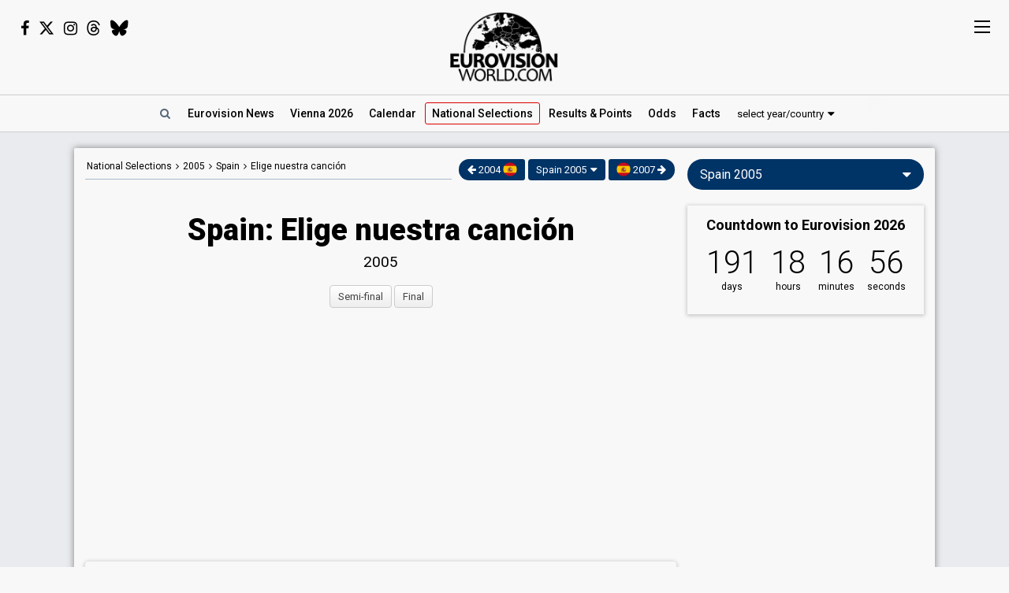

--- FILE ---
content_type: text/html; charset=UTF-8
request_url: https://eurovisionworld.com/national/spain/eurovision-2005-elige-nuestra-cancion
body_size: 7107
content:
<!DOCTYPE html>
<html lang="en-gb" xmlns="http://www.w3.org/1999/xhtml">
<head>
<meta charset="UTF-8"/>
<meta http-equiv="X-UA-Compatible" content="ie=edge"/>
<title>Spain: Elige nuestra canción</title>
<link rel="canonical" href="https://eurovisionworld.com/national/spain/eurovision-2005-elige-nuestra-cancion"/>
<meta name="description" content="Results and songs from Eurovisión 2005: Elige nuestra canción in Spain – The Spanish selection for Eurovision 2005. Son de Sol won with the song &quot;Brujería&quot;"/>
<meta property="article:tag" content="Eurovision"/>
<meta property="article:tag" content="national selections"/>
<meta property="article:tag" content="Spain"/>
<meta property="article:tag" content="Eurovisión 2005: Elige nuestra canción"/>
<meta property="article:tag" content="songs"/>
<meta property="article:tag" content="results"/>
<meta name="keywords" content="Eurovision,national selections,Spain,Eurovisión 2005: Elige nuestra canción,songs,results"/>
<meta property="og:site_name" content="Eurovisionworld"/>
<meta property="og:locale" content="en_US"/>
<meta property="fb:app_id" content="1515301998719477"/>
<meta property="fb:pages" content="1529210134029258"/>
<meta property="og:title" content="Spain: Elige nuestra canción"/>
<meta property="og:url" content="https://eurovisionworld.com/national/spain/eurovision-2005-elige-nuestra-cancion"/>
<meta property="og:description" content="Results and songs from Eurovisión 2005: Elige nuestra canción in Spain – The Spanish selection for Eurovision 2005. Son de Sol won with the song &quot;Brujería&quot;"/>
<meta property="og:type" content="article"/>
<meta property="og:image" content="https://pix.eurovisionworld.com/pix/eurovision-spain.jpg"/>
<meta property="og:image:url" content="https://pix.eurovisionworld.com/pix/eurovision-spain.jpg"/>
<meta property="og:image:width" content="1500"/>
<meta property="og:image:height" content="750"/>
<meta property="og:image:type" content="image/jpeg"/>
<meta property="article:section" content="National Selections"/>
<meta name="twitter:title" content="Spain: Elige nuestra canción"/>
<meta name="twitter:card" content="summary_large_image"/>
<meta name="twitter:site" content="@eurovisionwld"/>
<meta name="twitter:creator" content="@eurovisionwld"/>
<meta name="twitter:image" content="https://pix.eurovisionworld.com/pix/eurovision-spain.jpg"/>
<link rel="alternate" type="application/rss+xml" title="Eurovisionworld | Eurovision News | RSS feed" href="https://eurovisionworld.com/feed"/>
<base target="_top"/>
<meta name="viewport" content="width=device-width, initial-scale=1, viewport-fit=cover"/>
<meta name="robots" content="index,follow"/>
<meta name="googlebot" content="noodp"/>
<meta name="rating" content="general"/>
<link rel="shortcut icon" href="https://pix.eurovisionworld.com/favicon.ico"/>
<link rel="mask-icon" href="https://pix.eurovisionworld.com/icon.svg" color="#E8001E"/>
<link rel="apple-touch-icon" href="https://pix.eurovisionworld.com/apple-touch-icon.png"/>
<link rel="stylesheet" href="//pix.eurovisionworld.com/scripts/css/national.min.css?v=5" type="text/css"/>
<link rel="stylesheet" href="//pix.eurovisionworld.com/scripts/css/srfg.min.css?v=5" type="text/css"/>
<style>.national_heading{text-align: center;}.national_heading > h1{margin-bottom: 24px;font-size: 38px;line-height:1.3em;}.national .national_heading > h2{margin-bottom:24px;}.national_heading > h4{font-weight:300;font-size:20px;text-transform:uppercase;margin:-16px 0 24px 0;}@media screen and (max-width:500px){.national_heading > h1{font-size:26px;}.national_heading > h4{font-size:16px;}.national .social{margin-bottom: 20px;text-align: center;}}</style>
<script src="https://cdnjs.cloudflare.com/ajax/libs/jquery/3.7.1/jquery.min.js"></script>
<script>ewv = (window.ewv || {});ewv["vjs"] = '?v=6';ewv["vcs"] = '?v=5';ewv["final_unix"] = 1747508400;ewv["host_history_add"] = [2026,'Vienna'];ewv["tz_implemented"] = false;ewv["season"] = 2026;ewv["season_esc"] = 2026;ewv["sticky"] = true;ewv["ads_side"] = true;ewv["page"] = 'national';ewv["voting_select"] = {'init': {'esc_year': '2005', 'nat_year':'2005', 'country': 'spain', 'teaser': 'Spain 2005', 'type': 'national'}};
</script><script src="https://pix.eurovisionworld.com/scripts/js/js.min.js?v=6"></script>
<script>national_year = 2005;national_songs = {"songs":{"12853":["A-Crew","El swatch","a-crew-el-swatch","A-Crew - \"El swatch\"",1,null,1,0,1,null],"12854":["Enzo","Qui\u00e9n dir\u00e1","enzo-quien-dira","Enzo - \"Qui\u00e9n dir\u00e1\"",1,null,1,0,1,null],"12858":["Felipe Conde","Echo de menos","felipe-conde-echo-de-menos","Felipe Conde - \"Echo de menos\"",1,null,1,0,1,null],"12859":["Gema Casta\u00f1o","Santo Job","gema-castano-santo-job","Gema Casta\u00f1o - \"Santo Job\"",1,null,1,0,1,null],"12850":["Jaster","C\u00f3mo olvidarte","jaster-como-olvidarte","Jaster - \"C\u00f3mo olvidarte\"",1,null,1,0,1,null],"12855":["Katherina","Boca loca","katherina-boca-loca","Katherina - \"Boca loca\"",1,null,1,0,1,null],"12852":["Lanco","Nada para ti, nada para m\u00ed","lanco-nada-para-ti-nada-para-mi","Lanco - \"Nada para ti, nada para m\u00ed\"",1,null,1,0,1,null],"12851":["Las Supremas de M\u00f3stoles","Eres un enfermo","las-supremas-de-mostoles-eres-un-enfermo","Las Supremas de M\u00f3stoles - \"Eres un enfermo\"",1,null,1,0,1,null],"12849":["Mar\u00eda Lorente","Vente pal sur","maria-lorente-vente-pal-sur","Mar\u00eda Lorente - \"Vente pal sur\"",1,null,1,0,1,null],"12856":["Pierre N\u2019Sue","Quiz\u00e1s mejor as\u00ed","pierre-nsue-quizas-mejor-asi","Pierre N\u2019Sue - \"Quiz\u00e1s mejor as\u00ed\"",1,null,1,0,1,null],"12857":["Son de Sol","Brujer\u00eda","\/eurovision\/2005\/spain","Eurovision 2005 Spain: Son de sol - \"Brujer\u00eda\"",1,null,1,396,1,null],"12860":["Yulia","Arriba el mundo","yulia-arriba-el-mundo","Yulia - \"Arriba el mundo\"",1,null,1,0,1,null]},"link":["\/national\/spain\/eurovision-2005-elige-nuestra-cancion","Elige nuestra canci\u00f3n",":"]};national_rating = "first";national_events = [1644,1645];RatingNationalLoad = function(){NationalTablesRating()};ewv['rating_ongoing'] = null;
</script>
</head>
<body>
<script>if (ewv['touch']) $('body').on('touchstart.touchtrigger', function(){var d=1}); else $('body').addClass('h');</script><div class="top"><div class="social"><i class="fa fa-facebook ewjs-wrap-facebook"></i><i class="fab fa-x-twitter ewjs-wrap-x r380n"></i><i class="fa fa-instagram ewjs-wrap-instagram"></i><i class="fab fa-threads ewjs-wrap-threads r500n"></i><i class="fab fa-bluesky ewjs-wrap-bluesky r500n"></i></div><a href="/" class="pix_opacity_a_05 top_logo_a" title="Eurovisionworld | Eurovision News &bull; Odds &bull; Songs &bull; Results"><img src="https://pix.eurovisionworld.com/grafik/logo/black_300.png" alt="Eurovisionworld" class="r500n"/><img src="https://pix.eurovisionworld.com/grafik/logo/black_hori_300.png" alt="Eurovisionworld" class="r500ib"/></a></div><script>ReplaceWrap();</script><div class="nav_placeholder sticky sticky_n none"></div><div class="nav sticky sticky_n"><table class="nav_table w100"><tr><td class="nav_td_l"><a href="/" class="pix_opacity_a_05" title="Eurovisionworld | Eurovision News &bull; Odds &bull; Songs &bull; Results"><img src="https://pix.eurovisionworld.com/grafik/logo/black_hori_300.png" class="sticky_logo r1250n" alt="Eurovisionworld"/><img src="https://pix.eurovisionworld.com/grafik/logo/black_300.png" class="sticky_logo r1250ib" alt="Eurovisionworld"/></a></td><td class="nav_td_c" style="position:relative"><nav class="nav_scroll"><span onclick="SearchToggle()" class="a nav_search lim_rem" title="Search Eurovisionworld"><i class="fa fa-search fa-fw"></i></span><a href="/" title="Eurovisionworld | Eurovision News &bull; Odds &bull; Songs &bull; Results" data-ham="Eurovision News"><span class="r500n">Eurovision </span>News</a><a href="/eurovision/2026/event" title="Eurovision Song Contest 2026: Vienna" data-ham="Vienna 2026">Vienna 2026</a><a href="/eurovision/calendar" title="Eurovision Calendar 2026" data-ham="Calendar">Calendar</a><a href="/eurovision/2026/tickets" class="ham_only" title="Eurovision Tickets 2026" data-ham="Tickets">Tickets</a><a href="/national/2026" class="semiactive active_ham" title="National Selections: 2026" data-ham="National Selections" data-button="national">National<span class="r500n"> Selections</span></a><a href="/junior-eurovision/2025" class="ham_only" title="Junior Eurovision 2025" data-ham="Junior Eurovision" data-group="2025:">Junior Eurovision</a><a href="/eurovision/2025" title="Eurovision 2025 Results: Voting & Points" data-ham="Results & Points" data-button="results" data-group="2025:">Results<span class="r420n"> & Points</span></a><a href="/odds/eurovision" title="Odds Eurovision Song Contest 2025" data-ham="Odds" data-group="2025:">Odds</a><a href="/eurovision/songs-videos" class="ham_only" title="Eurovision 2025: Songs & Videos" data-ham="Songs & Videos" data-group="2025:">Songs & Videos</a><a href="/eurovision/polls" class="ham_only" title="Eurovision Polls" data-ham="Polls" data-group="small">Polls</a><a href="/eurovision/stats" class="ham_only" title="Eurovision Stats" data-ham="Stats" data-group="small">Stats</a><a href="/eurovision" class="ham_only" title="Eurovision Winners" data-ham="Winners" data-group="small">Winners</a><a href="/facts" title="Eurovision Facts" data-ham="Facts" data-group="small">Facts</a><a href="/quiz" class="ham_only" title="Eurovision Quiz" data-ham="Quiz" data-group="small">Quiz</a><a href="/ogae" class="ham_only" title="OGAE Eurovision Fan clubs" data-ham="OGAE" data-group="small">OGAE</a><div class="ew_select" data-callback="VotingSelect()"><span class="ew_select_new button button_light">select year/country</span><div class="ew_select_content"></div></div></nav><div class="scroll_x_gradient"></div></td><td class="nav_td_r"><i class="fa fa-facebook fa-fw ewjs-wrap-facebook"></i> <i class="fa fa-instagram fa-fw ewjs-wrap-instagram"></i> <i class="fab fa-x-twitter fa-fw ewjs-wrap-x"></i></td></tr></table></div><div class="pagewrap"><div class="page page_uv" id="page"><div class="pageleft"><div class="movev_dst_v"></div>&nbsp;</div><div class="pagecenter"><main><div class="national"><div class="national_bar"><div class="national_nav"><span itemscope="" itemtype="http://schema.org/BreadcrumbList"><a href="/national" title="Eurovision: National Selections">National Selections</a> <i class="fa fa-angle-right"></i> <a href="/national/2005" title="National Selections: 2005">2005</a> <i class="fa fa-angle-right"></i> <span itemprop="itemListElement" itemscope="" itemtype="http://schema.org/ListItem"><a href="/national/spain" itemprop="item" title="Spain: Benidorm"><span itemprop="name">Spain</span></a><meta itemprop="position" content="1"></span> <i class="fa fa-angle-right"></i> <span itemprop="itemListElement" itemscope="" itemtype="http://schema.org/ListItem"><a href="/national/spain/eurovision-2005-elige-nuestra-cancion" itemprop="item" title="Spain: Eurovisión 2005: Elige nuestra canción"><span itemprop="name">Elige nuestra canción</span></a><meta itemprop="position" content="2"></span></span></div><div class="ew_select_wrap"><a href="/national/spain/operacion-triunfo-2004" title="Spain: Operación Triunfo" class="button national_select_nav button_left"><i class="fa fa-arrow-left"></i> 2004 <i class="fl fl_18 fl_es" style="position:relative;top:4px;margin-top:-10px"></i></a><span class="ew_select" data-callback="VotingSelect()"><span class="button">Spain 2005</span><span class="ew_select_content"></span></span><a href="/national/spain/mision-eurovision-2007" title="Spain: Misión Eurovisión 2007" class="button national_select_nav button_right"><i class="fl fl_18 fl_es" style="position:relative;top:4px;margin-top:-10px"></i> 2007 <i class="fa fa-arrow-right"></i></a></div></div><div class="national_heading mm"><h1>Spain: Elige nuestra canción</h1><h3>2005</h3></div><div class="national_jumpto mm"><a href="#semi-final" class="button button_light" title="Spain: Elige nuestra canción - Semi-final">Semi-final</a> <a href="#final" class="button button_light" title="Spain: Elige nuestra canción - Final">Final</a> </div><div class="mm"><div class="googlead_wrap"><ins class="googlead_ins"></ins></div><div class="national_event" id="semi-final"><div onclick="NavigatorShare('https://eurovisionworld.com/national/spain/eurovision-2005-elige-nuestra-cancion#semi-final')" class="national_share social_navigator" title="Share"></div><h3>Semi-final</h3><div class="national_table_div national_table_scroll_div" id="national_2057" data-table="2057"></div><div class="national_data"><h4 itemprop="name">Eurovisión 2005: Elige nuestra canción – Semi-final</h4><table class="national_data_table national_event_data"><tr data-cont-val="4 March 2005"><td>Date</td><td><span data-tz-unix="1109973601" data-tz-format="j F Y">4 March 2005</span></td></tr><tr><td>Location</td><td>Estudios Buñuel</td></tr><tr><td>City</td><td>Madrid</td></tr><tr><td>Hosts</td><td>Carlos Lozano<br/>Patricia Pérez<br/>Ainhoa Arbizu</td></tr><tr><td>Voting</td><td>100% televoting</td></tr></table><div class="cont_data_button_div_1644 right con_rem lim_rem"><button class="button button_small button_light cont_data_button cont_data_button_1644" data-type="event" data-id="1644" onclick="NationalContributeLoad('event', 1644)" title="edit"><i class="fa fa-pencil"></i><span class="cont_data_button_edit_text"> edit</span></button></div></div></div><div class="googlead_wrap"><ins class="googlead_ins"></ins></div><div class="national_event" id="final"><div onclick="NavigatorShare('https://eurovisionworld.com/national/spain/eurovision-2005-elige-nuestra-cancion#final')" class="national_share social_navigator" title="Share"></div><h3>Final</h3><div class="national_table_div national_table_scroll_div" id="national_2058" data-table="2058"></div><div class="national_data"><h4 itemprop="name">Eurovisión 2005: Elige nuestra canción – Final</h4><table class="national_data_table national_event_data"><tr data-cont-val="5 March 2005"><td>Date</td><td><span data-tz-unix="1110060001" data-tz-format="j F Y">5 March 2005</span></td></tr><tr><td>Location</td><td>Estudios Buñuel</td></tr><tr><td>City</td><td>Madrid</td></tr><tr><td>Hosts</td><td>Carlos Lozano<br/>Patricia Pérez<br/>Ainhoa Arbizu</td></tr><tr><td>Voting</td><td>100% televoting</td></tr></table><div class="cont_data_button_div_1645 right con_rem lim_rem"><button class="button button_small button_light cont_data_button cont_data_button_1645" data-type="event" data-id="1645" onclick="NationalContributeLoad('event', 1645)" title="edit"><i class="fa fa-pencil"></i><span class="cont_data_button_edit_text"> edit</span></button></div></div></div></div></div><div class="googlead_wrap"><ins class="googlead_ins"></ins></div><div class="morenews_div none"><div class="bar printcssnone" style="margin-bottom:14px"><h2>Spain &bull; News</h2></div><div class="mm"><div class="news_grid_3" id="news_land"></div><div class="div_more_news"><button onclick="MoreNews(this)" data-mn-id="news_land" data-mn-t="spain" class="button button_round morenews_land_button"><i class="fa fa-caret-down"></i> more news • Spain</button></div></div></div><div class="lazy" data-src="$('.morenews_land_button').click()" data-type="function"></div></main><div class="bar" id="news_index" style="clear:both"><h2>Eurovision News</h2></div><div class="mm"><div class="news_banner"><div class="grid"><a href="/eurovision/2025" title="Eurovision 2025 Results: Voting & Points"><div class="pix_zoom"><img loading="lazy" src="https://pix.eurovisionworld.com/pix/eurovision-2025-results_t.jpg" alt="Eurovision 2025 Results" title="Eurovision 2025 Results"/></div><div class="grid_text"><h3>Eurovision 2025: Results</h3><p>All the voting & points from the Eurovision Song Contest 2025</p></div></a></div><div class="grid"><a href="/eurovision/2026/event" title="Eurovision Song Contest 2025: Vienna"><div class="pix_zoom"><img loading="lazy" src="https://pix.eurovisionworld.com/g/y/eurovision-2026-vienna.jpg" alt="Eurovision 2026 Vienna" title="Eurovision 2026 Vienna"/></div><div class="grid_text"><h3>Eurovision 2026: Vienna</h3><p>All about the Eurovision Song Contest 2026 in Vienna: Date, city, participants...</p></div></a></div></div><div class="news_grid_3" id="news_grid_3"></div><script>NewsLoad('world')</script></div><div class="fact_wrap fact3 r600n"><div class="fact"><a href="/facts" title="Eurovision Facts"><img src="https://pix.eurovisionworld.com/grafik/facts.gif" alt="Did you know..." title="Did you know..."/><h4>Did you know...</h4>It is not allowed to have more than six people on stage (including backup singers and dancers)</a></div><div class="fact"><a href="/facts" title="Eurovision Facts"><img src="https://pix.eurovisionworld.com/grafik/facts.gif" alt="Did you know..." title="Did you know..."/><h4>Did you know...</h4>All Eurovision songs must not be longer than three minutes</a></div><div class="fact"><a href="/facts" title="Eurovision Facts"><img src="https://pix.eurovisionworld.com/grafik/facts.gif" alt="Did you know..." title="Did you know..."/><h4>Did you know...</h4>In the years 1966 - 1972 and 1978 - 1998 the rules stated that each country had to sing in one of their national languages. Single words or phrases in other languages were allowed</a></div></div><div class="movem_dst_m"></div></div><div class="pageright" id="pageright"><div class="box ew_select r1000n" data-callback="VotingSelect()"><span class="button button_round ew_select_new">Spain 2005</span><div class="ew_select_content"></div></div><div class="box mm r1000n"><a href="/eurovision/2026/event" class="countdown countdown_link"></a></div><div class="box teaser_social r1000b"><h2 onclick="PopupFollow()">Follow Eurovisionworld</h2><div class="social_r"><span class="ewjs-wrap-facebook"><i class="fa fa-facebook fa-fw"></i></span><span class="ewjs-wrap-x"><i class="fab fa-x-twitter fa-fw"></i></span><span class="ewjs-wrap-instagram"><i class="fa fa-instagram fa-fw"></i></span><span class="ewjs-wrap-threads"><i class="fab fa-threads fa-fw"></i></span><span class="ewjs-wrap-bluesky"><i class="fab fa-bluesky fa-fw"></i></span></div></div><div class="googlead_wrap"><ins class="googlead_ins googlead_vertical"></ins></div><div class="box poll" id="poll_29312" data-poll="307" data-rand="29312"><div class="lazy" data-src="PollLoad(29312)" data-type="function"></div></div><div class="box teaser_voting"><a href="/eurovision/2025" title="Eurovision 2025 Results: Voting & Points"><div class="pix_zoom"><img src="/p.png" data-src="/p.png" alt="Eurovision Results: Voting, Points & Songs" class="lang_teaser lazy"/></div></a><div class="teaser_text"><a href="/eurovision/2025" title="Eurovision 2025 Results: Voting & Points"><h3>Eurovision Results, Voting &amp; Points</h3><p>Complete database with all the votings, points, songs and lyrics from the Eurovision Song Contest history:</p></a><div class="center"><div class="ew_select" data-callback="VotingSelect()"><span class="button button_dark button_round teaser_voting_select ew_select_new">Select year or country</span><div class="ew_select_content"></div></div></div></div></div><div class="box teaser_allabout center"><div class="lazy" data-src="AllAbout()" data-type="function"></div></div><div class="fact"><a href="/facts" title="Eurovision Facts"><img src="https://pix.eurovisionworld.com/grafik/facts.gif" alt="Did you know..." title="Did you know..."/><h4>Did you know...</h4>The first scandal in Eurovision history occurred in 1957 where the Danish singers Birthe Wilke and Gustav Winckler kissed for 11 seconds in the end of the song. Generating a furious reaction</a></div><div class="fact"><a href="/facts" title="Eurovision Facts"><img src="https://pix.eurovisionworld.com/grafik/facts.gif" alt="Did you know..." title="Did you know..."/><h4>Did you know...</h4>The scores of the voting from the 1956-contest have never been made public, leaving room for lots of speculation. Attempts to reconstruct the voting by interviewing jury members over the following five decades did not lead to any reliable outcome</a></div><div class="box teaser_flex teaser_flex_united24 r1000n"><a href="https://u24.gov.ua" target="_blank" title="UNITED24" rel="nofollow"><div class="pix_zoom"><img data-src="https://pix.eurovisionworld.com/g/united24_vertical.jpg" src="/p.png" class="lazy_wait w100"/></div></a></div><div class="box teaser_quiz teaser_flex r1000n"><h3><a href="/quiz" title="Eurovision Quiz">Eurovision Quiz</a></h3><h4><a href="/quiz" title="Eurovision Quiz">Are you a true Eurovision fan?</a></h4><div class="teaser_text"><div class="teaser_img"><a href="/quiz" title="Eurovision Quiz"><div class="pix_zoom"><img loading="lazy" src="https://pix.eurovisionworld.com/grafik/2018/quiz.png" alt="Quiz"/></div></a></div><a href="/quiz/eurovision-2025" title="Eurovision Quiz: Eurovision 2025"><i class="fa fa-question-circle"></i> Quiz: Eurovision 2025</a><a href="/quiz/eurovision_history" title="Eurovision Quiz: Eurovision History"><i class="fa fa-question-circle"></i> Quiz: Eurovision History</a><a href="/quiz/quiz-tobias-eurovision-winners" title="Eurovision Winners"><i class="fa fa-question-circle"></i> Quiz: Eurovision Winners</a><a href="/quiz/quiz-go_away-eurovision-2015-to-2024-quiz" title="Eurovision 2015 to 2024 Quiz"><i class="fa fa-question-circle"></i> Eurovision 2015 to 2024</a><a href="/quiz" title="Eurovision Quiz" style="color:#FF0">...and 1157 more Quizzes</a></div></div><div class="movem_dst_h"></div></div><div style="clear:both">&nbsp;</div></div></div><div class="lazy gconsrewoketrigger" data-src="GconsRewoke()" data-type="function"></div><div class="disclaimer"></div><a href="/" title="Eurovisionworld | Eurovision News &bull; Odds &bull; Songs &bull; Results" class="logo_sticky sticky_icon sticky menu_d opacity_hover" style="width:44px;height:44px"><img src="https://pix.eurovisionworld.com/grafik/logo/sticky.jpg" class="w100"></a><div class="ham_sticky sticky_icon sticky sticky_n menu_d menu_n" onclick="MenuOpen()"><div class="hamburger"><span></span><span></span><span></span><span></span></div></div><div class="popup_follow" style="display:none"><div class="popup_follow_close" onclick="PopupClose()" title="close">&times;</div><h3>Please support us</h3><h4>Follow Eurovisionworld</h4><div class="social_r"><a href="https://www.facebook.com/eurovisionw" title="Follow Eurovisionworld on Facebook" target="_blank" class="social_facebook" data-google-vignette="false"><span><i class="fa fa-facebook fa-fw"></i></span></a><a href="https://x.com/eurovisionwld" title="Follow Eurovisionworld on X" target="_blank" class="social_x" data-google-vignette="false"><span><i class="fab fa-x-twitter fa-fw"></i></span></a><a href="https://bsky.app/profile/eurovisionworld.com" title="Follow Eurovisionworld on Bluesky" target="_blank" class="social_bluesky" data-google-vignette="false"><span><i class="fab fa-bluesky fa-fw"></i></span></a><a href="https://www.threads.net/@eurovisionw" title="Follow Eurovisionworld on Threads" target="_blank" class="social_threads" data-google-vignette="false"><span><i class="fab fa-threads fa-fw"></i></span></a><a href="https://www.instagram.com/eurovisionw/" title="Follow Eurovisionworld on Instagram" target="_blank" class="social_instagram" data-google-vignette="false"><span><i class="fa fa-instagram fa-fw"></i></span></a></div></div><script async src="https://www.googletagmanager.com/gtag/js?id=G-ZTJ0MYVBKH"></script>
<script>window.dataLayer = window.dataLayer || [];function gtag(){dataLayer.push(arguments);} gtag('js', new Date());gtag('config', 'G-ZTJ0MYVBKH');</script>

<link rel="stylesheet" href="https://fonts.googleapis.com/css?family=Roboto:100,300,300i,400,400i,500,500i,700,700i,900,900i%7CRoboto+Condensed:300,400&display=swap" media="print" onload="this.media='all'"/>
<link rel="stylesheet" href="https://cdnjs.cloudflare.com/ajax/libs/font-awesome/4.6.3/css/font-awesome.min.css" media="print" onload="this.media='all'"/>
<link rel="stylesheet" href="https://cdnjs.cloudflare.com/ajax/libs/font-awesome/6.6.0/css/brands.min.css" media="print" onload="this.media='all'"/>
<style>body{padding-top:0 !important}.national_heading > h3{font-weight:400} .national_heading > h1 + h3{margin-top:-20px} @media screen and (max-width:380px){.national_heading > h3{font-size:15px}}a.esccancel{background:#D21E1E;text-align:center;color:#FFF !important;text-decoration:none !important;padding:16px;line-height:2em;margin-bottom:16px;display:block;box-shadow:0 1px 5px 1px rgba(0, 0, 0, 0.2);border-radius:4px;}.h a.esccancel{transition: all .25s ease-out;}.h a.esccancel:hover{box-shadow:0 1px 5px 1px rgba(0, 0, 0, 0.4);background:#E52850;color:#FFF}a.esccancel h4{font-size: 30px;font-weight: 700;margin:0;line-height:1;}a.esccancel img{height:40px;margin:0 10px -10px 0;}@media screen and (max-width:500px){a.esccancel h4{font-size: 22px;}a.esccancel img{display:none;}}.pageright > .box.ew_select {display:block;}.pageright > .box.ew_select > .ew_select_new {display:block;margin:0}</style>
<script>if (!cookie_obj['ewc_pref_noads']){AdPush();}</script>
<script src="https://pagead2.googlesyndication.com/pagead/js/adsbygoogle.js" async crossorigin="anonymous"></script>
<script src="//pix.eurovisionworld.com/scripts/js/national.min.js?v=6" defer></script>
<script>ewv["voting_select"]["nav"] = true;national_tables = {"2057":{"co":[{"ti":"song","ch":"natl","cb":"natl"},{"ti":"running","ch":"natfill natfill_c"}],"ro":[["@at",3],["@at",4],["@at",6],["@at",9],["@at",10],["@at",12],["@at",1],["@at",2],["@at",5],["@at",7],["@at",8],["@at",11]],"at":[[12851,null,null],[12852,null,null],[12854,null,null],[12857,null,null],[12858,null,null],[12860,null,null],[12849,null,null],[12850,null,null],[12853,null,null],[12855,null,null],[12856,null,null],[12859,null,null]],"fo":{"6":{"ro":{"cl":"natg"}},"7":{"ro":{"cl":"natg"}},"8":{"ro":{"cl":"natg"}},"9":{"ro":{"cl":"natg"}},"10":{"ro":{"cl":"natg"}},"11":{"ro":{"cl":"natg"}}},"la":[[[["green","Final"]]],[[["green","Final"]]],[[["green","Final"]]],[[["green","Final"]]],[[["green","Final"]]],[[["green","Final"]]]],"se":{"tl":500,"so":1}},"2058":{"co":[{"ti":"place","ch":"natl natfill sort-default","cb":"natl"},{"ti":"","ch":"natl","cb":"natl"},{"ti":"Tele %","so":"desc"},{"ti":"running"}],"ro":[[1,"@at","24%",4],[2,"@at","22%",1],[3,"@at","16%",5],[4,"@at","\u2014",6],[5,"@at","\u2014",2],[6,"@at","\u2014",3]],"at":[[12857,null,null],[12851,null,null],[12858,null,null],[12860,null,null],[12852,null,null],[12854,null,null]],"fo":[{"1":{"cl":"national_b"},"ro":{"cl":"natb"}}],"la":[],"se":{"tl":420,"so":1}}};EwCountdown.Start({"unix":1778612400,"el":".countdown_link","event":"Countdown to Eurovision 2026","link":"\/eurovision\/2026\/event","title":"Eurovision Song Contest 2026: Vienna"});$(document).ready(function(){if (cookie_obj["ewc_vsel"] && !ewv["voting_select"]["loaded"]) VotingSelectLoadJsBefore();NationalOutputStart();if (cookie_obj["ewc_contribute"] && national_events){var ewcevf = false;for (var i = 0; i < national_events.length; i++){if (cookie_obj["ewc_contribute"].indexOf("e"+national_events[i]+"e-") > -1) ewcevf = true;}if (ewcevf) NationalContributeLoad('event', 'pending');};});</script>
<link href="//pix.eurovisionworld.com/scripts/css/print.min.css" rel="stylesheet" media="print"/><script>uuasfsge = 1762016765;</script></body></html>

--- FILE ---
content_type: text/html; charset=utf-8
request_url: https://www.google.com/recaptcha/api2/aframe
body_size: 266
content:
<!DOCTYPE HTML><html><head><meta http-equiv="content-type" content="text/html; charset=UTF-8"></head><body><script nonce="m9wwclRZ4Yk7IHgApo7nbg">/** Anti-fraud and anti-abuse applications only. See google.com/recaptcha */ try{var clients={'sodar':'https://pagead2.googlesyndication.com/pagead/sodar?'};window.addEventListener("message",function(a){try{if(a.source===window.parent){var b=JSON.parse(a.data);var c=clients[b['id']];if(c){var d=document.createElement('img');d.src=c+b['params']+'&rc='+(localStorage.getItem("rc::a")?sessionStorage.getItem("rc::b"):"");window.document.body.appendChild(d);sessionStorage.setItem("rc::e",parseInt(sessionStorage.getItem("rc::e")||0)+1);localStorage.setItem("rc::h",'1762044182712');}}}catch(b){}});window.parent.postMessage("_grecaptcha_ready", "*");}catch(b){}</script></body></html>

--- FILE ---
content_type: text/css
request_url: https://pix.eurovisionworld.com/scripts/css/national.min.css?v=5
body_size: 4099
content:
.r5000n{display:none !important}.national_heading,.national_footer{text-align:center;padding-top:20px;clear:both}.national_heading > h1{margin-bottom:24px;font-size:38px;line-height:1.3em}.national_heading > h2,.national_footer > h2{margin-bottom:16px;font-weight:500;text-transform:uppercase;font-size:24px}.national_heading > h3{margin-bottom:16px}.national_fp .national_heading > h2{font-size:20px;margin:20px 0}.national_heading_region{font-size:26px;font-weight:400;display:inline-block;line-height:1em;border-top:1px solid #036;border-bottom:1px solid #036;padding:10px 60px;text-transform:uppercase;margin:10px 8px}.national_heading_region i.fl{margin:-4px 8px}.national_bar{border-bottom:1px solid var(--color-light7);margin-bottom:20px;padding-bottom:2px}.national_bar .national_nav{display:inline-block;font-size:12px;padding-bottom:5px}.national_bar .national_nav a{padding:2px;display:inline-block;white-space:nowrap}.h .national_bar .national_nav a:hover{text-decoration:underline}.national_bar .ew_select_wrap{float:right;display:inline-block;margin-top:-2px;padding-left:7px;background:var(--color-light1)}.ew_select_wrap .button_left{border-top-left-radius:15px;border-bottom-left-radius:15px;padding-left:11px}.ew_select_wrap .button_right{border-top-right-radius:15px;border-bottom-right-radius:15px;padding-right:11px}.national .rating_wrap{text-align:center;font-size:35px;margin-bottom:20px;padding:0}.national_alternativ{text-align:center;margin:32px 0}.national_song_result h3{font-size:25px;margin:10px 0 0 0;line-height:1.3em}.national_data h4{font-size:19px;font-weight:700;margin:8px 0 16px 0;line-height:1.3em}.national_data h5{font-size:17px;font-weight:400;margin:10px 0}.national_jumpto{text-align:center;margin-bottom:16px}.national_jumpto > a.button{margin:2px 0}.national_event_data_top h4{font-size:21px}.national_table tr.national_link a.national_star_a{padding-right:6px}.national_star{font-size:16px;text-align:right;visibility:hidden;display:block}.national_star i.fa-star,.national_star i.rating_star_abs{color:#3B6FC5}.national_star.national_rated i.fa-star,.national_star.national_rated i.rating_star_abs{color:#456}.national_star i.fa-star-o{color:#ABC}.national_star .rating_star_rel{position:relative;display:inline-block}.national_star i.rating_star_abs{position:absolute;top:0;left:0}.national_fp_table{text-align:left;margin:16px auto;font-size:19px}.national_fp_table tbody td{vertical-align:top;width:50%}.national_fp_table tbody a{display:inline-block;border-radius:4px;padding:4px 10px;line-height:normal;appearance:none;text-decoration:none !important;font-weight:normal !important;-webkit-touch-callout:none;-webkit-user-select:none;user-select:none;font-family:inherit;border:1px solid transparent;white-space:nowrap}.national_fp_table tbody a.national_fp_active{border:1px solid #ABC}.h .national_fp_table tbody a:hover{background:#D21E1E;color:#FFF;border-color:transparent}.national_fp_table tbody a i.fl{position:relative;top:2px}.nat_shortcut{text-align:center;margin-bottom:8px}.national_text{color:var(--color-black);line-height:1.6}.national_text p,.national_text aside,.national_text ul,.national_text ol,.national_text hr {margin-bottom:1em}.national_text .text-center{text-align:center}.national_text .text-left{text-align:left}.national_text .text-right{text-align:right}.national_text .text-justify{text-align:justify}.national_text ul > li > ul,.national_text ul > li > ol,.national_text ol > li > ul,.national_text ol > li > ol{margin-bottom:0em}.national_text h4{margin-bottom:0.5em}.national_text .inline{margin-bottom:0 !important}.national_text a{color:#3B6FC5}.h .national_text a:hover{text-decoration:underline;color:#3B6FC5}.national_text .national_label{font-size:0.8em}.national_data{background:#E9EBEE;margin-bottom:16px;border:1px solid #DDD;width:100%;display:inline-block;padding:8px;line-height:1.5em;border-radius:4px}.national_data .related{margin-top:8px;margin-bottom:8px}.national_data .related a{font-weight:500;font-size:15px}.national_data .related a small{font-size:15px;color:#3B6FC5}.national_event_errep_div{margin-bottom:14px}.h .national_data .related a:hover small,.h .national_event_errep_div button:hover i.fa-times-circle{color:#D21E1E}.national_data_text{margin-top:8px;padding:2px}.national_data_table td{font-size:14px;padding:6px 4px 6px 0;line-height:1.3em;vertical-align:top}.national_data_table tr td:first-child{font-weight:500;padding-right:10px}.national_data_table tbody.grp td{padding-top:4px;padding-bottom:4px;vertical-align:baseline}.national_data_table tbody.grp tr:first-child td{padding-top:8px}.national_data_table tbody.grp tr:last-child td{padding-bottom:8px}.national_data_table tbody.grp td:nth-child(2){font-size:12px}.national_data_table .sub{font-weight:400;font-size:80%}.national_contribute,.edit_national_vidlyr_div{text-align:center;margin-bottom:20px}.national_contribute > button > span.count,.edit_national_vidlyr_div > button > span.count{width:auto;float:right;background:#D21E1E;border-radius:14px;padding:1px 6px;font-size:14px;margin-left:6px}.h .national_contribute > button:hover > span.count,.national_contribute > button.button_active > span.count,.h .edit_national_vidlyr_div > button:hover > span.count,.edit_national_vidlyr_div > button.button_active > span.count{background:#000}.national_event{line-height:1.5em;margin-bottom:30px;padding:8px;box-shadow:0 1px 5px 1px rgba(0, 0, 0, 0.2);border-radius:4px;position:relative;contain:content}.national_event h3,.national_event h4,.national_event h5{text-align:center;text-transform:uppercase;font-style:italic}.national_event h3{font-weight:500;font-size:25px;margin:22px 0;line-height:1.2em}.national_event h4{font-weight:500;font-size:20px;margin:40px 0 20px 0}.national_event h5{font-weight:400;font-size:18px;margin:20px 0}.national_event h3 + h4{margin-top:20px}.national_event .national_data h4{text-align:left;margin:8px 0;font-weight:700;text-transform:none;font-size:20px;font-style:normal}.national_event .national_data,.national_event > .national_event_poll_wrap{margin:8px 0 0 0;border-radius:3px}.national_event .scroll_x_gradient{background:linear-gradient(to right, transparent, #F8F8F8)}.national_event_data_top{margin:0 0 30px 0;font-size:15px;padding-bottom:0}.national_event_data_top > img{width:40%;margin:0 0 8px 8px;float:right;border-radius:3px}.national_share{display:none;position:absolute;top:25px;right:14px;padding:8px;width:1.8em;height:1.8em;background-position:55% 40%;background-size:60%;font-size:20px;cursor:pointer;border-radius:50%;transition:top 1s, right 1s}.national_share.social_navigator_win{background-position:50%;background-size:55%}.h .national_share:hover{background-color:#E9EBEE;box-shadow:1px 1px 3px rgba(0, 0, 0, 0.3)}.national_share_none{display:none !important}.national_table{width:100%;text-align:center;font-size:14px;white-space:nowrap;line-height:1em}.national_table tbody tr{height:38px}.national_table td,.national_table th{padding:10px;border-bottom:1px solid var(--color-light7)}.national_table thead th{border-color:#789;text-transform:uppercase;font-weight:500;vertical-align:bottom;padding:9px 8px;line-height:1.2em}.national_table thead th.natl,.national_table.natl thead th{padding-left:10px}.national_table thead th.natr{padding-right:10px}.national_table thead tr.national_bl td{border:none;padding-bottom:0}.national_table thead tr.national_tr_sub th{padding-bottom:15px;position:relative}.national_table thead tr.national_tr_sub th.natfill > div{padding-bottom:15px}.national_table thead tr.national_tr_sub th span.national_sub{position:absolute;bottom:0;font-size:10px;left:0;width:100%;font-weight:400;color:#456}.national_table thead tr.national_tr_sub th.natl span.national_sub{padding-left:10px}.national_table thead tr.national_tr_sub th.natr span.national_sub{padding-right:10px}.national_table tr.national_bl{height:auto}.national_table thead tr.national_colspan th{border:none}.national_table thead tr.national_colspan th.national_colspan{text-align:center}.national_table thead tr.national_colspan th.national_colspan > div{height:1px}.national_table thead tr.national_colspan th.national_colspan[colspan] > div{background:#789}.national_table thead tr.national_colspan th.national_colspan > div > span{padding:5px;position:relative;top:-8px}.national_table thead tr.national_colspan th.national_colspan[colspan] > div > span{background:#F8F8F8}.national_table td small{font-size:12px;font-weight:300}.national_table tbody tr.national_nolink{color:#567}.national_table tbody tr.national_link,.national_table.national_table_nolinknorm tbody tr.national_nolink{color:var(--color-black)}.national_table tr.national_link{cursor:pointer}.h .national_table tr.national_link:hover > td{background-color:#FFF}.national_table tr.national_link.national_link_touch a{-webkit-tap-highlight-color:rgba(0, 0, 0, 0)}.national_table tr.national_link.national_link_touch.national_link_touch_hover td{background-image:linear-gradient(rgba(0, 0, 0, 0.1) 0 0)}.national_table tr.national_link a{display:block;margin:-12px -10px;padding:12px 10px;color:inherit}.h .national_table tr.national_link a:hover{color:inherit}.national_table tr.national_link .vidicon{color:#789}.national_table tr.national_link .vidicon.grey{color:#ABC !important}.national_table tr.national_link .fa-clock-o{color:#789 !important}.national_table tr.national_link .vidicon.vidicon_snippet{position:relative;top:-0.3em}.h .national_table tr.national_link:hover .fa-youtube-play{color:#C00}.national_table td.national_tl{text-align:left;padding-top:7px;padding-bottom:7px;overflow:hidden}.national_table td.national_tl_single{height:37px}.national_table td.national_tl .national_tl_span{display:inline-block;vertical-align:middle}.national_table td.national_tl.national_del,.national_table tr.national_del td.national_tl{text-decoration:none}.national_table td.national_tl.national_del span,.national_table tr.national_del td.national_tl span{text-decoration:line-through}.national_table .google-auto-placed{display:none !important}.national_tl .national_tl_1{display:block;font-size:12px;font-weight:400}.national_tl .national_tl_1 .national_tl_title{display:none}.national_empty{cursor:default}.natfill{position:relative;height:35px;cursor:default}.natfill > div{position:absolute;bottom:0;padding:9px}.natfill.natl > div{left:0}.natfill.natr > div{right:0}.natfill_c > div{left:50%;transform:translate(-50%, 0)}.national_table thead tr th.natfill_c:last-child > div{right:0;left:unset;transform:none}.natfill.sort-header{cursor:pointer}.natfill.sort-header.sort-up:after,.natfill.sort-header.sort-down:after,.national_table th.national_empty.sort-header:after{display:none}.sort-up:after,.sort-down:after,.natfill.sort-header.sort-up > div:after,.natfill.sort-header.sort-down > div:after{display:inline-block;font:normal normal normal 14px/1 FontAwesome;font-size:1em;text-rendering:auto;-webkit-font-smoothing:antialiased;-moz-osx-font-smoothing:grayscale;padding-left:4px}.natfill.sort-header.sort-down > div:after{content:"\f0d8"}.natfill.sort-header.sort-up > div:after{content:"\f0d7"}span.national_circle{border:0.5px solid var(--color-black);border-radius:15px;padding:1px 5px;margin:-1px -5px}.national_songs_col_sort{text-transform:uppercase;font-weight:500;padding:10px;line-height:1.2em;border-bottom:1px solid #789;font-size:14px;white-space:nowrap;cursor:pointer; }.h .national_songs_col_sort:hover{color:#B9BBBE}.national_songs_col_sort:after{content:"";display:inline-block;font:normal normal normal 14px/1 FontAwesome;font-size:inherit;text-rendering:auto;-webkit-font-smoothing:antialiased;-moz-osx-font-smoothing:grayscale;padding-left:4px}.national_songs_col_sort.sort-down:after{content:"\f0d8"}.national_songs_col_sort.sort-up:after{content:"\f0d7"}.national_songs_col_div{column-width:300px;font-size:14px;white-space:nowrap;line-height:1em;margin-bottom:8px}.national_songs_col_div > div{padding:10px;border-bottom:1px solid var(--color-light7);overflow:hidden;text-overflow:ellipsis;break-inside:avoid}.national_pix_right{width:40%;max-width:300px;margin:0 0 8px 16px;float:right}.national_pix_bottom{width:100%;display:none;margin:16px auto 0 auto;border-radius:3px}.national_event_data_top > figure{width:40%;margin:0 0 8px 8px;float:right;border-radius:3px}.national_event_vid{width:100%;max-width:500px;margin:16px auto 0 auto;border-radius:3px}.national_event_vid_right{float:right;width:50%;margin:0 0 8px 8px}.national_pix_right > img,.national_pix_bottom > img,.national_event_data_top > figure > img{width:100%;border-radius:3px}.national_pix_right > figcaption,.national_event_data_top > figure > figcaption,.national_pix_bottom > figcaption,.national_event_vid > figcaption{font-size:11px;color:#567;text-align:right;line-height:1.2;margin-top:3px}.national_pix_bottom > figcaption,.national_event_vid > figcaption{text-align:left}.national_event_vid > figcaption{font-size:12px}.national_event_poll_wrap{display:table;width:100%;margin:16px 0}.national_event_poll_wrap > div{display:table-cell;width:auto}.national_event_poll_wrap > div.poll{width:310px;padding-left:8px;background:none}.xnational_event_poll_wrap > div.poll > img{display:none}.national_event_poll_wrap > div.poll .poll_inner{background:var(--back-grey);border:1px solid #DDD !important;border-radius:4px;padding-top:16px}.national_event_poll_wrap > div.poll .poll_out{background:#D9DBDE;  }.national_event .national_event_poll_wrap > div.poll .poll_inner{border-radius:3px}.national_event_poll_wrap > div.poll .poll_inner > h4{font-size:20px}.national_event_poll_wrap .national_pix_right{display:none}.national_event_poll_wrap .national_pix_bottom{display:block}.national_event_poll_wrap .cont_data_button_edit_text_news{display:none}.national_pix_bottom.national_pix_bottom_text{display:none}.national_round_text{font-style:italic;padding-left:5px}.national_data_table.national_round_text{font-style:normal}.national_round_text > .national_label{margin-right:5px}.national .lyrics_heading_local{margin:-20px 0 24px 0;padding:0;font-size:20px}.national .lyrics_div_wrap{padding-top:28px}.national .googlead_wrap,.national .google-auto-placed{margin-bottom:24px}.national hr{background:#ABC;margin:18px 0}.national_table_scroll_div .scroll_x{padding-bottom:8px}.national_table_scroll_div .scroll_x_wrap{margin-right:-8px}.national_table_scroll_div .scroll_x_wrap .scroll_x_gradient{height:100%}.national_white{background:#FFF}.national_none{background:#F8F8F8}.national_grey,.natg{background:var(--back-grey)}.national_dark{background:#C9CBCE}.national_blue,.natb{background:#C0E3FF}.national_red{background:#FFD3DA}.national_green{background:#C3FACB}.national_yellow{background:#FFFA81}.national_purple{background:#EAC1FF}.national_label{display:inline-block;margin:0 1px;padding:4px 5px !important;background:#009600;color:#FFF;font-size:11px;border-radius:4px;border:none;text-decoration:none !important;font-weight:400 !important;line-height:1;font-style:normal}.national_label_green{background:#090}.national_label_yellow{background:#F80}.national_label_red{background:#F00}.national_label_red_dark{background:#D00}.national_label_blue{background:#1474B7}.national_label_grey{background:#ABC}.national_label_dark{background:#456}.national_label_black{background:#000}.national_label_purple{background:#673C93}.national_label_gold{background:radial-gradient(ellipse farthest-corner at right bottom, #FEDB37 0%, #FDB931 10%, #9f7928 35%, #8A6E2F 45%, transparent 80%), radial-gradient(ellipse farthest-corner at left top, #FFFFFF 0%, #FFFFAC 10%, #D1B464 35%, #5d4a1f 70%, #5d4a1f 100%); text-shadow:0 -1px #5d4a1f}.national_label_silver{background:radial-gradient(ellipse farthest-corner at right bottom, #DDD 0%, #BBB 10%, #777 35%, #666 45%, transparent 80%), radial-gradient(ellipse farthest-corner at left top, #DDD 0%, #EEE 10%, #BBB 35%, #444 100%);text-shadow:0 -1px #444}.national_label_bronze{background:radial-gradient(ellipse farthest-corner at right bottom, #F6C270 0%, #F2A56E 10%, #B96F4D 35%, #9E664B 45%, transparent 80%), radial-gradient(ellipse farthest-corner at left top, #FDF2BF 0%, #FFE8DA 10%, #EAAA84 35%, #6A4532 100%);text-shadow:0 -1px #6A4532}.national_label_white{background:#FFF;color:#000;border:1px solid #ABC}.national_label_transparent{background:none;color:#000;border:1px solid #ABC}.national_table td.national_label_margin{overflow:visible}.national_table .national_tl_span .national_label{margin-left:5px}td.national_label_margin span.national_tl_span:last-child{margin-right:-20px}.national_b{font-weight:500}.national_table .national_b small{font-weight:400}.national_i{font-style:italic}.national_del{text-decoration:line-through}.national_small{font-size:12px}.natl{text-align:left}.national_center{text-align:center}.natr{text-align:right}.national_table thead th.natr.nat_rat_r,.natr.nat_rat_r{padding-right:16px;width:90px}a.nat_cal_year{font-size:12px;color:#567 !important}a.nat_cal_today{font-size:12px;color:#C00 !important}.h a.nat_cal_year:hover{color:#000 !important}.cont_edit_hide{display:none !important}.national_data .cont_edit .niceinput .input, .national_data .cont_edit .niceinput select{padding:3px 4px 0px 10px}.natfl{position:relative;top:1px;margin:-2px 5px -2px 0}.natflr{float:right;margin:-1px -12px -1px 5px}@media screen and (max-width:1250px){.national .social{margin-bottom:20px;text-align:center}}@media screen and (max-width:1100px){.national_tl .national_tl_1100{display:block;font-size:12px;font-weight:400}.national_tl .national_tl_1100 .national_tl_title{display:none}.national_table .runrat1{padding-right:0 !important}.national_table .runrat2{padding-left:0 !important}}@media screen and (max-width:1000px){.national_tl .national_tl_1000{display:block;font-size:12px;font-weight:400}.national_tl .national_tl_1000 .national_tl_title{display:none}}@media screen and (max-width:1000px) {.national{padding-top:14px}.national_bar{margin:0 14px 20px 0;padding-left:14px}.target_scroll_top_button_class .national_share{right:6px;top:50px}}@media screen and (max-width:900px){.national_tl .national_tl_900{display:block;font-size:12px;font-weight:400}.national_tl .national_tl_900 .national_tl_title{display:none}}@media screen and (max-width:700px){.national_tl .national_tl_700{display:block;font-size:12px;font-weight:400}.national_tl .national_tl_700 .national_tl_title{display:none}.national_event_poll_wrap > div{width:50%}.national_data .cont_edit{margin-left:-4px;margin-right:-8px}}@media screen and (max-width:600px){.national_tl .national_tl_600{display:block;font-size:12px;font-weight:400}.national_tl .national_tl_600 .national_tl_title{display:none}.national_event_poll_wrap{display:block}.national_event_poll_wrap > div{display:block;width:100%}.national_event_poll_wrap > div.poll{padding:0;width:100%;max-width:350px;margin:8px auto 0 auto}.national_pix_right{display:none}.national_pix_bottom,.national_pix_bottom.national_pix_bottom_text{display:block}.nat_shortcutx{padding:8px;background:var(--back-grey);border-radius:4px;border:1px solid #DDD;margin-bottom:-6px}.national_fp_table{width:100%}.sort-header.sort-up,.sort-header.sort-down{font-weight:500}.sort-header.sort-up:after,.sort-header.sort-down:after,.natfill.sort-header.sort-up > div:after,.natfill.sort-header.sort-down > div:after{padding-left:3px;position:absolute;font-size:0.9em;display:inline-block}.national_table thead th.natfill_c + th.natr.nat_rat_r{padding-right:10px}.national_data .cont_edit .niceinput .input, .national_data .cont_edit .niceinput textarea,.national_data .cont_edit .niceinput select{font-size:16px;padding:1px 4px 0px 8px;height:2rem;border-radius:10px}}@media screen and (max-width:500px){.national_tl .national_tl_500{display:block;font-size:12px;font-weight:400}.national_tl .national_tl_500 .national_tl_title{display:none}.national{padding-top:0}.national_bar{padding:0;margin:0 0 20px 0;text-align:center;border-bottom:none}.national_bar .national_nav{display:block;width:100%;border-bottom:1px solid var(--color-light7);padding:0 5px 10px 8px;margin:10px 0 14px 0;overflow:hidden}.national_bar .ew_select_wrap{float:none;display:block;text-align:center;padding:0 3px 7px 3px}.national_heading{padding:0}.national_heading > h1{font-size:26px}.national_heading > h2,.national_footer > h2{font-size:20px}.national_fp .national_heading > h1{font-size:35px}.national_heading > h3{font-size:17px}.national_heading_region{font-size:20px;padding:6px 40px;margin:8px;font-weight:300}.national_heading_region i.fl{background-size:160px;width:20px;height:20px;margin:-3px 6px}.national_event_poll_wrap > div.poll{max-width:none} .national_select_nav.button{color:#444;border:1px solid #CCC;background:#F8F8F8;background:linear-gradient(#FFF, #EEE)}.cont_data_button_edit_text_news{display:none}.national .social{float:none;text-align:center}}@media screen and (max-width:420px){.national_tl .national_tl_420{display:block;font-size:12px;font-weight:400}.national_tl .national_tl_420 .national_tl_title{display:none}.national_table td,.national_table th{padding:10px 8px}.national_table thead th.natl,.national_table.natl thead th{padding-left:8px}.national_table thead th.natr{padding-right:8px}}@media screen and (max-width:380px){.national_tl .national_tl_380{display:block;font-size:12px;font-weight:400}.national_tl .national_tl_380 .national_tl_title{display:none}.national_table td,.national_table th{padding:10px 5px}.national_table thead th.natl,.national_table.natl thead th{padding-left:5px}.national_table thead th.natr{padding-right:5px}}@media screen and (max-width:365px){.national_fp_table tbody{font-size:17px}.national_fp_table tbody div{padding:8px 4px}.national_fp_table tbody a{padding:4px 7px}}

--- FILE ---
content_type: text/css
request_url: https://pix.eurovisionworld.com/scripts/css/print.min.css
body_size: 989
content:
body{margin:0;padding:0;font-size:12px}*{box-sizing:border-box}*:not(.label, img[src="/p.png"], i.fl){background:none !important;color:#000 !important}.page,.pagecenter{width:100% !important;box-shadow:none !important}.pagecenter{padding:0 4px 0 1px !important}.pagewrap{padding:0;margin:0}.printcssnone,.pageright,.pageleft,.social,.ham_sticky,.logo_sticky,.tags_div.r1250n,.nav,.nav_sub_wrap,.nav_sub,.top,.comments_wrap,.disclaimer,.pagecenter > *:not(main),.ew_select_wrap,.lyrics_video_wrap,.lyrics .bar,.voting_year .bar,.postit_wrap,.fact_wrap,.odds #footer,.button,.fb-page,#voting_stat,#voting_table_5,#news_tags,#news_land,#voting_calendar,#voting_actual,.fa-youtube-play,.fa-tv,.fa-television,.fa-play-circle,.sort-header:after,.octo_div,.octo_guide_text,.lyrics_summary_video,.teaser_voting,.teaser_songs_wrap,.releases,.googlead_wrap,.google-auto-placed,.adsbygoogle,.nordvpn,.tags_div,.o_bonus,.otrb > .ob,.o_hist_svg > a,.ohi,.o_parent_disc,.o_warning,.odds_div_dnq,.o_poll,#more_odds,.o_teaser,.o_settings,.o_disc,.o_desc,.o_b_bar,.feedback_div,.o_tbl,.o_tbl_sub_a,.odds_nav,article aside.embed,.notification_teaser_placeholder,.notification_teaser,article .jumpto,article .expand_div,article section.expand:after,.lyrics > .people_wrap,.voting_bar,.national_bar,.national_alternativ,aside.related,.national_expand_wrap .expand_a,.national_expand_wrap div.expand:after,.national_contribute,.esccancel,.fa-dot-circle-o.faew-octo,.voting_info > a > img,.news_follow,.voting_info_fact,.national_pix_bottom,.national_song_result_wrap,.o_dnq,.odds .o_list,.o_table tr.otrb td[rowspan="2"],.o_table tfoot,.fps_special,#voting_national,.calendar .cal_national,.calendar .cal_link,.calendar .cal_stream,.cetcest i.fa,iframe{display:none !important}small,.small{font-size:10px}article aside.infobox,article .news_last .profile{border:1px solid #000;font-size:12px}.national_song_result h4,.national_data{font-size:14px}.national_song_result .national_data_table td{font-size:12px}.poll .poll_inner > * > div{padding:1px 4px}.box_left{margin-top:0 !important;position:static;margin-left:0 !important;width:100%}.bar{padding:10px 0}.lyrics .rating_wrap{text-align:center}.lyrics_div{font-size:11px}.v_table thead tr{background:#DDD !important}.v_table thead tr th{border-bottom:1px solid #000 !important}#scoreboard{margin-left:0 !important}.v_table{font-size:12px}.v_table td{height:35px}.voting_year .voting_info{font-size:inherit}.lyrics_div_wrap{padding:0}.lyrics_div_wrap .r600n .button_inactive{display:inline-block !important}.lyrics_div_wrap .r600n .button_active{display:inline-block !important;border:1px solid #678;color:#456 !important}.odds h1{margin:0 !important}.odds_h2{padding:0 !important}.odds .o_a,.odds .o_t_d_a,.odds td.om,.odds td.om a{border:none !important}.odds .odds_table{border-collapse:collapse}.odds .odds_table td:not(.odds_table .o_tr_bonus td){border-radius:0;border-bottom:1px solid #CCC}.inc_tr,.voting_year .scoreboard,.voting_year .voting_info{page-break-inside:avoid}article{font-size:13px}article h1{font-size:30px}article h2{font-size:18px}article .related a{font-size:13px}.tr_cal_bar .bar,.lyrics .lyr_inf,.lyrics .lyr_res > a{border:1px solid #000;box-shadow:none}.lyr_inf > div{border:none}.lyr_vid{visibility:hidden}.v_table .tr_active td{border-color:#DADADA !important}article section.expand,.national_expand_wrap div.expand{max-height:none}.national_label{border:1px solid #BBB;text-shadow:none}.calendar_table thead th > div{font-size:18px;text-align:center;border:1px solid #000;border-radius:5px;padding:4px}.calendar_table tr{page-break-inside:avoid}.calendar_table tbody td{padding:6px 2px;font-size:11px;page-break-inside:avoid}.calendar_table tbody td i.fl{background-size:104px;width:13px;height:13px}

--- FILE ---
content_type: text/javascript
request_url: https://pix.eurovisionworld.com/scripts/js/js.min.js?v=6
body_size: 30488
content:
ewv = (window.ewv || {});ewv['ac'] = ' autocomplete="off" autocorrect="off" autocapitalize="off" spellcheck="false"';ewv['ac2'] = ' autocomplete="off" autocorrect="off" autocapitalize="off" spellcheck="true"';ewv['time_now'] = new Date();ewv['time_year'] = ewv['time_now'].getFullYear();ewv['time_month'] = (ewv['time_now'].getMonth() + 1);ewv['time_unix_mili'] = ewv['time_now'].getTime();ewv['time_unix'] = Math.round(ewv['time_unix_mili'] / 1000);ewv['unix_diff'] = 0;ewv['window_width'] = $(window).width();ewv['window_height'] = $(window).height();ewv['cookie_supported'] = true;ewv['resize'] = {};ewv['resizeto'] = {};ewv['canonical'] = $('link[rel="canonical"]').attr('href');ewv['gdpr_c'] = ['at','be','bg','hr','cy','cz','dk','ee','fi','fr','de','gr','hu','ie','it','lv','lt','lu','mt','nl','no','pl','pt','ro','sk','si','es','se','gb'];ewv['page'] = (ewv['page'] || '');ewv['dm'] = 'eurovisionworld.com';ewv['dmp'] = 'https://pix.'+ewv['dm'];ewv['dms'] = 'https://static.'+ewv['dm'];ewv['dmw'] = 'https://eurovision.world';ewv['dmb'] = 'https://eurovision.bet';ewv['cdnjs'] = 'https://cdnjs.cloudflare.com/ajax/libs/';ewv['lurl'] = document.location.href.replace('https://'+ewv['dm'], '').replace('#google_vignette', '');ewv['final_unix'] = (ewv['final_unix'] || 0);ewv['callback'] = {};ewv['callback']['consent'] = {'execute': []};ewv['callback']['country'] = [];ewv['timeout'] = {};ewv['main_size'] = 0;ewv['rating_selection'] = '';ewv['voting_select'] = (ewv['voting_select'] || {'init':{}});ewv['host_history'] = [[2025,'Basel'], [2024,'Malmö'], [2023,'Liverpool'], [2022,'Turin'], [2021,'Rotterdam'], [2020,'cancelled'], [2019,'Tel Aviv'], [2018,'Lisbon'], [2017,'Kyiv'], [2016,'Stockholm'], [2015,'Vienna'], [2014,'Copenhagen'], [2013,'Malmö'], [2012,'Baku'], [2011,'Düsseldorf'], [2010,'Oslo'], [2009,'Moscow'], [2008,'Belgrade'], [2007,'Helsinki'], [2006,'Athens'], [2005,'Kyiv'], [2004,'Istanbul'], [2003,'Riga'], [2002,'Tallinn'], [2001,'Copenhagen'], [2000,'Stockholm'], [1999,'Jerusalem'], [1998,'Birmingham'], [1997,'Dublin'], [1996,'Oslo'], [1995,'Dublin'], [1994,'Dublin'], [1993,'Millstreet'], [1992,'Malmö'], [1991,'Rome'], [1990,'Zagreb'], [1989,'Lausanne'], [1988,'Dublin'], [1987,'Brussels'], [1986,'Bergen'], [1985,'Gothenburg'], [1984,'Luxembourg'], [1983,'Munich'], [1982,'Harrogate'], [1981,'Dublin'], [1980,'The Hague'], [1979,'Jerusalem'], [1978,'Paris'], [1977,'London'], [1976,'The Hague'], [1975,'Stockholm'], [1974,'Brighton'], [1973,'Luxembourg'], [1972,'Edinburgh'], [1971,'Dublin'], [1970,'Amsterdam'], [1969,'Madrid'], [1968,'London'], [1967,'Vienna'], [1966,'Luxembourg'], [1965,'Naples'], [1964,'Copenhagen'], [1963,'London'], [1962,'Luxembourg'], [1961,'Cannes'], [1960,'London'], [1959,'Cannes'], [1958,'Hilversum'], [1957,'Frankfurt'], [1956,'Lugano']];ewv['songs'] = {"2025":{"al":["Shkodra Elektronike","Zjerm"],"am":["Parg","Survivor"],"at":["JJ","Wasted Love"],"au":["Go-Jo","Milkshake Man"],"az":["Mamagama","Run With U"],"be":["Red Sebastian","Strobe Lights"],"ch":["Zo\u00eb M\u00eb","Voyage"],"cy":["Theo Evan","Shh"],"cz":["Adonxs","Kiss Kiss Goodbye"],"de":["Abor & Tynna","Baller"],"dk":["Sissal","Hallucination"],"ee":["Tommy Cash","Espresso macchiato"],"es":["Melody","Esa diva"],"fi":["Erika Vikman","Ich komme"],"fr":["Louane","Maman"],"gb":["Remember Monday","What The Hell Just Happened?"],"ge":["Mariam Shengelia","Freedom"],"gr":["Klavdia","Asterom\u00e1ta"],"hr":["Marko Bo\u0161njak","Poison Cake"],"ie":["Emmy","Laika Party"],"il":["Yuval Raphael","New Day Will Rise"],"is":["V\u00e6b","R\u00f3a"],"it":["Lucio Corsi","Volevo essere un duro"],"lt":["Katarsis","Tavo akys"],"lu":["Laura Thorn","La poup\u00e9e monte le son"],"lv":["Tautumeitas","Bur man laimi"],"me":["Nina \u017di\u017ei\u0107","Dobrodo\u0161li"],"mt":["Miriana Conte","Serving"],"nl":["Claude","C'est La Vie"],"no":["Kyle Alessandro","Lighter"],"pl":["Justyna Steczkowska","Gaja"],"pt":["Napa","Deslocado"],"rs":["Princ","Mila"],"se":["KAJ","Bara bada bastu"],"si":["Klemen","How Much Time Do We Have Left"],"sm":["Gabry Ponte","Tutta l'Italia"],"ua":["Ziferblat","Bird of Pray"]}};ewv['land_arr'] = [['albania','Albania','al',1,0], ['andorra','Andorra','ad',0,0], ['armenia','Armenia','am',1,0], ['australia','Australia','au',1,0], ['austria','Austria','at',1,0], ['azerbaijan','Azerbaijan','az',1,'Azerbaijani'], ['belarus','Belarus','by',0,'Belarusian'], ['belgium','Belgium','be',1,'Belgian'], ['bosnia-herzegovina','Bosnia & Herzegovina','ba',0,'Bosnian-Herzegovinian'], ['bulgaria','Bulgaria','bg',1,0], ['croatia','Croatia','hr',1,0], ['cyprus','Cyprus','cy',1,'Cypriot'], ['czechia','Czechia','cz',1,'Czech'], ['denmark','Denmark','dk',1,'Danish'], ['estonia','Estonia','ee',1,0], ['finland','Finland','fi',1,'Finnish'], ['france','France','fr',1,'French'], ['georgia','Georgia','ge',1,0], ['germany','Germany','de',1,'German'], ['greece','Greece','gr',1,'Greek'], ['hungary','Hungary','hu',0,'Hungarian'], ['iceland','Iceland','is',1,'Icelandic'], ['ireland','Ireland','ie',1,'Irish'], ['israel','Israel','il',1,'Israeli'], ['italy','Italy','it',1,'Italian'], ['latvia','Latvia','lv',1,0], ['lithuania','Lithuania','lt',1,0], ['luxembourg','Luxembourg','lu',1,'Luxembourgish'], ['malta','Malta','mt',1,'Maltese'], ['moldova','Moldova','md',1,0], ['monaco','Monaco','mc',0,'Monacan'], ['montenegro','Montenegro','me',1,'Montenegrin'], ['morocco','Morocco','ma',0,'Moroccan'], ['netherlands','Netherlands','nl',1,'Dutch'], ['north-macedonia','North Macedonia','mk',0,'Macedonian'], ['norway','Norway','no',1,'Norwegian'], ['poland','Poland','pl',1,'Polish'], ['portugal','Portugal','pt',1,'Portuguese'], ['romania','Romania','ro',1,0], ['russia','Russia','ru',0,0], ['san-marino','San Marino','sm',1,'San Marinese'], ['serbia','Serbia','rs',1,0], ['serbia-montenegro','Serbia & Montenegro','cs',0,'Serbian-Montenegrin'], ['slovakia','Slovakia','sk',0,0], ['slovenia','Slovenia','si',1,0], ['spain','Spain','es',1,'Spanish'], ['sweden','Sweden','se',1,'Swedish'], ['switzerland','Switzerland','ch',1,'Swiss'], ['turkey','Turkey','tr',0,'Turkish'], ['ukraine','Ukraine','ua',1,'Ukrainian'], ['united-kingdom','United Kingdom','gb',1,'British'], ['yugoslavia','Yugoslavia','yu',0,'Yugoslav']];ewv['land_obj'] = {};ewv['land_name_obj'] = {};for (var i = 0; i < ewv['land_arr'].length; i++){ewv['land_obj'][ewv['land_arr'][i][2]] = [ewv['land_arr'][i][2], ewv['land_arr'][i][0], ewv['land_arr'][i][1], (ewv['land_arr'][i][4] || ewv['land_arr'][i][1]+'n')];ewv['land_name_obj'][ewv['land_arr'][i][1]] = ewv['land_arr'][i][2]}var ua = navigator.userAgent.toLowerCase(); ewv['touch'] = ('ontouchstart' in window || navigator.msMaxTouchPoints ? true : false);ewv['mobile'] = (/android|iphone|ipad/i.test(ua));ewv['iphone'] = (/iphone/.test(ua) && !window.MSStream);ewv['ios'] = (/iphone|ipad/i.test(ua));ewv['mac'] = (/macintosh/.test(ua));var LocalStorageSupported = function(){try{var uid = new Date;localStorage.setItem('ewl_time',uid);var fail = (localStorage.getItem('ewl_time') == uid ? true : false);localStorage.removeItem('ewl_time');return fail}catch (err) {return false}};ewv['local_storage_supported'] = LocalStorageSupported();ewv['social_loaded'] = [];ewv['popup_follow'] = true;if ('connection' in navigator){if (navigator.connection.saveData === true) ewv['litemode'] = true}if (ewv['litemode']){$('head').append('<style>.fl, .octo_flag, .postit_wrap .pin.pinflag:after{background-image:url('+ewv['dmp']+'/grafik/flag512.png) !important}</style>');console.log('Lite Mode')}$(document).ready(function(){ewv['callback']['country'].push(function(){setTimeout(function(){YoutubeIframe()},1)});Sticky();DisclaimerWrite();Video();FlexLoad();$('.lazy').lazy();Resize();$('.pix_pop').on('click',function(){PopupPix(($(this).attr('data-popup') || $(this).attr('src')), $(this).attr('title'), $(this).attr('data-pix'))});EwSelectStart();ReplaceWrap();SiteLoad();RatingStart();Other();TzBeta();$('body').off('touchstart.touchtrigger').on('touchstart.touchtrigger', function(){var d=1})});var CookieReduce = function(){if (document.cookie.length < 7000) return;for (var key in cookie_obj){if (key.indexOf('ewc_') == -1 || key.indexOf('ewc_video') > -1 || key.indexOf('ewc_contribute') > -1) CookieWrite(key, false)}if (document.cookie.length < 7000) return;for (var key in cookie_obj){CookieWrite(key, false)}};cookie_obj = {};var CookieStart = function(){if (document.cookie != ''){CookieReduce();var c_t = document.cookie.split(';');for (var i = 0; i < c_t.length; i++){var c_s = c_t[i].split('=');var c_k = c_s[0].trim();var c_v = c_s[1].trim();if (c_v != '' && c_k.indexOf('ewc_') == 0) {if (c_k == 'ewc_pref' || c_k == 'ewc_prefs'){if (c_v.indexOf('|') > -1) c_v = c_v.replace(/\|/g,'.');var c_v_arr = c_v.split('.');for (var j = 0; j < c_v_arr.length; j++){cookie_obj['ewc_pref_'+c_v_arr[j]] = true}}cookie_obj[c_k] = c_v}}}if (ewv['local_storage_supported']){if (!cookie_obj['ewc_session']) localStorage.removeItem('ewc_prefs');for (var c_k in localStorage){var c_v = localStorage.getItem(c_k);if (c_v && c_k.indexOf('ewc_') == 0){if (c_k == 'ewc_pref' || c_k == 'ewc_prefs'){var c_v_arr = c_v.split('.');for (var i = 0; i < c_v_arr.length; i++){cookie_obj['ewc_pref_'+c_v_arr[i]] = true}}else {if (c_v.indexOf('ewcexp') == 0 && c_v.indexOf('@') == 16){var ewcexpire = c_v.substr(6,c_v.indexOf('@')-6);if (ewv['time_unix'] > ewcexpire) localStorage.removeItem(c_k);else cookie_obj[c_k] = c_v.substr(c_v.indexOf('@')+1)}else if (c_v.indexOf('ewcexp') == -1) cookie_obj[c_k] = c_v}}}}};CookieStart();var CookieLsWrite = function(key,val,expire){if (ewv['local_storage_supported']) LsWrite(key,val);else CookieWrite(key,val,expire)};var CookieLsWriteExp = function(key,val,expire){if (ewv['local_storage_supported']) LsWrite(key,val,expire);else CookieWrite(key,val,expire)};var CookieWrite = function(key, val, expire){var expire2 = '';if (!val || val == '') expire = -36000;if (expire){var d = new Date();d.setTime(d.getTime() + (expire * 1000));expire2 = ';expires='+d.toUTCString()}document.cookie=key+'='+val+expire2+';path=/;domain=.'+ewv['dm']+';Secure;SameSite=Lax';if (!expire || expire > 0){CookieReduce();cookie_obj[key] = val}else if (cookie_obj[key]) {delete cookie_obj[key]}};var CookieSupported = function(){if (document.cookie) return true;try{var uid = new Date;CookieWrite('ewc_supported',uid);if (document.cookie){CookieWrite('ewc_supported',false);return true}return false}catch (err){return false}};ewv['cookie_supported'] = CookieSupported();if (!ewv['cookie_supported']) ewv['limit'] = true;var LsWrite = function(key,val,expire){if (val) {if (expire > 0){var time = Math.floor(Date.now() / 1000) + expire;localStorage.setItem(key,'ewcexp'+time+'@'+val)}else localStorage.setItem(key,val);cookie_obj[key] = val}else{localStorage.removeItem(key);delete cookie_obj[key]}};var CookieLsPref = function(key,val){if (ewv['local_storage_supported']) {LsPref(key,val)}else CookiePref(key,val,false)};var CookiePref = function(key,val,session){CookieLsPrefWrite(key,val,session,'c')};var LsPref = function(key,val){CookieLsPrefWrite(key,val,false,'ls')};var CookieLsPrefWrite = function(key,val,session,type){var pref_new_arr = [];if (val){cookie_obj['ewc_pref_'+key] = true;pref_new_arr.push(key)}var pref_str = (type == 'c' ? cookie_obj['ewc_pref'+(session ? 's' : '')] : localStorage.getItem('ewc_pref'));if (pref_str) {var pref_arr = pref_str.split('.');for (var i = 0; i < pref_arr.length; i++){if (key == pref_arr[i] && !val) delete cookie_obj['ewc_pref_'+key];else{cookie_obj['ewc_pref_'+pref_arr[i]] = true;pref_new_arr.push(pref_arr[i])}}if (pref_new_arr.length > 0) pref_new_arr = pref_new_arr.filter(function(v,i,s){return (s.indexOf(v) === i)})}if (cookie_obj['ewc_gcons'] == 'n'){return}if (type == 'c') {CookieWrite('ewc_pref'+(session ? 's' : ''),pref_new_arr.join('.'),(session ? false : 2678400)); }else{if (pref_new_arr.length > 0) localStorage.setItem('ewc_pref',pref_new_arr.join('.'));else localStorage.removeItem('ewc_pref')}};var SiteLoad = function(){var jq_site_load = true;query = {};query['action'] = 'site_load';query['browser_unix'] = Math.round(new Date().getTime()/1000);if (cookie_obj['ewc_c']) {CountryWrite(cookie_obj['ewc_c'])}else{query['modules[c]'] = true;jq_site_load = true}if (ewv['modules']){for (var key in ewv['modules']){query['modules['+key+']'] = ewv['modules'][key];jq_site_load = true}}query['page'] = ewv['page'];query['lurl'] = ewv['lurl'];ref = document.referrer; if (ref.indexOf('tps://'+ewv['dm']) == 2) ref = ref.replace('https://'+ewv['dm'],'').replace('#google_vignette', '');query['ref'] = ref;query['litemode'] = (ewv['litemode'] ? 1 : 0);if (ewv['limit']) jq_site_load = false;if (jq_site_load){$.jq('/scripts/jq/?v='+Math.round(Math.random()*100000000),query,function(data){ewv['consent_cookie'] = data.cookie_js;if (ewv['consent_cookie']) {GconsJqCookie()}if (!cookie_obj['ewc_gcons']){data.jq_followpop = false}if (data.jq_unix_diff) ewv['unix_diff'] = data.jq_unix_diff;if (data.jq_country) {cookie_obj['ewc_c'] = data.jq_country;CountryWrite(data.jq_country)}if (data.jq_action) eval(data.jq_action);if (data.jq_followpop) PopupFollowEvents()},4000,function(){Limit();console.log('SiteLoad')})}else{Limit()}};var ContributeHide = function(){$('.con_rem').remove();$('.lyrics_question_mark').replaceWith('[?]')};var LimitCountry = function(c){CookieWrite('ewc_c', c, 604800);CountryWrite(c)};var CountryDetect = function(){if (cookie_obj['ewc_c']) return;$.getScript(ewv['dmw']+'/c/').fail(function(){Misc(function(){MiscLangCountry()}, function(){CountryWrite(false)})})};var Limit = function(){if (ewv['limitrun']) return;ewv['limitrun'] = true;$('.lim_rem').remove();ewv['limit'] = true;CountryDetect();if (cookie_obj['ewc_menu']) eval(decodeURIComponent(cookie_obj['ewc_menu']));if (!cookie_obj['ewc_social_follow'] && !cookie_obj['ewc_social']) setTimeout(function(){PopupFollowEvents()},6000)};tz_callback = {};var TzCheck = function(){if (!ewv['local_storage_supported']) return false;var ewl_tz = localStorage.getItem('ewl_tz');if (!ewl_tz) return;if (ewl_tz.indexOf('server') == 0) return;TzCall(false)};var TzPopup = function(el){if (el) TzCall(function(){TzPop(this)}.bind(el));else TzCall(function(){TzPop()})};var TzUpdate = function(){TzCall(function(){TzInit()})};var TzCall = function(cb){if (ewv['tz_loaded']){if (cb) cb();return}$.cachedScript(ewv['dmp']+'/scripts/js/tz.min.js'+ewv['vjs']).done(function(){if (cb) cb()})};var TzBeta = function(){if (!cookie_obj['ewc_tzbeta']) return;TzCheck();$('.top > .social').prepend('<a href="javascript:void(0)" title="Time zone Beta" onclick="TzPopup(false)" data-google-vignette="false"><i class="fa fa-clock-o"></i></a>');if (cookie_obj['ewc_tzbeta_start']){TzPopup(false);CookieWrite('ewc_tzbeta_start',false,false)}};var Misc = function(done, fail){$.cachedScript(ewv['dmp']+'/scripts/js/misc.min.js'+ewv['vjs']).done(function(){if (done) done()}).fail(function(){if (fail) fail()})};var RatingStart = function(){if (!ewv['rating_year']) return false;ewv['rating_js'] = {};$('head').append('<link rel="stylesheet" href="'+ewv['dmp']+'/scripts/css/rating.min.css'+ewv['vcs']+'" type="text/css"/>');$.cachedScript(ewv['dmp']+'/scripts/js/rating.min.js'+ewv['vjs']).fail(function(){$('.rating_span_stars').remove()});$.cachedScript(ewv['dmw']+'/rating'+ewv['rating_selection']+'/'+ewv['rating_year']+'.js').fail(function(){$('.rating_span_stars').remove()})};var RatingLoad = function(i){ewv['rating_js'] = (ewv['rating_js'] || {});ewv['rating_js'][i] = true;if (ewv['rating_js'][1] && ewv['rating_js'][2]) RatingBuild()};var CountryWrite = function(c){ewv['country'] = c;ewv['callback']['country'].map((f) => f());if (!ewv['land_obj'][ewv['country']]) c = false;$('.lang_teaser').attr(($('.lang_teaser').attr('data-src') ? 'data-src' : 'src'), ewv['dmp']+'/grafik/voting/'+(c ? c : 'xx')+'_m.jpg');if (c){if (!ewv['voting_select']['init']['country']) ewv['voting_select']['init']['country'] = ewv['land_obj'][c][1]}var js_teaser_voting_select = 'Select year or country';if (ewv['voting_select']['init']['teaser'] != '') js_teaser_voting_select = ewv['voting_select']['init']['teaser'];else if (c) js_teaser_voting_select = ewv['land_obj'][c][2];$('.teaser_voting_select').html(js_teaser_voting_select)};poll_obj = {}; ewv['poll'] = {'id':{}, 'rand':{}, 'written':{}, 'retry':0};PollLoad = function(rand){var p_id = $('.poll[data-rand="'+rand+'"]').attr('data-poll');if (!ewv['poll']['id'][p_id]) ewv['poll']['id'][p_id] = [];ewv['poll']['id'][p_id].push(rand);ewv['poll']['rand'][rand] = p_id;if (!p_id) return;var poll_jsa = '';if (cookie_obj['ewc_p']){if (cookie_obj['ewc_p'].indexOf('p'+p_id+'p') > -1) poll_jsa = 'a/'}if (ewv['poll']['novote']) poll_jsa = 'a/';$.cachedScript(ewv['dmp']+'/scripts/js/poll2/'+poll_jsa+p_id+'.js').fail(function(){$('.poll[data-rand="'+rand+'"]').remove()})};PollWrite = function(p_id){for (var i = 0; i < ewv['poll']['id'][p_id].length; i++){if (!ewv['poll']['written'][ewv['poll']['id'][p_id][i]]) PollWrite2(ewv['poll']['id'][p_id][i]);ewv['poll']['written'][ewv['poll']['id'][p_id][i]] = true}if (ewv['callback']['poll']) ewv['callback']['poll']()};PollWrite2 = function(rand){var p_id = ewv['poll']['rand'][rand];if (!poll_obj[p_id]) return;var $p = $('.poll[data-rand="'+rand+'"]');$p.css('min-height',0);var pp_hide = $p.attr('data-pix-hide');var obj = ObjectCopy(poll_obj[p_id]);if (obj['st'] == 4){$p.remove();return}if (cookie_obj['ewc_p_'+p_id]){var ewc_p_obj = JSON.parse(cookie_obj['ewc_p_'+p_id]);if (ewc_p_obj){if (!ewc_p_obj['sum']) ewc_p_obj['sum'] = 0;if (ewc_p_obj['sum'] > obj['sum']){obj['sum'] = ewc_p_obj['sum'];if (ewc_p_obj['res']) obj['res'] = ewc_p_obj['res'];if (ewc_p_obj['rf']) obj['rf'] = ewc_p_obj['rf']}else CookieWrite('ewc_p_'+p_id,false)}else CookieWrite('ewc_p_'+p_id,false)}if (ewv['poll']['animate'] == rand && obj['res'] && (obj['st'] == 1 || obj['st'] == 2)){PollAnimate(rand, obj);return}var o = '';if (obj['px'] && !pp_hide) o += '<img src="'+(obj['px'].indexOf('http') > -1 ? obj['px'] : ($('img[src="'+ewv['dmp']+'/pix/'+obj['px']+'.jpg'+(obj['pxv'] ? '?u='+obj['pxv'] : '')+'"]').length > 0 ? ewv['dmp']+'/pix/'+obj['px']+'.jpg' : ewv['dmp']+'/pix/'+obj['px']+'_m.jpg')+(obj['pxv'] ? '?u='+obj['pxv'] : ''))+'" alt="'+RemoveDouble(obj['q'])+'" title="'+RemoveDouble(obj['q'])+'"'+(obj['pxb'] ? ' style="border:1px solid #CCC;border-bottom:none"' : '')+'/>';o += '<div class="poll_inner"'+(obj['px'] ? ' style="border-top:none"' : '')+'>';o += '<span class="label"'+(obj['res'] ? ' style="background:#3B6FC5"' : '')+'>'+(obj['st'] == 3 ? 'CLOSED ' : (obj['st'] == 0 ? 'INACTIVE ' : ''))+'POLL</span>';o += '<h4>'+obj['q'].replace('Poll: ','')+'</h4>';if (obj['xtra']) o += obj['xtra'];if (obj['res']){o += '<div class="poll_a poll_r">';for (var i = 0; i < obj['rf'].length; i++){o += '<div><div class="poll_pct" title="'+NumberFormat(obj['res'][obj['rf'][i]][0],0,'.',',')+'">'+(obj['res'][obj['rf'][i]][0] > 0 && obj['res'][obj['rf'][i]][1] == 0 ? '&lt;1' : obj['res'][obj['rf'][i]][1])+'%</div><span class="poll_delt">'+obj['ans'][obj['rf'][i]]+'</span><div class="poll_bar2" style="width:'+obj['res'][obj['rf'][i]][2]+'%"></div></div>'}o += '</div>';o += '<div class="poll_sum">'+(obj['st'] == 3 ? 'Closed poll: ' : '')+NumberFormat(obj['sum'],0,'.',',')+' votes</div>';if (obj['out'] && obj['outtxt']){o += '<div class="poll_out"><h5>'+obj['outtxt']+'</h5>';for (var i = 0; i < obj['out'].length; i++){o += '<div><div class="poll_pct" title="'+NumberFormat(obj['out'][i][1],0,'.',',')+'">'+(obj['out'][i][2] < 1 ? '&lt;1' : obj['out'][i][2])+'%</div><span class="poll_delt">'+obj['out'][i][0]+'</span></div>'}o += '</div>'}}else if (obj['rf']){o += '<div class="poll_a poll_q'+(obj['co'] == 1 || (obj['co'] == 0 && obj['rf'].length > 20) ? ' poll_col' : '')+'">';for (var i = 0; i < obj['rf'].length; i++){if (obj['st'] == 0) o += '<div style="padding-left:8px"><span class="poll_delt">'+obj['ans'][obj['rf'][i]]+'</span></div>';else o += '<div data-vote="'+obj['rf'][i]+'"><i class="fa fa-check"></i><span class="poll_delt">'+obj['ans'][obj['rf'][i]]+'</span></div>'}o += '</div>';if (obj['st'] == 1 || obj['st'] == 2) o += '<div class="center poll_result"><button class="button button_light" onclick="PollResult('+rand+',true);ButtonSpinner(this,true)" style="margin:4px">view result</button></div>';if (obj['st'] == 0 && !obj['xtra']) o += '<div class="right small grey">The poll is not open yet</div>'}o += '</div>';$p.html(o).css('-webkit-tap-highlight-color','transparent');if (obj['res']) {$p.find('.poll_inner').off('click').on('click',function(e){var $el = $(e.target);if (!$el) return;if ($el.closest('.sdfiojsdf').length) return;PollVotesToggle(rand)})}else if (obj['st'] > 0) {PollOnClick(rand)}$p.find('.poll_delt').each(function(){$(this).html($(this).html().replace(' – ',' <span class="poll_streg"></span> '));$(this).html($(this).html().replace(/ 20([0-9][0-9])/g,' <span class="poll_20"></span>$1'))});setTimeout(function(){PollCheckOverflow(rand)},1);if (ewv['callback']['poll_news'] && $p.closest('article').length > 0) ewv['callback']['poll_news']();if (obj['la']) {PollCountry(rand);ewv['callback']['country'].push(function(){PollCountry(rand)})}};PollCountry = function(rand){if (!ewv['country']) return;var p_id = ewv['poll']['rand'][rand];if (!poll_obj[p_id]) return;if (!poll_obj[p_id]['la']) return;var no = poll_obj[p_id]['la'][ewv['country']];if (no) $('.poll[data-poll="'+p_id+'"] div[data-vote="'+no+'"]').addClass('disabled')};PollResult = function(rand, status){var p_id = $('.poll[data-rand="'+rand+'"]').attr('data-poll');if (!p_id) return;ewv['poll']['written'][rand] = false;var poll_jsa = '';if (status) poll_jsa = 'a/';$.cachedScript(ewv['dmp']+'/scripts/js/poll2/'+poll_jsa+p_id+'.js').done(function(){var p_obj = poll_obj[p_id];var p_st = (p_obj ? (p_obj['st'] == 1 || p_obj['st'] == 2) : false); if (status && p_st && !ewv['poll']['novote']) setTimeout(function(){$('.poll[data-rand="'+rand+'"] .poll_r').append('<button class="button button_light button_medium none sdfiojsdf poll_result" onclick="PollResult('+rand+', false)" style="float:left;margin:4px"><i class="fa fa-arrow-left" style="margin-right:6px"></i>vote</button>');$('.sdfiojsdf').fadeIn()},300)})};PollCheckOverflow = function(rand){$('.poll[data-rand="'+rand+'"] .poll_delt').each(function(){$(this).removeClass('poll_of1 poll_of2 poll_of3 poll_of4');for (var i = 1; i <= 4; i++){if (!CheckOverflowEllipsis($(this))) return;$(this).addClass('poll_of'+i)}if (CheckOverflowEllipsis($(this))) $(this).removeClass('poll_of4')})};CheckOverflow = function($el){if ($el[0].offsetWidth < $el[0].scrollWidth) return true;else return false};CheckOverflowEllipsis = function($el){var $c = $el.clone().css({'display':'inline', 'width':'auto', 'visibility':'hidden', 'max-width':'none'}).insertAfter($el);if ($el.prop('nodeName') == 'TD') $c.css({'display':'table-cell'});var cw = $c.width();$c.remove();if (cw > $el.width()) return true;return false};PollVotesToggle = function(rand){$('.poll[data-rand="'+rand+'"] .poll_pct').each(function(){var tx = $(this).text();var ti = $(this).attr('title');if (!ti){tx = $(this).children('span').first().text();ti = $(this).children('span').last().text()}$(this).html((ti.indexOf('%') > -1 ? ti : '<span style="top:4px">'+ti+'</span>')).attr('title',tx)});PollCheckOverflow(rand)};PollOnClick = function(rand){if (ewv['poll']['novote']) return;$('.poll[data-rand="'+rand+'"] > .poll_inner > .poll_q > div[data-vote]').off('click').on('click',function(){if (ewv['poll']['novote']) return;$(this).addClass('poll_clicked');$('.poll[data-rand="'+rand+'"] > .poll_inner > .poll_q').removeClass('poll_q').addClass('poll_c');if (ewv['callback']['consent']['poll']){ewv['callback']['consent']['poll'](rand);return}$('.poll[data-rand="'+rand+'"].box').css({'contain':'none'}); var poll_pos_top = $(this).position().top + $('.poll[data-rand="'+rand+'"] .poll_a').offset().top - $('.poll[data-rand="'+rand+'"] .poll_inner').offset().top;if ($(this).hasClass('disabled')) $('.poll[data-rand="'+rand+'"] > .poll_inner > .poll_a').after('<span class="poll_error center" style="top:'+(poll_pos_top - 14)+'px;font-size:15px" onclick="PollCancel('+rand+')"><div style="padding:8px">You can\'t vote for your own country.</div></span>');else $('.poll[data-rand="'+rand+'"] > .poll_inner > .poll_a').after('<span class="poll_buttons" style="top:'+(poll_pos_top + $(this).outerHeight())+'px"><button class="button button_big poll_confirm_button" onclick="PollConfirm('+rand+')">vote</button> <button class="button button_big" onclick="PollCancel('+rand+')">cancel</button><i class="fa fa-spinner fa-pulse fa-fw fa-2x" style="margin:8px;display:none"></i></span>');$('.poll[data-rand="'+rand+'"] > .poll_inner > .poll_c > div').off('click');$('.poll[data-rand="'+rand+'"] .poll_result').css('visibility', 'hidden')})};PollCancel = function(rand){$('.poll[data-rand="'+rand+'"] .poll_buttons, .poll[data-rand="'+rand+'"] .poll_error').remove();$('.poll[data-rand="'+rand+'"] .poll_clicked').removeClass('poll_clicked');$('.poll[data-rand="'+rand+'"] > .poll_inner > .poll_c').removeClass('poll_c').addClass('poll_q');$('.poll[data-rand="'+rand+'"] .poll_result').css('visibility','visible');setTimeout(function(){PollOnClick(rand)},300)};PollConfirm = function(rand){$('.poll').addClass('poll_disabled');$('.poll[data-rand="'+rand+'"] .poll_buttons button').hide();$('.poll[data-rand="'+rand+'"] .poll_buttons i').show();$.cachedScript(ewv['dmp']+'/scripts/js/poll.min.js'+ewv['vjs']).done(function(){PollVote({'rand':rand})}).fail(function(){$('.poll').removeClass('poll_disabled');PollCancel(rand);Popup('Something went wrong - that\'s all we know.<br/>Please reload the page and try again.<div class="poll_error_code">Error: 963</div>', 'Poll Error')})};var ShuffleLoad = function(action){$.cachedScript(ewv['dmp']+'/scripts/js/shuffle.min.js'+ewv['vjs']).done(function(){if (action == 2) ShuffleSettings();else Shuffle()})};var MoreNews = function(btn){var $btn = $(btn);var id = $btn.attr('data-mn-id'); var t = ($btn.attr('data-mn-t') || 'false'); var a = $btn.attr('data-mn-a'); var u = $btn.attr('data-mn-u'); ButtonSpinner($btn, true);$.getJSON('/scripts/get/?newsmore='+t+(a ? '&a='+a : '')+(u ? '&u='+u : ''),function(data){ewv['more_news_opacity'] = true;ewv['more_news_lazy'] = false; var news_more = MoreNewsWrite(data.n, id);if (news_more) {$btn.closest('div.morenews_div').show();$('#'+id).append(news_more);if (ewv['tz_implemented']) TzUpdate()}if (data.u) {ButtonSpinnerInitial($btn, true);$btn.attr('data-mn-u', data.u);if ($btn.attr('data-mn-a2')) $btn.attr('data-mn-a', $btn.attr('data-mn-a2'))}else {$btn.remove()}if (ewv['more_news_opacity']) setTimeout(function(){$('.grid.opacity0').removeClass('opacity0')},1);setTimeout(function(){GconsRewoke()},500)}).fail(function(){ButtonSpinnerInitial($btn, true);$btn.closest('div.morenews_div').hide()})};var MoreNewsWrite = function(arr, id){if (!arr) return false;var o = '';for (i = 0; i < arr.length; i++){var obj = arr[i];obj['ti'] = RemoveDouble((obj['ti'] || obj['he']).replace(/<.*?>/g,''));if (id == 'news_list') {o += '<tr><td>'+(obj['un'] ? '<span class="r500n grey">'+DateRelative(obj['un'])+'</span>' : '')+'<span class="r500b">•</span></td><td><a href="'+obj['ur']+'" title="'+obj['ti']+'">'+obj['he']+'</a></td></tr>';continue}o += '<div class="grid'+(ewv['more_news_opacity'] ? ' opacity opacity0' : '')+'">'+ '<a href="'+obj['ur']+'" title="'+obj['ti']+'"'+(obj['br'] ? ' class="breaking_header" style="padding: 6px"' : '')+'>';if (obj['pi']){if (obj['pi'].indexOf('http') != 0) obj['pi'] = ewv['dmp']+'/pix/'+obj['pi']+'_t.jpg';if ($('.pagecenter').width() > 800) obj['pi'] = obj['pi'].replace('_t.jpg','_m.jpg');if (obj['pu']) obj['pi'] += '?u='+obj['pu'];o += '<div class="pix_zoom'+(obj['vi'] ? ' vid_zoom' : '')+(obj['pl'] ? ' pix_play' : '')+'">';if (obj['vi']) o += '<video '+(ewv['more_news_lazy'] ? 'class="lazy" data-type="video" data-' : 'data-news-vid="1" ')+'src="'+obj['vi']+'" poster="'+obj['pi']+'" tabindex="-1" preload="auto" type="application/x-mpegURL" preload loop muted playsinline disablepictureinpicture></video>';else o += '<img loading="lazy" src="'+obj['pi']+'" class="pix_opacity" alt="'+obj['al']+'"'+(obj['pa'] || '')+'/>';if (obj['pl']) o += '<div class="pix_play_icon"></div>';o += '</div>'}o += '<div class="grid_text">';if (obj['la']) o += '<span class="label'+(obj['br'] ? ' label_breaking label_ani label_ani_wait' : (obj['lc'] ? ' label_'+obj['lc'] : ''))+'">'+obj['la'].toUpperCase()+'</span>';o += '<h3>'+NewsTitle(obj['he'], (id == 'fp_grid_3' ? obj['la'] : false))+'</h3>';if (obj['on'] || obj['li']) o += '<div class="grid_sub"><span class="title_color_'+(obj['lc'] ? obj['lc'] : 'blue')+'" style="font-weight:700;font-size:13px">'+(obj['on'] ? 'ONGOING STORY' : 'LIVE')+'<div class="dot3"><span>·</span><span>·</span><span>·</span></div></span></div>';else if (obj['un']) o += '<div class="grid_sub">'+DateRelative(obj['un'])+'</div>';o += '</div>'+ '</a></div>'}return o};var NewsLoad = function(news_source){if (!news_source){$('#news_grid_3').remove();return false}var news_url = false;ewv['news_next'] = false;if (news_source == 'world') {news_url = ewv['dmw']+'/newslist.js';ewv['news_next'] = 'static'}else if (news_source == 'static') {news_url = ewv['dms']+'/newslist.js';ewv['news_next'] = false}if (!news_url) NewsLoad(false);$.cachedScript(news_url).fail(function(){NewsLoad(ewv['news_next'])})};var NewsWrite = function(arr){arr = (arr || []);if (arr.length == 0){$('#news_grid_3').remove();return false}ewv['more_news_opacity'] = false;ewv['more_news_lazy'] = true;var news_more = MoreNewsWrite(arr, 'news_grid_3');if (news_more) {$('#news_grid_3').html(news_more);$('[data-news-vid]').each(function(){if (!$(this).attr('src')) return;var promise = $(this).removeAttr('data-news-vid').get(0).play()})}var newslist_unix = 0;for (var i = 0; i < arr.length; i++){if (arr[i]['un'] > 0) newslist_unix = arr[i]['un']}if (newslist_unix > 0) $('#news_grid_3').after('<div class="div_more_news"><button onclick="MoreNews(this)" data-mn-u="'+newslist_unix+'" data-mn-id="news_grid_3" class="button button_round"><i class="fa fa-caret-down"></i> more news</button></div>');if (ewv['more_news_lazy']) $('.lazy').lazy();if (ewv['tz_implemented'] || ewv['tz_loaded']) TzUpdate()};var NewsTitle = function(title, label){if (label && title.split('[').length == title.split(']').length) {title = title.replace(/\["/g, '[').replace(/\"]/g,']');title = title.replace(' ]', ']');title = title.replace(/\[/g, '<span class="'+(ewv['land_name_obj'][label] ? 'title_color_red' : 'title_color_blue')+'">').replace(/\]/g, '</span>')}else{title = title.replace(/\[/g, '').replace(/\]/g, '')}return title.trim()};var DateUpdate = function(){$('.date_relative[data-unix]').each(function(){var relativ = DateRelative(parseInt($(this).attr('data-unix')));if (relativ) $(this).html(relativ);$(this).removeAttr('data-unix')})};var DateRelative = function(unix){if (unix < 1) return '';if (!Number.isInteger(unix)) return '';var d = ewv['time_unix'] - unix;if (d < 5) return 'Right now';else if (d < 60) return d+' seconds ago';else if (d < 120) return '1 minute ago';else if (d < 60*60) return Math.floor(d/60)+' minutes ago';else if (d < 60*100) return '1 hour ago';else if (d < 60*60*2) return '2 hours ago';else if (d < 60*60*36){if (DateUnix(ewv['time_unix']) == DateUnix(unix)) return Math.floor(d/(60*60))+' hours ago';else return 'yesterday'}else if (d < 60*60*24*25) return Math.round(d/(60*60*24))+' days ago';else if (d < 60*60*24*45) return '1 month ago';else if (d < 60*60*24*365) return Math.round(d/(60*60*24*30))+' months ago';else if (Math.round(d/(60*60*24*365)) == 1) return '1 year ago';else return Math.round(d/(60*60*24*365))+' years ago'};var DateUnix = function(unix){var a = new Date(unix * 1000);var ms = ['Jan','Feb','Mar','Apr','May','Jun','Jul','Aug','Sep','Oct','Nov','Dec'];var y = a.getFullYear();var m = ms[a.getMonth()];var d = a.getDate();return d+' '+m+' '+y};var MenuOpen = function(){var $dialog_menu = $('dialog.menu');ewv['menu_active'] = true;if (ewv['ios'] && ewv['touch']) ewv['ios26'] = (/iphone os 18_6|iphone os 18_7/i.test(ua));if (!$dialog_menu.length){var o = ''+ '<dialog class="menu back">'+ '<button class="menu_ham"><div class="hamburger open"><span></span><span></span><span></span><span></span></div></button>'+ '<div class="menu_body"></div>'+ '</dialog>';$('body').append(o);MenuWrite();$dialog_menu = $('dialog.menu');$dialog_menu.on('click', function(e){if (e.target === this || $(e.target).closest('.menu_ham').length || $(e.target).hasClass('menu_ham') || $(e.target).attr('href')) MenuClose()});$dialog_menu.on('cancel', function(){MenuClose()});if (typeof HTMLDialogElement === 'function') ewv['dialog_supported'] = true;else $dialog_menu.addClass('dialog_unsupported');const root = document.documentElement;const scrollbarWidth = window.innerWidth - root.clientWidth;root.style.setProperty('--scrollbar-width', scrollbarWidth+'px');Notch()}if (ewv['dialog_supported']) {$dialog_menu[0].showModal();if (ewv['ios26'] && ewv['window_width'] <= 500){$('body').prepend('<div class="dialog_ios_solid none" style="background:#E9EBEE;width:100%;z-index:9999;position:absolute;height:'+($('body').height() + 100)+'px"></div>');$('.dialog_ios_solid').fadeIn()}}else{$dialog_menu.before('<div class="popupb dialog_unsupported_back" style="z-index:801" onclick="MenuClose()"></div>');setTimeout(function(){$('.dialog_unsupported_back').css('opacity',1)},1)}setTimeout(function(){$dialog_menu.addClass('open')}, 1);if (ewv['callback']['menu_open']) ewv['callback']['menu_open'].map((f) => f())};var MenuWrite = function(){var o = '';o += '<div class="menu_item menu_search"><form action="https://'+ewv['dm']+'/search/" method="get" style="font-size:20px"><div class="search_form_input_wrap"><input type="search" name="q" placeholder="Search '+ewv['dm']+'"'+ewv['ac']+'/></div></form></div>';var nav_group_arr = ['none'];var nav_group = {'none':[]};var nav_arr_small = [];$('.nav nav a[data-ham]').each(function(){var group = ($(this).attr('data-group') || 'none');if (group == 'small') {nav_arr_small.push($(this));return true}if (!nav_group[group]) {nav_group_arr.push(group);nav_group[group] = []}nav_group[group].push($(this))});var nav_count = 0;for (var j = 0; j < nav_group_arr.length; j++){var group = nav_group_arr[j];var len = nav_group[group].length;nav_count += len;if (group != 'none'){if (len <= 2){nav_group['none'] = nav_group['none'].concat(nav_group[group]);delete nav_group[group]}else{nav_count++}}}o += '<div class="menu_items">';var nav_col = false;var k = 0;for (var j = 0; j < nav_group_arr.length; j++){var group = nav_group_arr[j];var grparr = nav_group[group];if (!grparr) continue;if (group != 'none'){if (!nav_col) o += '</div><div class="menu_items">';nav_col = true;k++;o += '<div class="menu_items_secondary"><div class="menu_group">'+group+'</div>'}for (var i = 0; i < grparr.length; i++){if (k == Math.ceil(nav_count / 2) && group == 'none' && !nav_col) {o += '</div><div class="menu_items">';nav_col = true}k++;o += '<a href="'+grparr[i].attr("href")+'" title="'+grparr[i].attr("title")+'" class="menu_item'+(grparr[i].hasClass('active_ham') ? ' active' : (grparr[i].hasClass('semiactive_ham') ? ' semiactive' : ''))+'">'+grparr[i].attr('data-ham')+'</a>'}if (group != 'none') o += '</div>'; }o += '</div>';o += '<div class="menu_items menu_items_flex menu_items_small'+(nav_arr_small.length >= 6 ? ' menu_items_flex_basis_600' : '')+'">';for (var i = 0; i < nav_arr_small.length; i++){o += '<a href="'+nav_arr_small[i].attr("href")+'" title="'+nav_arr_small[i].attr("title")+'" class="menu_item'+(nav_arr_small[i].hasClass('active_ham') ? ' active' : (nav_arr_small[i].hasClass('semiactive_ham') ? ' semiactive' : ''))+'">'+nav_arr_small[i].attr('data-ham')+'</a>'}o += '</div>';o += '<div class="menu_text">'+ '<i class="fa fa-facebook fa-fw ewjs-wrap-facebook"></i>'+ '<i class="fab fa-x-twitter fa-fw ewjs-wrap-x"></i>'+ '<i class="fa fa-instagram fa-fw ewjs-wrap-instagram"></i>'+ '<i class="fab fa-threads fa-fw ewjs-wrap-threads"></i>'+ '<i class="fab fa-bluesky fa-fw ewjs-wrap-bluesky"></i>'+ '<i class="fa fa-rss fa-fw ewjs-wrap-rss"></i>'+ '</div>';o += '<div class="menu_items menu_items_flex menu_items_bottom">'+ '<a href="/about" class="menu_item'+(ewv['lurl'] == '/about' ? ' active' : '')+'" title="About Eurovisionworld">About</a>'+ '<a href="/about#contact" class="menu_item'+(ewv['lurl'] == '/about#contact' ? ' active' : '')+'" title="Contact Eurovisionworld">Contact</a>'+ '<a href="/terms-of-use" class="menu_item'+(ewv['page'] == 'tou' ? ' active' : '')+'" title="Terms of Use">Terms<span class="r600n"> of Use</span></a>'+ '<a href="javascript:void(0)" onclick="CookieConsentLink();MenuClose()" class="menu_item" title="Cookies">Cookies</a>'+ '</div>';o += '<div class="menu_item col130 menu_countries w100">';for (var i = 0; i < ewv['land_arr'].length; i++){o += '<a href="/eurovision/'+ewv['land_arr'][i][0]+'"'+(ewv['lurl'].indexOf('/'+ewv['land_arr'][i][0]) > -1 && ewv['lurl'].indexOf('/'+ewv['land_arr'][i][0]+'-') == -1 ? ' class="active"' : '')+'><i class="fl fl_18 fl_'+ewv['land_arr'][i][2]+'"></i> '+ewv['land_arr'][i][1]+'</a>'}o += '</div>';o += '<div class="menu_item menu_years w100">';o += '<div>';for (var y = ewv['season']; y >= 1956; y--){o += '<a href="/eurovision/'+y+'"'+(ewv['lurl'].indexOf('/eurovision/'+y) > -1 ? ' class="active"' : '')+'>'+y+'</a>';if (Math.floor(y / 10) != Math.floor((y-1) / 10)) o += '</div><div>'}o += '</div>';o += '</div>';$('dialog.menu .menu_body').html(o);if (cookie_obj['ewc_escquiz']){var $quiz1 = $('dialog.menu .menu_body .menu_items_small .menu_item[href="/quiz"]');var $quiz2 = $quiz1.next('.menu_item');var $quiz3 = $('<a href="/escquiz" title="My Eurovision Quiz" class="menu_item">My Quizzes</a>');if ($quiz2.length) $quiz2.replaceWith($quiz3);else $quiz1.after($quiz3)}$('dialog.menu .menu_body .menu_item[href="/national"]').before('<a href="/national/'+ewv['season_esc']+'" title="National Selections: '+ewv['season_esc']+'" class="menu_item menu_item_right'+(ewv['page'] == 'national' && ewv['lurl'].indexOf(ewv['season_esc']) > -1 ? ' active' : '')+'">'+ewv['season_esc']+'</a>');SearchForm($('.menu form'));ReplaceWrap()};var MenuClose = function(){var $dialog_menu = $('dialog.menu');ewv['menu_active'] = false;$('.dialog_ios_solid').remove();$dialog_menu.removeClass('open');$('.dialog_unsupported_back').css('opacity',0);setTimeout(function(){if (ewv['dialog_supported']) {$dialog_menu[0].close()}else{$('.dialog_unsupported_back').remove()}}, 300)};var SearchForm = function($form){$form.addClass('search_form');$form.find('.search_form_input_wrap').append('<i class="fa fa-search"></i><i class="fa fa-times-circle" style="display:none"></i>');$form.find('input').on('input',function(){if ($(this).val().trim() == '') $form.find('i.fa-times-circle').hide();else $form.find('i.fa-times-circle').show()});$form.find('i.fa-search').on('click',function(){$form.submit()});$form.find('i.fa-times-circle').on('click',function(){$form.find('input').val('');$(this).hide()})};var EWScroll = (function($) {var ticking = false;var handlers = [];function run() {for (var i = 0; i < handlers.length; i++) {try { handlers[i](); } catch (e) {}}ticking = false}function onScroll() {if (!ticking) {ticking = true;window.requestAnimationFrame(run)}}window.addEventListener('scroll', onScroll, { passive: true });return {on: function(fn) {handlers.push(fn);return function off() {var i = handlers.indexOf(fn);if (i > -1) handlers.splice(i, 1)}},tick: function() {run()}}})(jQuery);var ScrollSize = function(){ewv['top_h'] = ($('.top').length ? $('.top').outerHeight() + $('.top').offset().top : 0) + (ewv['window_width'] > 800 ? 0 : 100);ewv['v_sticky_top'] = ($('.v_sticky_wrap').length > 0 ? $('.v_sticky_wrap').offset().top-50 : 0);ewv['c_sticky_top'] = ($('.page').length > 0 ? $('.page').offset().top-50 : 0)};var Sticky = function(){if (ewv['StickyOff']) return;ewv['resizeto']['ScrollSize'] = function(){ScrollSize();$('.v_sticky').removeClass('active')};var scrol, v_sticky_active, v_sticky;v_sticky = ($('.v_sticky').length ? true : false);v_sticky_active = true;var onScrollWork = function(){if (ewv['menu_active']) return;scrol = $(window).scrollTop();if (scrol > ewv['top_h'] && !ewv['sticky_active'] && ewv['sticky']) {ewv['sticky_active'] = true;$('.nav_placeholder').css('height', $('.nav').outerHeight() + 'px');$('.logo_sticky, .ham_sticky').addClass('sticky_delay');$('.sticky').removeClass('sticky_n').addClass('sticky_y');ewv['timeout'] = ewv['timeout'] || {};if (ewv['timeout']['sticky_delay']) clearTimeout(ewv['timeout']['sticky_delay']);ewv['timeout']['sticky_delay'] = setTimeout(function(){$('.sticky_delay').removeClass('sticky_delay')}, 1000)}else if (scrol <= ewv['top_h'] && ewv['sticky_active'] && ewv['sticky']){ewv['sticky_active'] = false;$('.sticky_delay').removeClass('sticky_delay');$('.sticky').removeClass('sticky_y').addClass('sticky_n');if (ewv['timeout'] && ewv['timeout']['sticky_delay']) clearTimeout(ewv['timeout']['sticky_delay'])}if (ewv['v_display'] && v_sticky){if (!v_sticky_active && scrol >= ewv['v_sticky_top']) {$('.v_sticky').addClass('active');$('.v_sticky_wrap').height($('.v_sticky').height());v_sticky_active = true}else if (v_sticky_active && scrol < ewv['v_sticky_top']) {$('.v_sticky').removeClass('active');$('.v_sticky_wrap').css('height', 'auto');v_sticky_active = false}}if (ewv['ads_side_active']){if (!ewv['c_sticky_active'] && scrol >= ewv['c_sticky_top']) {$('.c_sticky').addClass('c_sticky_y');ewv['c_sticky_active'] = true}else if (ewv['c_sticky_active'] && scrol < ewv['c_sticky_top']) {$('.c_sticky').removeClass('c_sticky_y');ewv['c_sticky_active'] = false}}};ewv['StickyOff'] = EWScroll.on(onScrollWork);EWScroll.tick()};var StickyRemove = function(){if (ewv['StickyOff']){ewv['StickyOff']();delete ewv['StickyOff']}if (ewv['timeout'] && ewv['timeout']['sticky_delay'])clearTimeout(ewv['timeout']['sticky_delay']);ewv['sticky'] = false;ewv['sticky_active'] = false;$('.sticky').removeClass('sticky_y').addClass('sticky_n sticky_r');$('.nav_placeholder').css('height', '')};var SearchToggle = function(){Popup('<div class="search_form_wrap"><form action="https://'+ewv['dm']+'/search/" method="get"><div class="search_form_input_wrap"><input type="search" name="q"'+ewv['ac']+' placeholder="Search '+ewv['dm']+'"/></div></form></div>');$('.popup').css({'width':'90%','max-width':'800px'});SearchForm($('.popup form'));$('.popup input').focus()};var LoadVotingCountry = function(land){$('#voting_stat').html('<div class="voting_country_loading" style="text-align:center;padding:50px"><i class="fa fa-spinner fa-pulse fa-3x"></i></div>');$.cachedScript(ewv['dms']+'/js/voting/'+land+'.js').done(function(){$.cachedScript(ewv['dmp']+'/scripts/js/voting_land.min.js'+ewv['vjs']).fail(function(){$.cachedScript('/scripts/js/voting_land.min.js'+ewv['vjs'])})}).fail(function(){$.cachedScript(ewv['dmp']+'/scripts/js/voting/'+land+'.js').done(function(){$.cachedScript(ewv['dmp']+'/scripts/js/voting_land.min.js'+ewv['vjs']).fail(function(){$.cachedScript('/scripts/js/voting_land.min.js'+ewv['vjs'])})})});setTimeout(function(){$('.voting_country_loading').remove()},3000)};var CookieConsentLink = function(){window.googlefc = (window.googlefc || {});if (typeof(googlefc) == 'object'){if (typeof(googlefc.showRevocationMessage) == 'function') {googlefc.callbackQueue.push(googlefc.showRevocationMessage);return}}GoToLink('/terms-of-use#cookies')};GconsChoice = function(accept){var change = 0;if (!accept || cookie_obj['ewc_gcons'] == 'n') change = 1;CookieWrite('ewc_gcons',(accept ? 'y' : 'n'));GconsJqCookie();GconsExecute(change)};GconsJqCookie = function(){if (cookie_obj['ewc_gcons'] != 'y') return;if (ewv['consent_cookie']){for (var bcd in ewv['consent_cookie']){for (var i = 0; i < ewv['consent_cookie'][bcd].length; i++){CookieWrite(ewv['consent_cookie'][bcd][i][0], ewv['consent_cookie'][bcd][i][1], ewv['consent_cookie'][bcd][i][2])}}ewv['consent_cookie'] = false}};GconsExecute = function(change){if (ewv['callback']['consent']['execute'].length){for (var i = 0; i < ewv['callback']['consent']['execute'].length; i++){ewv['callback']['consent']['execute'][i]()}}if (change == 1 || cookie_obj['ewc_gcons'] != 'y'){$(document).ready(function(){$.cachedScript(ewv['dmp']+'/scripts/js/gcons.min.js'+ewv['vjs']).done(function(){GconsAction()})})}if (cookie_obj['ewc_gcons'] == 'y'){$(document).ready(function(){SocialLoad()})}};GconsRewoke = function(){GconsRewokeRemove();if (ewv['timeout']['gcons_rewoke']) {clearInterval(ewv['timeout']['gcons_rewoke'])}ewv['timeout']['gcons_rewoke'] = setInterval(function(){GconsRewokeRemove(true)}, 2000)};GconsRewokeRemove = function(){var $divs = $('div[style*="color-interpolation-filters: initial !important;"][style*="-webkit-hyphenate-limit-before: initial !important;"]').not('[data-fixed]');if (!$divs.length) return;$divs.each(function(){if ($(this).attr('data-fixed')) return true;$(this).attr({'style': 'width:0 !important; height:0 !important; overflow:hidden !important; display:none !important', 'data-fixed': 1})});if (!$('.gconsrewokediv').length) $('div.disclaimer').append('<div class="gconsrewokediv"><div><span class="a under" onclick="CookieConsentLink()">Privacy and cookie settings</span><br/>Managed by Google. Complies with IAB TCF. CMP ID: 300</div></div>')};var GconsStart = function(){ewv['callback']['country'].push(function(){if (ewv['country']){if (ewv['gdpr_c'].indexOf(ewv['country']) == -1) {CookieWrite('ewc_gcons','y');GconsChoice(true)}}});if (cookie_obj['ewc_gcons']) GconsExecute(0);window.googlefc = window.googlefc || {};window.googlefc.callbackQueue = window.googlefc.callbackQueue || [];window.googlefc.callbackQueue.push({'CONSENT_DATA_READY':() => __tcfapi('addEventListener', 2.2, (tcData, success) => {if (success){if (tcData.eventStatus == 'useractioncomplete' || tcData.eventStatus == 'tcloaded') {if (!tcData.gdprApplies) GconsChoice(true);else GconsChoice(tcData.purpose.consents[1] || false)}}else {GconsChoice(true)}})})};GconsStart();var AdPush = function() {if (cookie_obj['ewc_pref_noads']) return;$('.pagewrap ins.googlead_ins').each(function(){if ($(this).hasClass('googlead_multiplex')) {$(this).replaceWith('<ins class="adsbygoogle" style="display:block" data-ad-format="autorelaxed" data-ad-client="ca-pub-1506249466420664" data-ad-slot="6703967509"></ins>')}else {var slot = '2193860943'; if ($(this).hasClass('googlead_vertical')) slot = '8376125913'; else if ($(this).hasClass('googlead_square')) slot = '7136663438'; else if ($(this).hasClass('googlead_side')) slot = '7817738626'; $(this).replaceWith('<ins class="adsbygoogle" style="display:block" data-ad-format="auto" data-full-width-responsive="true" data-ad-client="ca-pub-1506249466420664" data-ad-slot="'+slot+'"></ins>')}});$('.pagewrap ins.adsbygoogle').each(function(){if ($(this).hasClass('googlead_pushed')) return true;$(this).addClass('googlead_pushed');(adsbygoogle = window.adsbygoogle || []).push({});AdObserve($(this)[0])})};var AdUnfilledNoHide = function(){$('main .googlead_wrap').addClass('googlead_empty_no_hide')};var AdObserve = function(ins){const config = {attributes: true};const callback = (mutationList, observer) => {for (const mutation of mutationList){if (mutation.type === 'attributes'){var $ins = $(mutation.target);AdChanged($ins)}}};const observer = new MutationObserver(callback);observer.observe(ins, config)};var AdChanged = function($ins){if ($ins.attr('data-adsbygoogle-status') != 'done') return;var $wrap = $ins.closest('.googlead_wrap');if ($wrap.hasClass('googlead_done')) return;if ($ins.attr('data-ad-status') == 'filled'){$wrap.addClass('googlead_done');$wrap.addClass('googlead_filled')}else if ($ins.attr('data-ad-status') == 'unfilled'){var st = $(window).scrollTop() + (ewv['window_height'] / 3);var at = $wrap.position().top;if (st > at) $wrap.addClass('googlead_empty_no_hide');$wrap.addClass('googlead_done');$wrap.addClass('googlead_unfilled');$wrap.addClass('googlead_empty')}};var AdBottomRemove = function(){$('ins.adsbygoogle[data-anchor-shown], ins.adsbygoogle[data-anchor-status]').remove();$('head').append('<style>ins.adsbygoogle[data-anchor-shown], ins.adsbygoogle[data-anchor-status]{display:none !important}</style>')};var AdSide = function(){ewv['ads_side_active'] = 0;$('.ads_container_side').remove();if (ewv['window_width'] < 1400 || !ewv['ads_side'] || cookie_obj['ewc_pref_noads'] || !ewv['sticky']) return;var page_offset = $('.page').offset();if (page_offset.left >= 136){ewv['ads_side_active'] = 1;var w = Math.min(page_offset.left - 16, 300);var l = (page_offset.left - w - 8);var h = (ewv['window_height'] - 50 - 8);$('.pagewrap').css({'position':'relative'});$('.pagewrap').prepend('<div class="ads_container_side ads_container_side_left c_sticky"></div>');$('.ads_container_side_left').css({'left':l+'px', 'width':w+'px', 'height':h+'px'});if (ewv['window_width'] - page_offset.left - $('.page').outerWidth() >= 120){var page_right_left = page_offset.left + $('.page').outerWidth();var w = Math.min((ewv['window_width'] - page_right_left - 16), 300);var l = (page_right_left + 8);$('.pagewrap').append('<div class="ads_container_side ads_container_side_right c_sticky"></div>');$('.ads_container_side_right').css({'left':l+'px', 'width':w+'px', 'height':h+'px'})}$('.ads_container_side').html('<div class="googlead_wrap googlead_empty_no_hide" style="margin:0"><ins class="googlead_ins googlead_side"></ins></div>');if (ewv['c_sticky_active']) $('.ads_container_side.c_sticky').addClass('c_sticky_y');setTimeout(function(){AdPush()}, 100)}ewv['resizeto']['AdSide'] = function(){AdSide()}};var ReplaceWrap = function(){$('.ewjs-wrap-facebook').wrap('<a href="https://www.facebook.com/eurovisionw" title="Follow Eurovisionworld on Facebook" target="_blank" class="social_a social_facebook" data-google-vignette="false"></a>').removeClass('ewjs-wrap-facebook');$('.ewjs-wrap-twitter').wrap('<a href="https://twitter.com/eurovisionwld" title="Follow Eurovisionworld on Twitter" target="_blank" class="social_a social_twitter" data-google-vignette="false"></a>').removeClass('ewjs-wrap-twitter');$('.ewjs-wrap-x').wrap('<a href="https://x.com/eurovisionwld" title="Follow Eurovisionworld on X" target="_blank" class="social_a social_x" data-google-vignette="false"></a>').removeClass('ewjs-wrap-x');$('.ewjs-wrap-instagram').wrap('<a href="https://www.instagram.com/eurovisionw/" title="Follow Eurovisionworld on Instagram" target="_blank" class="social_a social_instagram" data-google-vignette="false"></a>').removeClass('ewjs-wrap-instagram');$('.ewjs-wrap-threads').wrap('<a href="https://www.threads.net/@eurovisionw" title="Follow Eurovisionworld on Threads" target="_blank" class="social_a social_threads" data-google-vignette="false"></a>').removeClass('ewjs-wrap-threads');$('.ewjs-wrap-bluesky').wrap('<a href="https://bsky.app/profile/eurovisionworld.com" title="Follow Eurovisionworld on Bluesky" target="_blank" class="social_a social_bluesky" data-google-vignette="false"></a>').removeClass('ewjs-wrap-bluesky');$('.ewjs-wrap-rss').wrap('<a href="/feed" title="Eurovisionworld | Eurovision News | RSS feed" type="application/rss+xml" class="social_a social_rss" data-google-vignette="false"></a>').removeClass('ewjs-wrap-rss')};var Track = function(k,v){$.jq('/scripts/jq/jq.php',{'action':'track','k':k,'u':document.location.href.replace('https://'+ewv['dm'],''),'v':v,'w':ewv['window_width']})};var GoToLink = function(idi){window.location.replace(idi);top.location.href = idi};if (ewv['host_history_add']){if (ewv['host_history'][0][0] < ewv['host_history_add'][0]) ewv['host_history'].unshift(ewv['host_history_add'])}ewv['host_history_obj'] = {};for (i = 0; i < ewv['host_history'].length; i++){ewv['host_history_obj'][ewv['host_history'][i][0]] = ewv['host_history'][i][1]}AllAbout = function(){$('.teaser_allabout').html('<h3>ALL ABOUT...</h3><select class="inp" onchange="GoToLink(this.value)"><option value="/eurovision">→ Select country...</option><option value="/tag"'+(ewv['lurl'] == '/tag' ? ' selected' : '')+'>→ All Tags</option></select><div class="js_tabel_country"></div>');var o = '<div class="col120">';for (var i = 0; i < ewv['land_arr'].length; i++){var selected = (ewv['lurl'] == '/eurovision/'+ewv['land_arr'][i][0] ? true : false);var u = '/eurovision/'+ewv['land_arr'][i][0];var t = ewv['land_arr'][i][1]+' in Eurovision Voting & Points';if (ewv['land_arr'][i][3] != '5') o += '<div><a href="'+u+'" title="'+t+'"'+(selected ? ' class="button_blue"' : '')+'><i class="fl fl_15 fl_'+ewv['land_arr'][i][2]+'"></i> '+ewv['land_arr'][i][1]+'</a></div>';$('.teaser_allabout select').append('<option value="'+u+'" title="'+t+'"'+(selected ? ' selected' : '')+'>'+ewv['land_arr'][i][1]+'</option>')}o += '</div>';$('.js_tabel_country').html(o);$('.js_tabel_country a').each(function() {if (CheckOverflowEllipsis($(this))) $(this).addClass('js_tabel_country_narrow')});$('.teaser_allabout').before('<div class="box box_half"><a href="https://www.myeurovisionscoreboard.com" rel="nofollow" target="_blank"><div class="pix_zoom"><img src="'+ewv['dmp']+'/grafik/myeurovisionscoreboard.jpg" class="w100" alt="myeurovisionscoreboard"/></div></a></div>')};RemoveDouble = function(input){return input.replace(/\"/g, '&quot;')};var NumberFormat = function(number, decimals, dec_point, thousands_sep) {number = (number + '').replace(/[^0-9+\-Ee.]/g, '');var n = !isFinite(+number) ? 0 : +number,prec = !isFinite(+decimals) ? 0 : Math.abs(decimals),sep = (typeof thousands_sep === 'undefined') ? ',' : thousands_sep,dec = (typeof dec_point === 'undefined') ? '.' : dec_point,s = '',toFixedFix = function (n,prec) {var k = Math.pow(10, prec);return '' + Math.round(n * k) / k};s = (prec ? toFixedFix(n, prec) : ''+Math.round(n)).split('.');if (s[0].length > 3) s[0] = s[0].replace(/\B(?=(?:\d{3})+(?!\d))/g, sep);if ((s[1] || '').length < prec){s[1] = s[1] || '';s[1] += new Array(prec - s[1].length + 1).join('0')}return s.join(dec)};$(window).resize(function(){ewv['window_height'] = $(window).height();if (Math.abs(ewv['window_width'] - $(window).width()) < 10) return;ewv['window_width'] = $(window).width();if (ewv['resize']){for (var key in ewv['resize']) {ewv['resize'][key]()}}if (this.resizeTO) clearTimeout(this.resizeTO);this.resizeTO = setTimeout(function(){Resize()},500)});var Resize = function(){Notch();var move_el;ResizeTo();if ($('.movem_src').length){if ($('.pageright').css('display') == 'block') move_el = 'movem_dst_h';else move_el = 'movem_dst_m';$('.movem_src').each(function(){$('.'+move_el).append($(this))})}if ($('.pageleft').css('display') == 'none') ewv['v_display'] = false;else ewv['v_display'] = true;if (ewv['v_display']) move_el = 'movev_dst_v';else move_el = 'movev_dst_m';if ($('.movev_src').length){$('.movev_src').each(function(){$('.'+move_el).append($(this))})}};var ResizeTo = function(){ewv['window_width'] = $(window).width();ewv['window_height'] = $(window).height();ewv['pagecenter_w'] = $('.pagecenter').width();if (ewv['pagecenter_w'] < 500) ewv['main_size'] = 2;else if (ewv['pagecenter_w'] < 780) ewv['main_size'] = 1;else ewv['main_size'] = 0;for (var key in ewv['resizeto']) {ewv['resizeto'][key]()}};var ExpandCenter = function(){var $btn = $('.expand_button');$btn.css('visibility','hidden');if ($('.pagecenter').hasClass('expand_center')){$('.pagecenter').removeClass('expand_center').addClass('contract_center');$('.expand_pageleft').removeClass('expand_pageleft').css({'visibility':'visible'}).animate({'width':'toggle'},500);setTimeout(function(){$btn.html('<i class="fa fa-caret-left"></i> <i class="fa fa-caret-right"></i>').prop('title','Expand').css('visibility','visible');$('.pageright').fadeIn();$('.contract_center').removeClass('contract_center')},1000)}else{$btn.html('<i class="fa fa-caret-right"></i> <i class="fa fa-caret-left"></i>').prop('title','Contract');$('.pagecenter').addClass('expand_center');$('.pageright').hide();if ($('.pageleft').is(':visible')) $('.pageleft').addClass('expand_pageleft').css({'visibility':'hidden'}).animate({'width':'toggle'},300);setTimeout(function(){$btn.css('visibility','visible')},1000)}if (ewv['callback']['expand_center']) ewv['callback']['expand_center']()};(function($){$.jq = function(url,data,success,timeout,error){var settings = {type : 'POST','url' : url,'data' : data,'success' : success,'timeout' : timeout,'error': error,'dataType' : 'json'};$.ajax(settings)};$.cachedScript = function(url, options){options = $.extend(options || {}, {dataType: 'script',cache: true,url: url});return $.ajax(options)};$.fn.SelectorExclude = function(exclude){var copyOf = $(this).clone();copyOf.find(exclude).remove();return copyOf};$.fn.lazy = function() {var $w = $(window),th = 100,el = this,loaded;this.one('lazy_action',function(){var $that = $(this);var source = $that.attr('data-src');var type = $that.attr('data-type');$that.addClass('lazy_show').removeClass('lazy');if (source){if (type) $that.removeAttr('data-type');$that.removeAttr('data-src');if (type == 'function'){$that.remove();eval(source)}else if (type == 'script'){$.cachedScript(source).done(function(){if ($that.attr('data-callback')) eval($that.attr('data-callback'))}).fail(function(){$that.remove()})}else if (type == 'stylesheet'){$that.remove();$('body').append('<link rel="stylesheet" href="'+source+'" type="text/css"/>')}else if (type == 'srcset'){$that.attr('src', source);$that.closest('picture').find('source').each(function(index, el){$(el).attr('srcset', $(el).attr('data-src'))})}else if (type == 'background_image'){$that.css({'background-image':'url('+source+')'})}else if (type == 'replace'){$that.replaceWith(decodeURIComponent(source))}else if (type == 'video'){$that.attr('src', source);$that.get(0).play()}else{$that.attr('src', source)}}else if (type == 'trans'){$that.addClass('transactive')}});var lazy_scroll = function() {var wt = $w.scrollTop(), wh = $w.height(), wb = wt + wh; var inview = el.filter(function(){var $e = $(this);if ($e.is(':hidden')) return;var et = $e.offset().top; return et <= wb + th});loaded = inview.trigger('lazy_action');el = el.not(loaded)};if (ewv['LazyOff']){ewv['LazyOff'](); ewv['LazyOff'] = null} ewv['LazyOff'] = EWScroll.on(lazy_scroll); $w.off('resize.lazy').on('resize.lazy', function(){lazy_scroll()}); lazy_scroll()}})(jQuery);var YTC = function(yt){if (!yt || yt == '' || yt == 'xxx') return false;if (yt.indexOf('youtube#') == 0) return false;if (!ewv['ytc'] || !ewv['country']) return true;var obj = ewv['ytc'][yt];if (!obj) return true;if ((obj['a'] && obj['a'].indexOf(ewv['country']) == -1) || (obj['b'] && obj['b'].indexOf(ewv['country']) > -1)) return false;return true};var YTCRemove = function(yt, el){if (!YTC(yt)) $(el).remove()};var Video = function(){var $img, $div, $replace;$('.video').each(function(){if ($(this).hasClass('video_done')) return true;var yt = $(this).attr('data-video-youtube');if (yt){if (!$(this).attr('data-video-iframe')) {$(this).attr('data-video-iframe','https://www.youtube.com/embed/'+yt+'?autoplay=1&showinfo=0&rel=0&modestbranding=1'+($(this).attr('data-video-start') > 0 ? '&start='+$(this).attr('data-video-start') : '')+($(this).attr('data-video-end') > 0 ? '&end='+$(this).attr('data-video-end') : ''))}if (!$(this).attr('data-video-img')) {var thumb = ((ewv['ytp'] ? (ewv['ytp'][yt] ? ewv['ytp'][yt]['p'] : false) : false) || $(this).attr('data-video-youtube-thumb') || 'hqdefault.jpg');$(this).attr('data-video-img','https://i.ytimg.com/vi/'+yt+'/'+thumb)}}$img = $('<img></img>');if ($(this).hasClass('video_lazy')){$img.attr({'loading':'lazy', 'alt':'Video'}).addClass('thumb');$img.attr({'src':$(this).attr('data-video-img')});$(this).removeClass('video_lazy')}else {$img.attr({'src':$(this).attr('data-video-img'), 'alt':'Video'}).addClass('thumb')}$div = $('<div></div>');$div.addClass(($(this).width() >= 500 ? 'play60' : 'play'));$(this).append($img).append($div).addClass('video_done');$(this).one('click',function(){if ($(this).hasClass('video_blocked')) return;if (ewv['callback']['consent']['youtube_click']) {ewv['callback']['consent']['youtube_click']($(this));return}var cb = $(this).attr('data-video-callback');if (cb){if (ewv['callback'][cb]) ewv['callback'][cb]($(this))}$replace = $('<iframe></iframe>');$replace.attr({'src': $(this).attr('data-video-iframe'), 'frameborder': '0', 'allowfullscreen': 'true', 'webkitallowfullscreen': 'true', 'mozallowfullscreen':'true', 'preload': 'auto', 'scrolling': 'no', 'allow': 'accelerometer; autoplay; encrypted-media; gyroscope; picture-in-picture'}).css({'width': $(this).width(), 'height': $(this).height()});$(this).replaceWith($replace)})})};var VideoUkraineWarOnclick = function(){$('.video_ukraine_war, .ukraine_united24').off('click').on('click',function(){window.open('https://u24.gov.ua')})};var EwSelectStart = function(){$('.ew_select > .button').off('click').on('click',function(e){EwSelect($(this))})};var EwSelect = function($button){var $frame = $('.ew_select_frame');if ($frame.length > 0){$frame.remove();$('body').off('click.ew touchstart.ew');$('.ew_select > .button_active').removeClass('button_active')}else {var $parent = $button.parent();var $content = $parent.children('.ew_select_content');$('body').append('<div class="ew_select_frame ew_click"></div>');$button.addClass('button_active');$('.ew_select_frame').append($content.clone());if (($parent).attr('data-callback')) eval(($parent).attr('data-callback'));$('.ew_select_frame').css({'top':($button.offset().top+$button.outerHeight())+'px','width':'100%','text-align':'center'});if ($parent.attr('data-align') == 'right') {$('.ew_select_frame').css({'width':($parent.offset().left+$parent.outerWidth())+'px','text-align':'right'})}if ((ewv['voting_select']['init']['type'] == 'special' || ewv['voting_select']['init']['type'] == 'songs') && $parent.offset().left > 300) {$('.ew_select_frame').css({'width':($parent.offset().left+$parent.outerWidth())+'px','text-align':'right'})}$('.ew_select_frame').show();$('.ew_select_frame .ew_select_content').on('click',function(e){if (e.handled !== true) {e.stopPropagation();if ($(e.target).parents().hasClass('ew_click_rem')){EwSelect($button)}e.handled = true}});$('body').on('click.ew touchstart.ew',function(e){if (e.handled !== true) {if (!$(e.target).parents().hasClass('ew_select') && !$(e.target).parents().hasClass('ew_click')) {e.preventDefault();EwSelect($button)}e.handled = true}})}};var EwSelectResize = function(){$('.ew_select_content').hide();$('.ew_select > .button').removeClass('button_active');$('body').off('touchstart.ew click.ew');delete ewv['resize']['EwSelectResize']};var VotingSelect = function(change){var ts = false;if (ewv['songs']) {if (ewv['songs'][ewv['season_esc']]) {if (ObjectSize(ewv['songs'][ewv['season_esc']]) > 20) ts = ewv['season_esc']}}if (change) {$('.ew_select_frame').css({'width':'100%','text-align':'center'});ewv['voting_select']['init']['type'] = change;if (change == 'songs'){CookieWrite('ewc_vsel_songs', ts, false);CookieWrite('ewc_vsel', false)}else{CookieWrite('ewc_vsel_songs', false)}}else if (cookie_obj['ewc_vsel_songs'] && ts){ewv['voting_select']['init']['type'] = 'songs'}if (cookie_obj['ewc_vsel']){var arr = cookie_obj['ewc_vsel'].split('-');ewv['voting_select']['lock_type'] = arr[0];ewv['voting_select']['lock_value'] = arr[1];if (ewv['voting_select']['lock_type'] == 'year') ewv['voting_select']['lock_value'] = parseInt(ewv['voting_select']['lock_value']);if (!ewv['voting_select']['loaded']){$('.ew_select_frame .ew_select_content').html('<div style="padding:20px;text-align:center"><i class="fa fa-spinner fa-pulse fa-3x"></i><br/><br/>loading</div>');VotingSelectLoadJs(function(){VotingSelect(false)});return}}var show;var o = '';var voting_select_exclude = ['ma','mc'];o += '<div class="voting_select_header">';o += '<div class="button_alternativ">';if (ts){o += '<button class="alternativ'+(ewv['voting_select']['init']['type'] == 'songs' ? ' active' : '')+'" onclick="VotingSelect(\'songs\')" data-votsel="songs">ESC '+ts+'</button>'}o += '<button class="alternativ'+(ewv['voting_select']['init']['type'] == 'eurovision' ? ' active' : '')+'" onclick="VotingSelect(\'eurovision\')" data-votsel="eurovision">Eurovision</button>';o += '<button class="alternativ'+(ewv['voting_select']['init']['type'] == 'national' ? ' active' : '')+'" onclick="VotingSelect(\'national\')" data-votsel="national">National'+(ts ? '<span class="r365n"> Selections</span>' : ' Selections')+'</button>';o += '<button class="alternativ'+(ewv['voting_select']['init']['type'] == 'special' ? ' active' : '')+'" onclick="VotingSelect(\'special\')" data-votsel="special">Other</button>';o += '</div>';if (ewv['voting_select']['init']['type'] == 'eurovision' || ewv['voting_select']['init']['type'] == 'national'){if (ewv['voting_select']['lock_type']) {o += '<span class="a voting_select_locked" onclick="VotingSelectLockToggle()" style="margin-top:8px;padding-top:8px;border-top:1px solid var(--color-light6)">Locked <i class="fa fa-lock"></i> ';if (ewv['voting_select']['lock_type'] == 'year') o += (ewv['voting_select']['init']['type'] == 'eurovision' ? 'Eurovision ' : 'National selections ')+ewv['voting_select']['lock_value']+(ewv['host_history_obj'][ewv['voting_select']['lock_value']] != '' && ewv['voting_select']['init']['type'] == 'eurovision' ? ' <small>('+ewv['host_history_obj'][ewv['voting_select']['lock_value']]+')</small>' : '');else o += ewv['land_obj'][ewv['voting_select']['lock_value']][2];o += '</span>'}else {o += '<span class="a voting_select_lock" onclick="VotingSelectLockToggle()">'+(ewv['voting_select']['lock'] ? '<i class="fa fa-lock"></i> Select a year or country to lock' : '<i class="fa fa-unlock-alt"></i> Lock a year or country')+'</span>'}}if (!ewv['voting_select']['lock'] && ewv['lurl'].indexOf('https') == 0 && (ewv['voting_select']['init']['type'] == 'eurovision' || ewv['voting_select']['init']['type'] == 'national')){if (!ewv['voting_select']['lock_type']) o += '<div class="voting_select_twosteps"><div class="voting_select_twosteps_circle" data-yc="y">Y</div><div class="voting_select_twosteps_circle" data-yc="c">C</div></div>'}o += '</div>';o += '<div>';if (ewv['voting_select']['init']['type'] == 'special'){o += '<div class="voting_select_special">';o += '<a href="/junior-eurovision" class="voting_select_special_contest'+(ewv['lurl'] == '/junior-eurovision' ? ' active' : '')+'">Junior Eurovision Song Contest</a>';o += '<div class="voting_select_special_inner">';for (var y = (ewv['season'] - 1); y >= 2003; y--){o += '<a href="/junior-eurovision/'+y+'"'+(ewv['voting_select']['init']['esc_year'] == y && ewv['page'] != 'asc' ? ' class="active"' : '')+'>'+y+'</a>'}o += '</div>';o += '</div>';o += '<div class="voting_select_special left">';o += '<a href="/american-song-contest/2022" class="voting_select_special_contest'+(ewv['page'] == 'asc' ? ' active' : '')+'">American Song Contest 2022</a>';o += '</div>'}else if (ewv['voting_select']['init']['type'] == 'songs' && ts){o += '<div class="voting_select_songs">';o += '<div class="voting_select_songs_events">';o += '<a href="/eurovision/'+ts+'/semi-final-1"'+(ewv['canonical'] == 'https://'+ewv['dm']+'/eurovision/'+ts+'/semi-final-1' ? ' class="active"' : '')+'>Semi-final 1</a>';o += '<a href="/eurovision/'+ts+'/semi-final-2"'+(ewv['canonical'] == 'https://'+ewv['dm']+'/eurovision/'+ts+'/semi-final-2' ? ' class="active"' : '')+'>Semi-final 2</a>';o += '<a href="/eurovision/'+ts+'"'+(ewv['canonical'] == 'https://'+ewv['dm']+'/eurovision/'+ts ? ' class="active"' : '')+'>Final</a>';o += '</div>';for (var i = 0; i < ewv['land_arr'].length; i++){var obj = ewv['songs'][ewv['time_year']][ewv['land_arr'][i][2]];if (!obj) continue;o += '<a href="/eurovision/'+ts+'/'+ewv['land_arr'][i][0]+'"'+(ewv['voting_select']['init']['esc_year'] == ts && ewv['voting_select']['init']['country'] == ewv['land_arr'][i][0] ? ' class="active"' : '')+'><span><i class="fl fl_13 fl_'+ewv['land_arr'][i][2]+'"></i> '+ewv['land_arr'][i][1]+'</span><span class="small">'+obj[0]+' - "'+obj[1]+'"</span></a>'}o += '</div>'}else{if (ewv['voting_select']['lock_type'] != 'year'){o += '<div class="voting_select_year'+(ewv['voting_select']['init']['type'] == 'national' ? (ewv['voting_select']['lock_type'] == 'land' ? ' voting_select_year_national_name' : ' voting_select_year_national') : '')+'"'+(ewv['voting_select']['lock_type'] == 'land' ? ' style="width:100%;border-right:none"' : '')+'>';if (ewv['voting_select']['lock_type'] != 'land') o += '<div class="voting_select_year_decade">';var temp_year_arr = [];var temp_decade = 0;ewv['window_width'] = $(window).width();if (ewv['window_width'] > 1000 && ewv['voting_select']['init']['type'] == 'national' && ewv['voting_select']['lock_type'] != 'land'){temp_year_arr = ewv['host_history'].slice().reverse();temp_decade = 9}else temp_year_arr = ewv['host_history'];for (i = 0; i < ewv['host_history'].length; i++){if (ewv['voting_select']['lock_type'] == 'land'){if (ewv['voting_select']['init']['type'] == 'national' && ewv['voting_select']['national'][ewv['voting_select']['lock_value']][temp_year_arr[i][0]]) show = true;else if (ewv['voting_select']['init']['type'] == 'eurovision' && ewv['voting_select']['esc'][ewv['voting_select']['lock_value']].indexOf(temp_year_arr[i][0]) > -1) show = true;else show = false}else {show = true}var selected = (ewv['voting_select']['init']['type'] == 'national' ? ewv['voting_select']['init']['nat_year'] : ewv['voting_select']['init']['esc_year']);if (ewv['voting_select']['lock'] || show) {o += '<a '+(ewv['voting_select']['lock'] ? 'href="javascript:void(0)" onclick="VotingSelectLock(\'year\', '+temp_year_arr[i][0]+')" data-google-vignette="false" ' : 'href="/'+ewv['voting_select']['init']['type']+'/'+temp_year_arr[i][0]+(ewv['voting_select']['lock_type'] == 'land' ? '/'+ewv['land_obj'][ewv['voting_select']['lock_value']][1] : '')+'"')+(selected == temp_year_arr[i][0] ? ' class="active"' : '')+' data-y="'+temp_year_arr[i][0]+'" data-google-vignette="false">'+(temp_year_arr[i][0] == 2020 ? ' <i style="text-decoration:line-through;font-style:normal">2020</i>' : temp_year_arr[i][0])+(ewv['voting_select']['init']['type'] == 'eurovision' ? ' <span>'+temp_year_arr[i][1]+'</span>' : (ewv['voting_select']['lock_type'] == 'land' ? (ewv['voting_select']['national'][ewv['voting_select']['lock_value']][temp_year_arr[i][0]] != 1 ? ' <span>'+ewv['voting_select']['national'][ewv['voting_select']['lock_value']][temp_year_arr[i][0]]+'</span>' : '') : ''))+'</a>'}if ((temp_year_arr[i][0] % 10 == temp_decade) && ewv['voting_select']['lock_type'] != 'land') o += '</div><div class="voting_select_year_decade">'}if (ewv['voting_select']['lock_type'] != 'land') o += '</div>';o += '</div>'}if (ewv['voting_select']['lock_type'] != 'land'){o += '<div class="voting_select_country'+(ewv['voting_select']['lock_type'] == 'year' ? ' w100' : '')+'">';var o1 = o2 = o3 = '';for (var i = 0; i < ewv['land_arr'].length; i++){if (ewv['voting_select']['lock_type'] == 'year'){if (ewv['voting_select']['init']['type'] == 'national' && ewv['voting_select']['national'][ewv['land_arr'][i][2]][ewv['voting_select']['lock_value']]) show = true;else if (ewv['voting_select']['init']['type'] == 'eurovision' && ewv['voting_select']['esc'][ewv['land_arr'][i][2]].indexOf(ewv['voting_select']['lock_value']) > -1) show = true;else show = false}else show = true;if (ewv['voting_select']['lock'] || show){if (ewv['voting_select']['init']['type'] == 'national' && voting_select_exclude.indexOf(ewv['land_arr'][i][2]) > -1) temp = '<div class="voting_select_exclude"><i class="fl fl_13 fl_'+ewv['land_arr'][i][2]+'"></i> '+ewv['land_arr'][i][1]+'</div>';else temp = '<a '+(ewv['voting_select']['lock'] ? 'href="javascript:void(0)" onclick="VotingSelectLock(\'land\',\''+ewv['land_arr'][i][2]+'\')" data-google-vignette="false"' : 'href="/'+ewv['voting_select']['init']['type']+'/'+(ewv['voting_select']['lock_type'] == 'year' ? ewv['voting_select']['lock_value']+'/' : '')+ewv['land_arr'][i][0]+'"')+(ewv['voting_select']['init']['country'] == ewv['land_arr'][i][0] ? ' class="active"' : '')+(ewv['land_arr'][i][2] == cookie_obj['ewc_c'] ? ' class="homeland"' : '')+' data-c="'+ewv['land_arr'][i][2]+'" data-google-vignette="false"><i class="fl fl_13 fl_'+ewv['land_arr'][i][2]+'"></i> '+ewv['land_arr'][i][1]+'</a>';if (ewv['land_arr'][i][3] == 1) o1 += temp;else o2 += temp;o3 += temp}}if (ewv['voting_select']['lock_type'] == 'year') o += '<div>'+o3+'</div>';else o += '<div>'+o1+'</div><hr/><div>'+o2+'</div>'+(ewv['voting_select']['init']['type'] == 'eurovision' ? '<hr/><div><a href="/eurovision"'+(ewv['canonical'] == 'https://'+ewv['dm']+'/eurovision' ? ' class="active"' : '')+'><i class="fa fa-trophy" style="top:0;margin-right:3px"></i> Eurovision Winners</a><a href="/eurovision/stats"'+(ewv['canonical'] == 'https://'+ewv['dm']+'/eurovision/stats' ? ' class="active"' : '')+'><i class="fa fa-bar-chart" style="top:0"></i> Eurovision Stats</a></div>' : '');o += '</div>'}}o += '</div>';$('.ew_select_frame .ew_select_content').addClass('voting_select ew_click').html(o);if (ewv['voting_select']['init']['type'] == 'special') $('.voting_select').css('max-width', (ts ? '360px' : '300px'));else if (ewv['voting_select']['init']['type'] == 'songs') $('.voting_select').css('max-width', '400px');else if (ewv['voting_select']['lock_type']) $('.voting_select').css('max-width', '500px');else $('.voting_select').css('max-width','1250px');if (ewv['voting_select']['lock'] || ewv['voting_select']['lock_type']) $('.voting_select').addClass('vsel_lock');else $('.voting_select').removeClass('vsel_lock');if (ewv['voting_select']['lock_type']) $('.voting_select').addClass('vsel_lock_t');else $('.voting_select').removeClass('vsel_lock_t');if (ewv['callback']['voting_select']) ewv['callback']['voting_select']();$('.voting_select_twosteps').on('click', function(){$(this).toggleClass('clicked');if ($(this).hasClass('clicked')){if (!cookie_obj['ewc_vsel2']) CookieWrite('ewc_vsel2', 1, false);$('.voting_select_year, .voting_select_country').find('a').each(function(){if (!$(this).attr('data-y') && !$(this).attr('data-c')){$(this).hide();return true}$(this).removeClass('active').attr({'href': 'javascript:void(0)'});if (ewv['voting_select']['init']){if (ewv['voting_select']['init']['country']){for (var key in ewv['land_obj']){if (ewv['land_obj'][key][1] == ewv['voting_select']['init']['country']){$('.voting_select_country a[data-c="'+key+'"]').addClass('semiactive');break}}}if (ewv['voting_select']['init']['esc_year']){$('.voting_select_year a[data-y="'+ewv['voting_select']['init']['esc_year']+'"]').addClass('semiactive')}}$(this).off('click').on('click', function(){if ($(this).attr('href') != 'javascript:void(0)') return true;var same = false;var $init = $('.voting_select_twosteps_circle.active');if ($init.length){if ($init.attr('data-value') == $(this).attr('data-y') || $init.attr('data-value') == $(this).attr('data-c')) same = true}$('.voting_select_year a, .voting_select_country a, .voting_select_twosteps_circle').removeClass('active');$('.voting_select_year a[data-y], .voting_select_country a[data-c]').attr({'href': 'javascript:void(0)'});$('.voting_select_twosteps_circle').removeClass('active').removeAttr('data-value');$('.voting_select_twosteps_circle[data-yc="y"]').html('Y');$('.voting_select_twosteps_circle[data-yc="c"]').html('C');$('.voting_select_twosteps_inactive').removeClass('voting_select_twosteps_inactive');CookieWrite('ewc_vsel2', 1, false);if (same) return;$(this).addClass('active');var y = $(this).attr('data-y');var c = $(this).attr('data-c');$('.voting_select_twosteps_circle[data-yc="'+(y ? 'y' : 'c')+'"]').attr('data-value', (y || c)).addClass('active').html((y ? y : ewv['land_obj'][c][2]));CookieWrite('ewc_vsel2', (y || c), false);VotingSelectLoadJs(function(){var obj = {};var type = $('.voting_select_header .button_alternativ button.alternativ.active').attr('data-votsel');if (type == 'eurovision') {obj = ewv['voting_select']['esc']}else {for (var c in ewv['voting_select']['national']){obj[c] = [];for (var y in ewv['voting_select']['national'][c]){obj[c].push(parseInt(y))}}}var yc = $('.voting_select_twosteps_circle.active').attr('data-yc');var value = $('.voting_select_twosteps_circle.active').attr('data-value');if (yc == 'c' && obj[value]){$('.voting_select_year a').addClass('voting_select_twosteps_inactive');for (var i = 0; i < obj[value].length; i++){$('.voting_select_year a[data-y="'+obj[value][i]+'"]').removeClass('voting_select_twosteps_inactive').attr('href', '/'+type+'/'+obj[value][i]+'/'+ewv['land_obj'][value][1])}}else if (yc == 'y'){value = parseInt(value);$('.voting_select_country a').addClass('voting_select_twosteps_inactive');for (var key in obj){if (obj[key].indexOf(value) > -1) $('.voting_select_country a[data-c="'+key+'"]').removeClass('voting_select_twosteps_inactive').attr('href', '/'+type+'/'+value+'/'+ewv['land_obj'][key][1])}}})})})}else{CookieWrite('ewc_vsel2', false);var type = $('.voting_select_header .button_alternativ button.alternativ.active').attr('data-votsel');$('.voting_select_year a').each(function(){$(this).show().removeClass('voting_select_twosteps_inactive');var y = $(this).attr('data-y');if (y) $(this).attr('href', '/'+type+'/'+y)});$('.voting_select_country a').each(function(){$(this).show().removeClass('voting_select_twosteps_inactive');var c = $(this).attr('data-c');if (c) $(this).attr('href', '/'+type+'/'+ewv['land_obj'][c][1])});$('.voting_select_year a, .voting_select_country a, .voting_select_twosteps_circle').removeClass('active');$('.voting_select_twosteps_circle').removeAttr('data-value');$('.voting_select_twosteps_circle[data-yc="y"]').html('Y');$('.voting_select_twosteps_circle[data-yc="c"]').html('C')}});if (cookie_obj['ewc_vsel2']){$('.voting_select_twosteps').click();$('.voting_select_year a[data-y="'+cookie_obj['ewc_vsel2']+'"], .voting_select_country a[data-c="'+cookie_obj['ewc_vsel2']+'"]').click()}};var VotingSelectLockToggle = function(){if (ewv['voting_select']['lock_type']) {CookieWrite('ewc_vsel', false);ewv['voting_select']['lock'] = true}if (ewv['callback']['consent']['popup_c']) {ewv['callback']['consent']['popup_c']('lock a year or country in this menu.');$('.popup').addClass('ew_click');return}ewv['voting_select']['lock_type'] = false;ewv['voting_select']['lock_value'] = false;ewv['voting_select']['lock'] = (!ewv['voting_select']['lock']);CookieWrite('ewc_vsel2', false);VotingSelectLoadJs(false);VotingSelect(false);if (ewv['voting_select']['nav']) VotingSelectNav()};var VotingSelectLock = function(type, landyear){ewv['voting_select']['lock'] = false;ewv['voting_select']['lock_type'] = type;ewv['voting_select']['lock_value'] = landyear;CookieWrite('ewc_vsel', type+'-'+landyear, false);$('html, body').animate({scrollTop:$('.voting_select').offset().top-90},500);VotingSelect(false);if (ewv['voting_select']['nav']) VotingSelectNav()};var VotingSelectLoadJs = function(callback){if (ewv['voting_select']['loaded']){if (callback) callback()}else{var select_month = ewv['time_now'].getMonth()+1;$.cachedScript((select_month >= 2 && select_month <= 5 ? ewv['dmp']+'/scripts/js/voting/voting_select.js' : ewv['dms']+'/js/voting/voting_select.js')).done(function(){ewv['voting_select']['loaded'] = true;if (callback) callback()})}};var TableLastTd = function(){if ($('.table_last').length < 1) return;$('.table_last_td').removeClass('table_last_td');$('.table_last tr').find('td:visible:last, th:visible:last').addClass('table_last_td');ewv['resizeto']['TableLastTd'] = function(){TableLastTd()}};var DisclaimerWrite = function(){$('.disclaimer').prepend('<div class="disclaimer_inner"><div style="text-align:center;margin-bottom:10px"><a href="https://'+ewv['dm']+'/" title="Eurovisionworld | Eurovision News &bull; Odds &bull; Songs &bull; Results" class="pix_opacity_a_05"><img loading="lazy" src="'+ewv['dmp']+'/grafik/logo/white_hori_wide_500.png" style="height:25px;border:none" alt="Eurovisionworld"/></a></div><span class="r600n">Eurovisionworld is a fan community for everyone who has a passion for Eurovision Song Contest. We are not affiliated with EBU or the organisation behind Eurovision Song Contest. All images on '+ewv['dm']+' are readily available on the internet and believed to be in public domain. Images posted are believed to be published according to the U.S. Copyright Fair Use Act (title 17, U.S. Code). <a href="/terms-of-use#content" class="under" title="Terms of Use">All rights reserved</a>.</span><br/><a href="/about" title="About Eurovisionworld" class="under" style="color:#CCC">About</a>&nbsp;&bull; <a href="/about#contact" title="Contact" class="under" style="color:#CCC">Contact</a>&nbsp;&bull; '+(ewv['joinus'] ? '<span class="r365n"><a href="/joinus" title="Join Us!" class="under" style="color:#CCC">Join Us</a>&nbsp;&bull; </span>' : '')+'<a href="/terms-of-use" title="Terms of Use" class="under" style="color:#CCC">Terms of Use</a>&nbsp;&bull; <span class="a under" onclick="CookieConsentLink()" style="color:#CCC">Cookies</span>&nbsp;&nbsp; <i class="fa fa-facebook fa-lg ewjs-wrap-facebook"></i><i class="fab fa-x-twitter fa-lg ewjs-wrap-x"></i><i class="fa fa-instagram fa-lg ewjs-wrap-instagram"></i><i class="fab fa-threads fa-lg ewjs-wrap-threads"></i><i class="fa fa-rss fa-lg ewjs-wrap-rss"></i></div>')};var Other = function(){if (cookie_obj['ewc_pref_noads']){$('.googlead_in_news, .google-auto-placed, ins.adsbygoogle.adsbygoogle-noablate').remove();$('body, .googlead_wrap').addClass('noad')}if (cookie_obj['ewc_pref_nosticky']){$('head').append('<style>.logo_sticky.sticky_y, .ham_sticky.sticky_y{display:none !important}</style>')}CESTlink();DateUpdate();TableSort();PhoneTurn();TableLastTd();VideoUkraineWarOnclick();ElShowRemove();if (!ewv['mobile']) $('.social_r a.social_sms, .social_r a.social_messenger').hide();if (navigator.share){$('.social_r .social_navigator').css('display','inline-block');if (!ewv['ios'] && !ewv['mac']) $('.social_r .social_navigator').addClass('social_navigator_win')}if (cookie_obj['ewc_contribute'] == 'b') ContributeHide();if (window.location.hash == '#google_vignette') window.history.replaceState(undefined, undefined, window.location.pathname);AdSide();$('.hr_logo').html('<span><a href="/" title="Eurovisionworld | Eurovision News &bull; Odds &bull; Songs &bull; Results"><img loading="lazy" src="https://pix.eurovisionworld.com/grafik/logo/darkgrey_small.png" class="pix_scale" alt="eurovisionworld.com"/></a></span>')};var ElShowRemove = function(){$('[data-el-show-local]').each(function(){var ula = $(this).attr('data-el-show-local').split(','); var ul = new Date(ula[0],(ula[1]-1),ula[2],ula[3],ula[4],ula[5]);var u = (ul ? ul / 1000 : 0);if ($(this).attr('data-el-show')) u = Math.min(parseInt($(this).attr('data-el-show')), u);$(this).attr('data-el-show', u).removeAttr('data-el-show-local')});$('[data-el-show]').each(function(){if (ewv['time_unix'] > $(this).attr('data-el-show')) $(this).removeAttr('data-el-show');else $(this).remove()});$('[data-el-remove-local]').each(function(){var ula = $(this).attr('data-el-remove-local').split(','); var ul = new Date(ula[0],(ula[1]-1),ula[2],ula[3],ula[4],ula[5]);if (ul) $(this).attr('data-el-remove', (ul / 1000)).removeAttr('data-el-remove-local')});$('[data-el-remove]').each(function(){if (ewv['time_unix'] > $(this).attr('data-el-remove')) $(this).remove()});$('[data-el-inactive-local]').each(function(){var ula = $(this).attr('data-el-inactive-local').split(','); var ul = new Date(ula[0],(ula[1]-1),ula[2],ula[3],ula[4],ula[5]);var u = (ul ? ul / 1000 : 0);$(this).attr('data-el-inactive', u).removeAttr('data-el-inactive-local')});$('[data-el-inactive]').each(function(){if (ewv['time_unix'] > $(this).attr('data-el-inactive')) $(this).addClass('inactive')})};var Notch = function(){if (!ewv['touch']) return;var nd = 0; var n = 0;if ('orientation' in window){nd = (window.orientation == 90 ? 1 : (window.orientation == -90 ? 2 : 0))}else if ('orientation' in window.screen){nd = (screen.orientation.type === 'landscape-primary' ? 1 : (screen.orientation.type === 'landscape-secondary' ? 2 : 0))}else if ('mozOrientation' in window.screen){nd = (screen.mozOrientation === 'landscape-primary' ? 1 : (screen.mozOrientation === 'landscape-secondary' ? 2 : 0))}const root = document.documentElement;root.style.setProperty('--notch-left', '0px');root.style.setProperty('--notch-right', '0px');if (nd >= 1 && !ewv['notchc']){root.style.setProperty('--nleft', 'env(safe-area-inset-left)');root.style.setProperty('--nright', 'env(safe-area-inset-right)');$('body').addClass('notch');ewv['notchc'] = true}if (nd == 1){n = parseInt(window.getComputedStyle(root).getPropertyValue("--nleft"));n = (n < 15 ? 0 : (n - 15));root.style.setProperty('--notch-left', n+'px')}else if (nd == 2){n = parseInt(window.getComputedStyle(root).getPropertyValue("--nright"));n = (n < 15 ? 0 : (n - 15));root.style.setProperty('--notch-right', n+'px')}};var FlexLoad = function(){if (ewv['window_width'] < 820) return;if ($('.teaser_flex').length == 0) return;var t = '<div class="lazy flex_trigger" data-src="FlexTrigger()" data-type="function"></div>';$('.pagecenter, .pageright').append(t)};var FlexTrigger = function(){$('.flex_trigger').remove();var mh = $('.pagecenter').height();var hh = $('.pageright').height();if (mh - hh > 400 || hh - mh > 400){var $flex = $('.teaser_flex').first();$flex.removeClass('teaser_flex');if (hh > mh){if ($flex.hasClass('teaser_flex_united24')) {$flex.find('img.lazy_wait').attr('data-src', ewv['dmp']+'/g/united24a.jpg');$flex.find('img.lazy_show').attr('src', ewv['dmp']+'/g/united24a.jpg')}$('.pagecenter').append($flex)}$flex.find('.lazy_wait').removeClass('lazy_wait').addClass('lazy');FlexLoad()}$(document).ready(function(){$('.lazy').lazy()})};var PhoneTurn = function(){if (cookie_obj['ewc_pref_phoneturn']) return;if ($('[data-phone-turn]').length < 1) return;var found = false;$('[data-phone-turn]').each(function(){if ($(this).attr('data-phone-turn') > ewv['window_width']){$(this).css('position','relative');$(this).append('<div class="phone_turn"><img src="'+ewv['dmp']+'/grafik/phone_turn.png"/></div>');found = true}$(this).removeAttr('data-phone-turn')});if (found){$('.phone_turn').on('click',function(){$(this).remove();CookiePref('phoneturn',true,true)});ewv['resizeto']['PhoneTurn'] = function(){$('.phone_turn').remove();CookiePref('phoneturn',true,true)}}};var SVGLoad = function(){if (!$('.live_icon').length) return;$.cachedScript(ewv['dmp']+'/scripts/js/svg.min.js').done(function(){LiveIcons()})};var CESTlink = function(){if (typeof(TzCESTlink) == 'function') {TzCESTlink();return}$('span.cet, a.cet, .a.cet').off('click').on('click',function(){CEST(false)}).attr('title','CET = Central European Time');$('span.cest, a.cest, .a.cest').off('click').on('click',function(){CEST(true)}).attr('title','CEST = Central European Summer Time');$('span.cetcest, a.cetcest, .a.cetcest').off('click').on('click',function(){CEST('cetcest')})};var CEST = function(cest){if (cookie_obj['ewc_tzbeta']){TzPopup(false);return}var o = '<div class="cet_popup center" style="max-width:350px">All the times shown on Eurovisionworld are in Central Europe\'s time zone</div>';Popup(o, (cest == 'cetcest' ? 'Central Europe\'s Time Zone' : cest ? 'CEST = Central European Summer Time' : 'CET = Central European Time'));if (!ewv['limit']){$.jq('/scripts/jq/jq.php',{'action':'cet','cet_diff':Math.round((new Date().getTimezoneOffset()/60)*2)/2},function(data){if (data.jq_cet){$('.cet_popup').html(data.jq_cet);CESTSekund();return}})}};var CESTSekund = function(){var c;var cc = $('.cest_clock').text();if (cc.indexOf(':') == -1) return;c = cc.split(':');for (i = 0; i < 3; i++){c[i] = parseInt(c[i])}c[2]++;if (c[2] > 59) {c[2] = 0;c[1]++}if (c[1] > 59){c[1] = 0;c[0]++}if (c[0] > 23){c[0] = 0}$('.cest_clock').text(showFilled(c[0])+':'+showFilled(c[1])+':'+showFilled(c[2]));setTimeout(function(){CESTSekund()},1000)};var showFilled = function(v) {return (v >= 10 ? ''+v : '0' + v)};var PopupFollow = function(){if (!$('.popup_follow').length || $('.popup').length) return;Popup('',false,{'follow':true,'baggrund_click':true,'btm':true});$('.popup_follow').css({'display':'inline-block'});setTimeout(function(){$('.popupb').on('click',function(){PopupClose()})},3000);$('.popup_follow .social_r a').on('click',function(){$.post("/scripts/jq/jq.php",{'action':'ewc_social_follow'});cookie_obj['ewc_social_follow'] = 1});CookieWrite('ewc_social',1,(60*60*24*7));CookieWrite('ewc_social_day',1,(60*60*24))};var Popup = function(text, h1, v){if (!v) v = {};if (!v['noclose']) PopupClose();var $popupb, $popup, x, y, st;$popupb = $('<div></div>');if (v['follow']) $popup = $('.popup_follow');else $popup = $('<div></div>');$popup.on('click',function(e){e.stopPropagation()});if (v['light']){v['baggrund'] = (v['baggrund'] ? false : true);v['keydown'] = (v['keydown'] ? false : true);v['draggable'] = (v['draggable'] ? false : '#popup_draggable');$popup.addClass('popup_light');text = '<div id="popup_draggable"><span class="popup_close" onclick="PopupClose(this)" title="Close"'+(v['close'] == 'absolute' ? ' style="position:absolute;right:20px"' : '')+'>&times;</span><h3>'+(h1 ? h1 : '&nbsp;')+'</h3></div>'+text;h1 = false}if (v['move']){v['baggrund'] = (v['baggrund'] ? false : true);v['keydown'] = (v['keydown'] ? false : true);v['draggable'] = true}if (!v['baggrund_click']){$popupb.on('click',function(e){PopupClose()})}$popupb.addClass('popupb');if (v['btm']) $popupb.addClass('popupbtm');$popup.addClass('popup');if (h1) $popup.prepend('<div class="popup_h1"><a href="javascript:void(0)" onclick="PopupClose(this)" class="opacity_hover" data-google-vignette="false">&times;</a><span>'+h1+'</span></div><div class="popup_body">'+text+'</div>');else $popup.append(text);if (v['baggrund']){$popupb.remove();$popup.css({'position':'absolute'});$('body').append($popup);setTimeout(function(){x = ($(window).width()/2) - ($popup.width()/2);if (v['x']) x += v['x'];if (v['top']) y = v['top']+'px';else{st = $(window).scrollTop();y = Math.max((st + 20), ($(window).height()/2 - $popup.height()/2 + st));if (v['y']) y = Math.max((st + 20), (y + v['y']))}$popup.css({'left':x,'top':y,'opacity':1})},1)}else{$popupb.append($popup);$('body').addClass('noscroll').append($popupb);setTimeout(function(){if (v['top']) y = v['top']+'px';else{y = Math.max(20, ($(window).height() / 2 - $popup.height() / 2 - 100));if (v['y']) y += v['y']}$popup.css({'top':y,'opacity':1});$popupb.addClass('popup_show')},1);AdBottomRemove()}if (v['transparent']){$popup.css({'background':'none','box-shadow':'none','border':'none','min-width':0})}if (v['css']) {$popup.css(v['css'])}if (!v['keydown']){$(document).on('keydown',function(e){if (e.keyCode === 27) PopupClose()})}if (!v['transition']){setTimeout(function(){$popup.addClass('popup_show')},1)}if (v['focus']){setTimeout(function(){$(v['focus']).focus()},2)}if (v['draggable']){if (v['draggable'] === true) v['draggable'] = '.popup_h1';$.cachedScript(ewv['cdnjs']+'jqueryui/1.12.1/jquery-ui.min.js').done(function(){$.cachedScript(ewv['cdnjs']+'jqueryui-touch-punch/0.2.3/jquery.ui.touch-punch.min.js').done(function(){$popup.draggable({handle:$(v['draggable'])});$(v['draggable']).css('cursor','move');setTimeout(function(){$popup.addClass('notransition')},1000)})})}};var PopupResize = function(){var $popup = $('div.popup');if ($popup.length == 0) return;var st = $(window).scrollTop();var x = $(window).width()/2-$popup.width()/2;var y = Math.max(st+20,$(window).height()/2-$popup.height()/2+st);$popup.animate({'left':x,'top':y})};var PopupClose = function(el){if (ewv['callback']['popupclose']) ewv['callback']['popupclose']();ewv['callback']['popupclose'] = false;var $popup = $('.popup');if (el){if ($(el).length) $popup = $(el).closest('.popup')}$popup.find('input').blur();$popup.closest('.popupb').remove();$popup.remove();if ($('.popup').length) return;$('body').removeClass('noscroll');$(document).off('keydown')};var PopupPix = function(pix_url, title, data){var title_alt, img_w, img_h, img_r, y, w, h;w = window.innerWidth - 6;h = window.innerHeight - 10;pix_url = pix_url.replace('_t.jpg','.jpg').replace('_m.jpg','.jpg').replace('_w.jpg','.jpg');if (title) title_alt = RemoveDouble(title);if (!data) data = '';Popup((pix_url.indexOf('profile') == -1 ? '<a href="'+pix_url+'" class="popup_pix_link" target="_blank" data-google-vignette="false"><i class="fa fa-external-link"></i></a>' : '')+'<img src="'+pix_url+'"'+(title ? ' alt="'+title_alt+'" title="'+title_alt+'"' : '')+' class="popup_pix"/>', false, {'transition': true});$('.popup').css({'border': 'none', 'background': 'none', 'min-width': 'auto'});if (data.indexOf('transparent') > -1) $('.popup').css('box-shadow', 'none');if (data.indexOf('white') > -1) $('.popup').css('background', '#FFF');$('.popup_pix').one('load',function(){img_w = this.width;img_h = this.height;img_r = (img_w / img_h);if (img_w > w){img_w = w;img_h = (img_w / img_r)}if (img_h > h){img_h = h;img_w = (img_h * img_r)}$(this).css({'width': img_w, 'visibility': 'visible'}).on('click', function(){PopupClose()});$('.popup .popup_pix_link').show();setTimeout(function(){y = (((h - img_h) / 2) + 5);$('.popup').css({'top': y}).addClass('popup_show')},1)});ewv['resizeto']['PopupPixResize'] = function(){PopupPixResize()};ewv['callback']['popupclose'] = function(){delete ewv['resizeto']['PopupPixResize']}};var PopupPixResize = function(){var w, h, $img, img_w, img_h, img_r;w = window.innerWidth-6;h = window.innerHeight-10;$img = $('.popup_pix');img_w = $img.prop('naturalWidth');img_h = $img.prop('naturalHeight');img_r = (img_w / img_h);if (img_w > w){img_w = w;img_h = (img_w / img_r)}if (img_h > h){img_h = h;img_w = (img_h * img_r)}$img.css({'width':img_w+'px'});setTimeout(function(){$('.popup').css({'top': (((h-img_h) / 2) + 5)})},1)};NiceInputBlur = function(parent, obj){if (!parent) parent = '';else if ($(parent).length == 0) parent = '';if (!obj) obj = {};if (!obj['event']) obj['event'] = 'blur';if (!obj['selector']) obj['selector'] = parent+' .niceinput .input, '+parent+' .niceinput textarea, '+parent+' .niceinput select';$(obj['selector']).off(obj['event']+'.niceinput').on(obj['event']+'.niceinput',function(){if ($(this).val().trim() != ''){$(this).addClass('entered');if (obj['error_keep_onblur']) return;else if (obj['error_no_slideup']) $(this).closest('.niceinput').removeClass('niceinput_error').find('.niceinput_message_error').css('visibility','hidden');else $(this).closest('.niceinput').removeClass('niceinput_error').find('.niceinput_message_error').css('visibility','hidden').slideUp()}else $(this).removeClass('entered')})};TextareaHeight = function(el,obj){var $el = $(el);if ($el.length == 0) return;if (!obj) obj = {};if (!obj['padding']) obj['padding'] = 0;$el.off('input.textarea_height').on('input.textarea_height',function() {if (obj['nobr']) $(this).val($(this).val().replace(/\n/g,' '));if (obj['nods']) $(this).val($(this).val().replace(/ /g,' '));$(this).outerHeight('1em').outerHeight(this.scrollHeight+obj['padding'])});$el.each(function() {$(this).outerHeight('1em').outerHeight(this.scrollHeight+obj['padding']).attr('data-tahp',obj['padding'])});if (!ewv['resizeto']['TextareaHeight']){ewv['resizeto']['TextareaHeight'] = function(){$('textarea[data-tahp]').each(function(){$(this).outerHeight('1em').outerHeight(this.scrollHeight+parseInt($(this).attr('data-tahp')))})}}};TextareaHeightUpdate = function(el){$(el).each(function(){$(this).outerHeight('1em').outerHeight(this.scrollHeight+($(this).attr('data-tahp') ? parseInt($(this).attr('data-tahp')) : 0))})};SCS = function(succes, fail){if (ewv['sc']){if (typeof(succes) == 'function') succes();return}var query = {};query['action'] = 'scs';$.jq('/scripts/jq/contribute.php',query,function(data){ewv['sc'] = data.ajax_sc;if (typeof(succes) == 'function') succes()},5000,function(){if (typeof(fail) == 'function') fail()})};var ErrorReportLoad = function(obj){$.cachedScript(ewv['dmp']+'/scripts/js/contact.min.js'+ewv['vjs']).done(function(){ErrorReport(obj)}).fail(function(){alert("Couldn't load the form. Please try again later")})};var PopupContact = function(obj){$.cachedScript(ewv['dmp']+'/scripts/js/contact.min.js'+ewv['vjs']).done(function(){PopupContact2(obj)}).fail(function(){alert("Couldn't load the contact form. Please try again later")})};var SocialLoad = function(){TwitterLoad();InstagramLoad();FacebookLoad()};var TwitterLoad = function(){if (cookie_obj['ewc_pref_notwitter'] || ewv['notwitter'] || cookie_obj['ewc_gcons'] == 'n' || !$('.twitter-tweet').length) return;if (typeof(twttr) !== typeof(undefined)) twttr.widgets.load();else $.cachedScript('//platform.twitter.com/widgets.js')};var InstagramLoad = function(){if (cookie_obj['ewc_pref_noinsta'] || ewv['noinsta'] || cookie_obj['ewc_gcons'] == 'n' || !$('.instagram-media').length) return;if (window.instgrm) {window.instgrm.Embeds.process()}else{$.cachedScript('https://instagram.com/static/bundles/es6/EmbedSDK.js/47c7ec92d91e.js').fail(function(){$.cachedScript(ewv['dmp']+'/scripts/js/instemb.js')})}};var FacebookLoad = function(){if (cookie_obj['ewc_pref_nofb'] || ewv['nofb'] || cookie_obj['ewc_gcons'] == 'n' || (!$('.fb-post').length && !$('.fb-video').length)) return;if (typeof(FB) !== typeof(undefined)) {FB.init({status:true, cookie:true, xfbml:true, version:'v20.0'})}else{$.cachedScript('//connect.facebook.net/en_US/sdk.js#xfbml=1').done(function(){FB.init({status:true, cookie:true, xfbml:true, version:'v20.0'})})}};var PopupFollowEvents = function(){if (cookie_obj['ewc_social'] || !ewv['popup_follow'] || ewv['PopupFollowOff']) return;ewv['PopupFollowOff'] = EWScroll.on(function(){if (ewv['popup_follow']){PopupFollow(); ewv['popup_follow'] = false;ewv['PopupFollowOff']();ewv['PopupFollowOff'] = null}});$(window).off('mousemove.popup_follow').on('mousemove.popup_follow', function(){if (ewv['PopupFollowOff']){ewv['PopupFollowOff']();ewv['PopupFollowOff'] = null}if (ewv['popup_follow']){PopupFollow();ewv['popup_follow'] = false; }})};var ObjectSize = function(o){if (!o) return false;var l = 0;$.each(o,function(){l++});return l};var ObjectCopy = function(o){if (o == null || typeof(o) != "object") return o;var c = o.constructor();for (var a in o) {if (o.hasOwnProperty(a)) c[a] = o[a]}return c};var Livestream = function(id){$.getJSON('/scripts/get/?livestream='+id, function(data){var l = data.livestream;if (!l) return;if (data.ytc) ewv['ytc'] = $.extend((ewv['ytc'] || {}), data.ytc);var o = '';o += '<div class="contactform">';o += '<div id="draggable_handles" style="margin-bottom:18px"><span class="popup_close" onclick="PopupClose(this)" title="Close">&times;</span><h3>How to watch</h3></div>';var stype = {};for (var i = 0; i < l.length; i++){stype[l[i]['type']] = 1}for (var i = 0; i < l.length; i++){var t = l[i];if (t['type'] == 0) {o += '<a href="'+t['url']+'" target="_blank" class="under color_hover" style="display:block;margin:5px 0;font-size:16px"><i class="fl fl_16 fl_wld" style="margin:0 4px -3px 0"></i>'+t['text']+'<i class="fa fa-external-link fa-fw grey" style="padding-left:5px"></i></a>'}else if (t['type'] == 1) {if (!YTC(t['url'])) continue;if (t['url'].indexOf('http') == -1) t['url'] = 'https://youtu.be/'+t['url'];if (stype[0]){o += '<div style="padding:16px 0 5px 0;font-size:14px"><i>Watch on YouTube:</i></div>'}o += AppStoreButton(t)}else {if ((stype[0] || stype[1]) && l[i-1]['type'] <= 1){o += '<div style="padding:16px 0 5px 0;font-size:14px"><i>Watch via app:</i></div>'}o += AppStoreButton(t)}}if (data.livestream_text) o += data.livestream_text;o += '</div>';Popup(o, false, {'baggrund':true, 'draggable':'#draggable_handles'});$('.popup').css({'border-radius':'10px'})}).fail(function(){Popup('Couldn\'t get livestream data. Please try again later','Livestream')})};var YouTubePopup = function(el){var $el = $(el);Popup('<div class="vid_ratio"><iframe src="https://www.youtube.com/embed/'+$el.attr('data-yt-code')+'?showinfo=0&rel=0&modestbranding=1'+($el.attr('data-yt-start') ? '&start='+$el.attr('data-yt-start') : '')+'" frameborder="0" allowfullscreen="true" webkitallowfullscreen="true" mozallowfullscreen="true" scrolling="no" allow="accelerometer; autoplay; encrypted-media; gyroscope; picture-in-picture"></iframe></div>', ($el.attr('data-yt-text') || '&nbsp;'), {'move':2, 'css':{'width':'100%', 'max-width':'800px', 'background':'#036'}});$('.popup .popup_body').css('padding', 0);ewv['resizeto']['PopupResize'] = function(){PopupResize()};ewv['callback']['popupclose'] = function(){delete ewv['resizeto']['PopupResize']}};var AppStoreButton = function(obj, el){var o = '<a href="'+obj['url']+'" target="_blank" class="appstore'+(obj['color'] ? ' appstore_'+obj['color'] : (obj['light'] ? ' appstore_light' : ''))+(obj['small'] ? ' appstore_small' : '')+(obj['type'] == 3 ? ' appstore_google' : '')+'">';if (obj['type'] == 1) o += '<i class="fab fa-youtube-play"></i><span><small>'+obj['text']+(obj['text'] && obj['text'].length <= 10 ? ' on' : '')+'</small><div class="condensed" style="font-size:1.1em; letter-spacing:-0.04em; padding-right:0.2em; position:relative; top:0.1em">YouTube</div></span>';else if (obj['type'] == 2) o += '<i class="fa fa-apple"></i><span><small>'+obj['text']+' on</small>App Store</span>';else if (obj['type'] == 3) o += '<img src="'+ewv['dmp']+'/grafik/googleplay'+(obj['light'] && !obj['color'] ? '_black' : '')+'.svg"/><span><small>'+obj['text']+' on</small><img src="'+ewv['dmp']+'/grafik/googleplay_text'+(obj['light'] ? '' : '_white')+'.svg"/></span>';o += '</a>';if (el) $(el).replaceWith(o);else return o};var EwCountdown ={s: 1000,m: 1000 * 60,h: 1000 * 60 * 60,d: 1000 * 60 * 60 * 24,Start: function(obj){if (!obj) return;if (!obj.el) obj.el = '.countdown';if ($(obj.el).length < 1) return;obj['unix'] *= 1000;var r = 'cd'+Rand(1,20000);$(obj.el).attr('data-countdownx', r);this[r] = obj;this.Calibrate(r);if (this[r].dif < 1000){this.End(r);return}$(this[r].el).parent().show();$(this[r].el).html('<table></table>');if (this[r].event) $(this[r].el).prepend('<h4></h4>');if (this[r].link) $(this[r].el).attr('href', this[r].link);if (this[r].title) $(this[r].el).attr('title', this[r].title);if (this[r].event) $(this[r].el).find('h4').html(this[r].event);this[r].int = setInterval($.proxy(function(){this.Run(r)}, this), 1000);this[r].dif += 300;this.Run(r)},Run: function(r){this.Calibrate(r);if (this[r].dif < 1000) {this.End(r);return}var days = Math.floor(this[r].dif / this.d);var hours = Math.floor((this[r].dif % this.d) / this.h);var minutes = Math.floor((this[r].dif % this.h) / this.m);var seconds = Math.floor((this[r].dif % this.m) / this.s);$(this[r].el).find('table').html('<tr>'+(days > 0 ? '<td>'+showFilled(days)+'</td>' : '')+'<td>'+showFilled(hours)+'</td><td>'+showFilled(minutes)+'</td><td>'+showFilled(seconds)+'</td></tr><tr>'+(days > 0 ? '<td>day'+(days == 1 ? '' : 's')+'</td>' : '')+'<td>hour'+(hours == 1 ? '' : 's')+'</td><td>minute'+(minutes == 1 ? '' : 's')+'</td><td>second'+(seconds == 1 ? '<span style="visibility:hidden">s</span>' : 's')+'</td></tr>');this[r].dif -= 1000},Calibrate: function(r){this[r].now = (new Date().getTime() + (ewv['unix_diff'] * 1000));this[r].dif = this[r].unix - this[r].now},Stop: function(r){if (this[r].int) clearInterval(this[r].int)},End: function(r){this.Stop(r);if (this[r].fallback){if (typeof(this[r].fallback) == 'function') this[r].fallback();else eval(this[r].fallback)}else $(this[r].el).parent().remove();delete this[r]}};var ButtonSpinner = function(el, inactive){if ($(el).attr('data-spinner')) return;if (!ewv['button_spinner']) ewv['button_spinner'] = {};var rand = Rand(1, 5000);ewv['button_spinner'][rand] = $(el).html();$(el).css('min-width', $(el).outerWidth()).html('<i class="fa '+($(el).find('.fa-refresh').length ? 'fa-refresh' : 'fa-spinner')+' fa-pulse"></i>').attr('data-spinner', rand);if (inactive) ButtonInactive(el)};var ButtonSpinnerInitial = function(el, active){if (!$(el)) return;var rand = $(el).attr('data-spinner');if (!rand) return;$(el).html(ewv['button_spinner'][rand]).removeAttr('data-spinner');if (active) ButtonActive(el);delete ewv['button_spinner'][rand]};var ButtonInactive = function(el){var $el = $(el);if (!$el.length) return;var rand = Rand(1, 5000);$el.addClass('button_inactiv').attr('data-inactive', rand);if (!ewv['button_inactive']) ewv['button_inactive'] = {};ewv['button_inactive'][rand] = [($._data($el[0],"events") ? ($._data($el[0],"events")["click"] ? $._data($el[0],"events")["click"].map(function(elem){return elem.handler}) : false) : false), $el.attr('onclick')];$el.off('click');$el.removeAttr('onclick')};var ButtonActive = function(el){if (!$(el).length) return;ButtonSpinnerInitial(el);var rand = $(el).attr('data-inactive');$(el).removeClass('button_inactiv').removeAttr('data-inactive');if (!ewv['button_inactive']) return;if (!ewv['button_inactive'][rand]) return;if (ewv['button_inactive'][rand][0]) $(el).on('click', ewv['button_inactive'][rand][0][0]);if (ewv['button_inactive'][rand][1]) $(el).attr('onclick', ewv['button_inactive'][rand][1]);delete ewv['button_inactive'][rand]};var isset = function(o){return (typeof(o) !== typeof(undefined))};var TargetScroll = function(target, topbutton, obj){if (!ewv['target_scroll']) ewv['target_scroll'] = {};if (ewv['TargetScrollOff']){ewv['TargetScrollOff']();ewv['TargetScrollOff'] = null}if (target == 'origin'){if (isset(ewv['target_scroll']['origin'])) {$('html, body').animate({scrollTop: ewv['target_scroll']['origin']}, 500);if (window.location.hash) window.history.replaceState(undefined, undefined, window.location.pathname)}TargetScrollReset();return}var $target = $(target);if (!$target.length) return;if (!obj) obj = {};var sticky_icon_visible = (ewv['window_width'] > 1000 ? false : true);var scroll_to = $target.offset().top + (obj['offset'] || 0) - (ewv['sticky'] && !sticky_icon_visible ? 46 : 10);if (!ewv['target_scroll']['stop']) $('html, body').animate({scrollTop:scroll_to}, 500);ewv['target_scroll']['to'] = scroll_to;if (!$target.hasClass('target_scroll_this')){$('.target_scroll_top_button').remove();$('.target_scroll_top_button_class').removeClass('target_scroll_top_button_class');$target.addClass('target_scroll_this');if (!ewv['target_scroll']['start']) ewv['target_scroll']['start'] = $(document).scrollTop();if (topbutton){ewv['target_scroll']['origin'] = (topbutton == 'page' ? (ewv['window_width'] > 1000 ? 140 : 50) : Math.max(0, (topbutton == 'origin' || topbutton === true ? (ewv['target_scroll']['start'] + 0) : $(topbutton).offset().top)))}if (obj['nohide'] == 'ham') $('.logo_sticky').addClass('target_scroll_icons');else if (obj['nohide'] == 'logo') $('.ham_sticky').addClass('target_scroll_icons');else if (!obj['nohide']) $('.sticky_icon').addClass('target_scroll_icons');var $section = ($target.prop('tagName') == 'SECTION' ? $target : $target.closest('section'));if ($section.length){var $btn = $section.find('.expand_div button');if ($section.hasClass('expand') && !$section.hasClass('expand_open') && $btn.length) $btn.click()}if (topbutton && scroll_to > 500){var top = (ewv['sticky'] && !sticky_icon_visible ? 50 : 12);var left = -1; if (obj['left']) left = ($('.page').offset().left + 5);else if (obj['leftel']) left = ($(obj['leftel']).offset().left + 5);else if (obj['rightel']) left = ($(obj['rightel']).offset().left + $(obj['rightel']).outerWidth() - 55);else if (obj['right']) left = ($('.pagecenter').offset().left + $('.pagecenter').outerWidth() - 55);else if ($('.pageleft').is(':visible')) {left = ($('.pagecenter').offset().left - 35);top -= 3}else if ((ewv['window_width'] - $('.page').width()) > 100) {left = ($('.pagecenter').offset().left - 45);if ($('.ads_container_side_left').is(':visible')) $('.ads_container_side_left').addClass('target_scroll_top_button_class')}else if (ewv['window_width'] > 900) {left = ($('.pagecenter').offset().left + $('.pagecenter').outerWidth() - 45)}left = Math.max(-1, left);if (obj['right'] == 'mobile' && ewv['window_width'] < 900) left = -1;if (obj['right'] || left < 0) ewv['target_scroll']['icon_first'] = 'left';var arrow = ((isset(ewv['target_scroll']['origin']) ? ewv['target_scroll']['origin'] : ewv['target_scroll']['start']) > scroll_to ? 'down' : 'up');$('body').append('<button class="button button_light target_scroll_top_button'+(left < 0 ? ' target_scroll_top_button_right' : '')+'" onclick="TargetScroll(\'origin\')" style="top:'+top+'px'+(left > -1 ? ';left:'+left+'px!important' : '')+'"><i class="fa fa-arrow-'+arrow+'"></i></button>');$('.target_scroll_top_button').fadeIn();if (obj['target_scroll_top_button_class']) $(obj['target_scroll_top_button_class']).addClass('target_scroll_top_button_class');else if (obj['target_scroll_top_button_class_small']) $(obj['target_scroll_top_button_class_small']).addClass('target_scroll_top_button_class target_scroll_top_button_class_small')}$(document).on('mousewheel.target_scroll', function(){$(document).off('mousewheel.target_scroll');$('html, body').stop();ewv['target_scroll']['stop'] = true});$(document).on('touchstart.target_scroll', function(){$(document).off('touchstart.target_scroll');$('html, body').stop();ewv['target_scroll']['stop'] = true});ewv['resizeto']['TargetScrollReset'] = function(){TargetScrollReset()}}clearTimeout(ewv['target_scroll']['timeout']);ewv['target_scroll']['timeout'] = setTimeout(function(){delete ewv['target_scroll']['start'];delete ewv['target_scroll']['stop'];$(document).off('mousewheel.target_scroll');$(document).off('touchstart.target_scroll');$('.target_scroll_this').removeClass('target_scroll_this');if (obj['nohide'] && obj['nohide'] != 'ham' && obj['nohide'] != 'logo') return;ewv['TargetScrollOff'] = EWScroll.on(function(){if (ewv['timeout']['target_scroll_scroll']) return;ewv['timeout']['target_scroll_scroll'] = true;setTimeout(function(){delete ewv['timeout']['target_scroll_scroll']}, 300);if (!ewv['target_scroll']['to']) {TargetScrollReset();return}var scroll_top = $(window).scrollTop();var diff_target = Math.abs(scroll_top - ewv['target_scroll']['to']);if (diff_target > 30) $('.target_scroll_top_button_class.target_scroll_top_button_class_small').removeClass('target_scroll_top_button_class');if (isset(ewv['target_scroll']['origin'])){var diff_origin = Math.abs(scroll_top - ewv['target_scroll']['origin']);if (diff_origin < 500 || diff_target > 500 || scroll_top < 500) {TargetScrollReset()}else if (diff_target > 100) {if (ewv['target_scroll']['icon_first'] == 'left') $('.logo_sticky').removeClass('target_scroll_icons');else $('.sticky_icon').not('.logo_sticky').removeClass('target_scroll_icons')}}else if (diff_target > 200) {TargetScrollReset()}})}, 1000)};var TargetScrollReset = function(){$(document).off('mousewheel.target_scroll touchstart.target_scroll');if (ewv['TargetScrollOff']){ewv['TargetScrollOff']();ewv['TargetScrollOff'] = null}$('.target_scroll_top_button').fadeOut();$('.target_scroll_top_button_class').removeClass('target_scroll_top_button_class');ewv['target_scroll'] = {};delete ewv['resizeto']['TargetScrollReset'];setTimeout(function(){$('.target_scroll_top_button').remove()},1);setTimeout(function(){$('.target_scroll_icons').removeClass('target_scroll_icons');$('.target_scroll_this').removeClass('target_scroll_this')},500)};var HashScroll = function(topbutton, obj){if (!window.location.hash) return;if (!ewv['target_scroll']) ewv['target_scroll'] = {};if (topbutton == 'origin' || topbutton === true) ewv['target_scroll']['start'] = $(document).scrollTop();else if (topbutton) ewv['target_scroll']['start'] = (topbutton == 'page' ? (ewv['window_width'] > 850 ? 140 : 50) : $(topbutton).offset().top);if (ewv['TargetScrollOff']){ewv['TargetScrollOff']();ewv['TargetScrollOff'] = null}setTimeout(function(){TargetScroll(window.location.hash, topbutton, obj)}, 400);setTimeout(function(){TargetScroll(window.location.hash, topbutton, obj)}, 800)};var HashScrollLink = function(btn, topbutton, obj){var hash = $(btn).attr('href');if (!hash) return;TargetScroll(hash, topbutton, obj);setTimeout(function(){TargetScroll(hash, topbutton, obj)}, 400);setTimeout(function(){TargetScroll(hash, topbutton, obj)}, 800)};var TeaserSongs = function(){if (!ewv['teaser_songs'] || !ewv['songs']) return;if (!ewv['songs'][ewv['time_year']]) return;var o = '';for (var i = 0; i < ewv['teaser_songs'].length; i++){o += TeaserSongsWrite(ewv['teaser_songs'][i])}$('.teaser_songs > .teaser_text > .teaser_img').after(o);$(document).ready(function(){$('.lazy').lazy()})};var TeaserSongsWrite = function(c){if (!ewv['ts_added']) ewv['ts_added'] = [];if (ewv['ts_added'].indexOf(c) > -1) return '';ewv['ts_added'].push(c);var obj = ewv['songs'][ewv['time_year']][c];if (obj) return '<a href="/eurovision/'+ewv['time_year']+'/'+ewv['land_obj'][c][1]+'" title="'+RemoveDouble('Eurovision '+ewv['time_year']+' '+ewv['land_obj'][c][2]+': '+obj[0]+' - "'+obj[1]+'"')+'"><span class="uahgpergb9238"><img loading="lazy" src="'+ewv['dmp']+'/g/flag/4x3/'+c+'.png" alt="'+ewv['land_obj'][c][2]+'"/></span><span class="uahgpergb9239"><small>'+ewv['land_obj'][c][2]+'</small><div>'+obj[0]+' - "'+obj[1]+'"</div></span></a>';return ''};var TeaserSongsAdd = function(){if (!ewv['teaser_songs'] || !ewv['songs']) return;if (!ewv['songs'][ewv['time_year']]) return;var temp = TeaserSongsWrite(ewv['country']);if (temp != ''){$('.teaser_songs > .teaser_text > .teaser_img').after(temp);$(document).ready(function(){$('.lazy').lazy()})}};var TableSort = function(){if ($('.table_sort').length < 1) return;$.cachedScript(ewv['cdnjs']+'tablesort/4.1.0/tablesort.min.js').done(function(){$.cachedScript(ewv['cdnjs']+'tablesort/3.1.0/src/sorts/tablesort.numeric.js').done(function(){$('.table_sort').each(function(index){if ($(this).hasClass('table_sort_added')) return true;ewv['table_sort'] = (ewv['table_sort'] || {});ewv['table_sort'][index] = new Tablesort($('.table_sort')[index], ($(this).attr('data-tablesort-descending') ? {'descending': true} : {}));$(this).addClass('table_sort_added').attr('data-table-sort-obj', index)})})})};var Rand = function(min, max){return Math.floor(Math.random() * (max - min + 1) + min)};var OrdinalNumber = function(n){if (n % 10 == 1 && n % 100 != 11) return 'st';if (n % 10 == 2 && n % 100 != 12) return 'nd';if (n % 10 == 3 && n % 100 != 13) return 'rd';return 'th'};var NavigatorShare = function(url){if (!url) url = ewv['canonical'];if (navigator.share){navigator.share({'url': url})}};var YoutubeIframe = function(){if (!ewv['yterr'] || ewv['limit']) return;var sec = ewv['time_now'].getSeconds();if (sec < 45) return;var yt_country_exclude = ['al','az','ge','am','ua','ru','by','gb'];if (!ewv['country'] || $('iframe.yt_iframe').length == 0 || cookie_obj['ewc_pref_yt_error']) return;if (!ewv['land_obj'][ewv['country']]) return;if (yt_country_exclude.indexOf(ewv['country']) > -1) return;if (ewv['yt_iframe_api_loaded']) {onYouTubeIframeAPIReady();return}$.cachedScript('https://www.youtube.com/iframe_api').done(function(){ewv['yt_iframe_api_loaded'] = true})};var onYouTubeIframeAPIReady = function(){if (!ewv['yt_iframe_api_loaded']) return;$('iframe.yt_iframe').each(function(){new YT.Player($(this)[0],{events:{'onReady': onPlayerReady}});$(this).removeClass('yt_iframe')})};var onPlayerReady = function(event){var yt_url = '';if (event.target){if (event.target.getDuration() > 0) return;yt_url = event.target.getVideoUrl()}$.jq('/scripts/jq/jq.php',{'action':'yt_error','yt_url':yt_url,'lurl':ewv['lurl']});CookiePref('yt_error',true,true)};

--- FILE ---
content_type: text/javascript
request_url: https://pix.eurovisionworld.com/scripts/js/national.min.js?v=6
body_size: 9278
content:
if (ewv['limit']) $('.cont_data_button, .national_contribute').remove();ewv['national_exclude'] = ['ma','mc'];NationalOutputStart = function(){NationalTablesStart();NationalRatingStart();$('.national_jumpto > a.button').on('click',function(){var target = $(this).attr('href');if (target == '#poll') {NationalTargetScrollPoll()}else {HashScrollLink(this, true, {'leftel':'main', 'right':'mobile', 'nohide':'logo', 'target_scroll_top_button_class_small':target})}});if (window.location.hash){AdUnfilledNoHide();var target = window.location.hash;if (target == '#poll') {NationalTargetScrollPoll()}else {NationalEventShow(target);HashScroll('main', {'leftel':'main', 'right':'mobile', 'nohide':'logo', 'target_scroll_top_button_class_small':target})}}if (navigator.share){$('.national_share').show();if (!ewv['ios'] && !ewv['mac']) $('.national_share').addClass('social_navigator_win')}else {$('.national_share').remove()}};NationalRatingStart = function(){if (!national_rating) return;var star = '';for (var i = 0; i < 5; i++){star += '<i class="fa fa-star-o star_rating_empty"></i>'}$('.national_round_rating table.national_table').addClass('national_table_rating');if ($('.national_table_rating').length > 0){var $tbl = $('.national_table_rating')}else{var $tbl = $('.national_event').first().find('.national_table').first();$tbl.addClass('national_table_rating')}$tbl.each(function(){if ($(this).hasClass('national_table_rating_added')) return true;$(this).addClass('national_table_rating_added');$(this).find('thead tr').last().append('<th class="natr nat_rat_r" data-sort-order="desc">Rating</th>');$(this).find('thead tr.national_colspan').append('<th></th>');var temp_colspan = $(this).find('tr.national_bl td[colspan]').first().attr('colspan');if (temp_colspan) $(this).find('tr.national_bl td[colspan]').attr('colspan', parseInt(temp_colspan)+1);$(this).find('tbody tr').each(function(){var song_id = $(this).attr('data-song');if (song_id){var $a = $(this).find('a').first();var td = '<td></td>';if (national_songs['songs'][song_id]){if (national_songs['songs'][song_id][6] >= 1 && national_songs['songs'][song_id][6] < ewv['time_unix']) td = '<td class="natr" data-sort="0">'+($a.length > 0 ? '<a href="'+$a.attr('href')+'" title="'+RemoveDouble($a.attr('title'))+'" class="national_star_a">' : '')+'<span class="national_star">'+star+'</span>'+($a.length > 0 ? '</a>' : '')+'</td>'}$(this).append(td)}else if ($(this).hasClass('national_nolink')){$(this).append('<td></td>')}});var runrat = false;$(this).find('th.natr.nat_rat_r').each(function(){var $prev = $(this).prev('th');if ($prev.text().toLowerCase() == 'running' && !$prev.hasClass('natfill')){runrat = true;$prev.addClass('runrat1');$(this).addClass('runrat2')}});if (runrat){$(this).find('td.natr').each(function(){$(this).addClass('runrat2');$(this).prev('td').addClass('runrat1')})}});$.cachedScript(ewv['dmw']+'/ratingn/'+national_year+'.js')};NationalTablesStart = function(){if (typeof(national_tables) == 'undefined') return;if (typeof(national_songs) == 'undefined') return;var song_id, u, ul, l, tableid;if (national_songs['songs']){for (song_id in national_songs['songs']){u = national_songs['songs'][song_id][4];if (national_songs['songs'][song_id][9]){l = national_songs['songs'][song_id][9]['vidicon'];if (l){l = l.split(',');ul = new Date(l[0],(l[1]-1),l[2],l[3],l[4],l[5]);ul /= 1000;if (u > 10 && ul < u) u = ul}}if (u > 10) national_songs['songs'][song_id][4] = (u > ewv['time_unix'] ? 3 : 1);u = national_songs['songs'][song_id][6];if (national_songs['songs'][song_id][9]){l = national_songs['songs'][song_id][9]['rating'];if (l) {l = l.split(',');ul = new Date(l[0],(l[1]-1),l[2],l[3],l[4],l[5]);ul /= 1000;if (u > 10 && ul < u) u = ul}}if (u > 10) national_songs['songs'][song_id][6] = (u > ewv['time_unix'] ? 0 : 1)}}if (national_tables){for (tableid in national_tables){if (tableid == 'songs') NationalTableSongsEvent();else if (tableid == 'songs_multi') NationalTableSongsNews();else NationalTableWrite(tableid)}}NationalTablesLinks();NationalTablesScroll();if ($('.national_nolink').length && !$('.national_link').length) $('.national_nolink').removeClass('national_nolink');if ($('th.natsamew').length > 1) NationalTablesSameWidth();ewv['callback']['country'].push(function(){if (!ewv['country']) return;$('.vidicon[data-ytb]').each(function(){if ($(this).attr('data-ytb').indexOf(ewv['country']) > -1) $(this).hide()});$('.vidicon[data-yta]').each(function(){if ($(this).attr('data-yta').indexOf(ewv['country']) == -1) $(this).hide()})})};NationalTablesSameWidth = function(){ewv['pagecenter_w'] = $('.pagecenter').width();if (ewv['pagecenter_w'] < 500) ewv['main_size'] = 2;else if (ewv['pagecenter_w'] < 780) ewv['main_size'] = 1;else ewv['main_size'] = 0;$('.national_event').each(function(){if ($(this).find('th.natsamew').length > 1) $(this).find('th.natsamew').css('width',(ewv['main_size'] == 2 ? 30 : 70)+'px').addClass('natsamew2')});setTimeout(function(){$('.national_event').each(function(){var min = 1000;$(this).find('th.natsamew2').each(function(){min = Math.min($(this).outerWidth(),min)});if (min < 1000) $(this).find('th.natsamew2').css('width',Math.round(min)+'px')});ewv['resizeto']['NationalTablesSameWidth'] = function(){NationalTablesSameWidth()}},500)};NationalTableSongsEvent = function() {if ($('#songs').length == 0) return;if (national_tables['songs']['written']) return;var o = NationalTableSongsWrite(national_tables['songs']);if (!o) return;$('#songs').html(o);national_tables['songs']['written'] = true;TableSort();NationalSongsColCenter()};NationalTableSongsNews = function() {if (!national_songs['table_songs'] || $('.national_songs').length == 0) return;for (var selection_id in national_songs['table_songs']){if (national_songs['table_songs'][selection_id]['written']) continue;var o = NationalTableSongsWrite(national_songs['table_songs'][selection_id]);if (!o){$('.news_national[data-selection="'+selection_id+'"]').hide();continue}$('.news_national[data-selection="'+selection_id+'"] .national_songs').prepend(o);national_songs['table_songs'][selection_id]['written'] = true}TableSort();NationalSongsColCenter()};NationalSongsColCenter = function(){if (!$('.national_songs_col_sort').length) return;$('.national_songs_col_sort').each(function(){var $cols = $(this).closest('.national_event').find('.national_songs_col_div > div');if ($cols.last().offset().left > ($cols.first().offset().left + 100)) $(this).addClass('center');else $(this).removeClass('center')});ewv['resizeto']['NationalSongsColCenter'] = function(){NationalSongsColCenter()}};NationalSongsColSort = function(header){var $header = $(header);var $div = $header.closest('.national_event');var sort_dir = ($header.hasClass('sort-down') ? 'up' : 'down');$div.find('.national_songs_col_div > div').sort(function (a, b){var as = ($(a).attr('data-sort') || $(a).text());var bs = ($(b).attr('data-sort') || $(b).text());if (sort_dir == 'up') return (as > bs) ? -1 : (as < bs) ? 1 : 0;else return (as < bs) ? -1 : (as > bs) ? 1 : 0}).appendTo($div.find('.national_songs_col_div'));$header.removeClass('sort-down sort-up').addClass('sort-'+sort_dir)};NationalTableSongsWrite = function(obj){if (!national_songs['songs']) return false;if (!obj['songs']) obj['songs'] = Object.keys(national_songs['songs']);var o = '';if (obj['ti']) o += '<h3>'+obj['ti']+'</h3>';if (obj['ti2']) o += '<h4>'+obj['ti2']+'</h4>';if (obj['songs_col']){if (obj['arx'] || obj['tix']) o += '<div class="national_songs_col_sort sort-down" onclick="NationalSongsColSort(this)">'+(obj['arx'] ? 'Artist' : 'Song')+'</div>';o += '<div class="national_songs_col_div"'+(obj['songs_col'] > 1 ? ' style="column-width:'+obj['songs_col']+'px"' : '')+'>';for (var i = 0; i < obj['songs'].length; i++){var song_id = obj['songs'][i];var ns = national_songs['songs'][song_id];if (!ns) continue;if (!ns[8]) continue;var temp_artist = ns[0];var temp_title = ns[1];if (ns[9]){if (ns[9]['double'] == 'a') temp_artist = '<span class="national_tl_span">'+temp_artist.split(' / ').join('<br/>')+'</span>';else if (ns[9]['double'] == 't') temp_title = '<span class="national_tl_span">'+temp_title.split(' / ').join('<br/>')+'</span>'}if (ns[5]){temp_artist = NationalResponsive(temp_artist,ns[5]['a'],false);temp_title = NationalResponsive(temp_title,ns[5]['t'],false)}o += '<div data-song="'+song_id+'">'+(obj['arx'] ? temp_artist : temp_title)+'</div>'}o += '</div>';return o}o += '<div class="national_table_div national_table_scroll_div"><div class="scroll_x">';o += '<table class="national_table national_table_scroll table_sort natl'+(obj['rating'] ? ' national_table_rating' : '')+'">';o += '<thead><tr>';if (obj['thead']){for (var i = 0; i < obj['thead'].length; i++){o += '<th'+(obj['thead'][i]['so'] ? ' class="sort-default"' : '')+'>'+obj['thead'][i]['ti']+'</th>'}}else{if (obj['stx']) o += '<th class="sort-default">'+obj['stx']+'</th>';if (obj['arx']) o += '<th'+(obj['stx'] ? '' : ' class="sort-default"')+'>Artist</th>';if (obj['tix']) o += '<th'+(obj['stx'] || obj['arx'] ? '' : ' class="sort-default"')+'>Song</th>'}o += '</tr></thead>';o += '<tbody>';for (var i = 0; i < obj['songs'].length; i++){var song_id = obj['songs'][i];var ns = national_songs['songs'][song_id];if (!ns) continue;if (!ns[8]) continue;var temp_artist = ns[0];var temp_title = ns[1];if (ns[9]){if (ns[9]['double'] == 'a') temp_artist = '<span class="national_tl_span">'+temp_artist.split(' / ').join('<br/>')+'</span>';else if (ns[9]['double'] == 't') temp_title = '<span class="national_tl_span">'+temp_title.split(' / ').join('<br/>')+'</span>'}if (ns[5]){temp_artist = NationalResponsive(temp_artist,ns[5]['a'],false);temp_title = NationalResponsive(temp_title,ns[5]['t'],false)}o += '<tr data-song="'+song_id+'">';if (obj['stx']) o += '<td>'+(ns['region'] ? (obj['flag'] && ns['flag'] ? '<i class="fl fl_15 fl_'+ns['flag']+' natfl"></i>' : '')+ns['region'] : '')+'</td>';if (obj['arx']) o += '<td'+(String(temp_artist).indexOf('<br/>') > -1 ? ' class="national_tl"' : '')+'>'+temp_artist+'</td>';if (obj['tix']) o += '<td'+(String(temp_title).indexOf('<br/>') > -1 ? ' class="national_tl"' : '')+'>'+temp_title+(ns[4] ? ' <i class="vidicon fa '+(ns[4] == 2 ? 'fa-play vidicon_snippet' : (ns[4] >= 3 ? 'fa-clock-o' : 'fa-youtube-play'))+'"'+(ns[9] ? (ns[9]['yta'] ? ' data-yta="'+ns[9]['yta']+'"' : (ns[9]['ytb'] ? ' data-ytb="'+ns[9]['ytb']+'"' : '')) : '')+'></i>' : '')+'</td>';o += '</tr>'}o += '</tbody>';o += '</table>';o += '</div></div>';return o};NationalTablesRating = function(){if (!national_songs) return;rating_found = false;var ewc_rn_obj = {};ewc_rn = '';if (cookie_obj['ewc_rn']) ewc_rn = cookie_obj['ewc_rn'];var ewc_r = (cookie_obj['ewc_r'] ? cookie_obj['ewc_r'] : false);if (cookie_obj['ewc_rn_obj']){ewc_rn_obj = JSON.parse(cookie_obj['ewc_rn_obj'])}if (ewv['rating_ongoing']){for (var song_id in ewv['rating_ongoing']){if (rating_obj[song_id]){if (ewv['rating_ongoing'][song_id][0] > rating_obj[song_id][0]) rating_obj[song_id] = ewv['rating_ongoing'][song_id]}else rating_obj[song_id] = ewv['rating_ongoing'][song_id]}}for (var song_id in national_songs['songs']){if (rating_obj[song_id] && ewc_rn_obj[song_id]){if (ewc_rn_obj[song_id][0] > rating_obj[song_id][0]) rating_obj[song_id] = ewc_rn_obj[song_id]}else if (ewc_rn_obj[song_id]) rating_obj[song_id] = ewc_rn_obj[song_id];if (rating_obj[song_id]) rating_found = true}if (rating_found){$('table.national_table_rating tr[data-song]').each(function(){var song_id = $(this).attr('data-song');if (rating_obj[song_id]){var temp = rating_obj[song_id][1];var o = '';for (i = 1; i <= 5; i++){if (i < temp+0.25) o += '<i class="fa fa-star"></i>';else if (i < temp+0.75) o += '<span class="rating_star_rel"><i class="fa fa-star-o star_rating_empty"></i><i class="fa fa-star-half rating_star_abs"></i></span>';else o += '<i class="fa fa-star-o star_rating_empty"></i>'}$(this).find('.national_star').closest('td').attr('data-sort',temp);$(this).find('.national_star').html(o);if (ewc_rn.indexOf('r'+song_id+'r') > -1) $(this).find('.national_star').addClass('national_rated');if (national_songs['songs'][song_id][7] > 0 && ewc_r){if (ewc_r.indexOf('r'+national_songs['songs'][song_id][7]+'r') > -1) $(this).find('.national_star').addClass('national_rated')}}});$('.national_star').css({'visibility':'visible'})}};NationalTablesLinks = function(){if ((!national_songs['link'] && !national_songs['link_multi']) || !national_songs['songs']) return;var national_song_link;$('.national_table tr[data-song]').each(function(){if ($(this).hasClass('national_nolink')) return true;if ($(this).hasClass('national_link')) return true;$(this).addClass('national_nolink');if (national_songs['link']) national_song_link = national_songs['link'];else national_song_link = national_songs['link_multi'][$(this).closest('.news_national').attr('data-selection')];var song_id = $(this).attr('data-song');var ns = national_songs['songs'][song_id];if (!ns) return true;if (ns[2]){if (ns[3]) {$(this).removeClass('national_nolink').addClass('national_link');if (ewv['touch'] && ewv['ios']) {$(this).addClass('national_link_touch').on('touchstart.nathover', function(){$(this).addClass('national_link_touch_hover')}).on('touchmove.nathover touchend.nathover click.nathover', function(){$(this).removeClass('national_link_touch_hover')})}}var url_title = [national_song_link[0]+'/'+ns[2], national_song_link[1]+national_song_link[2]+' '+ns[3]];if (ns[2].indexOf('/eurovision/') == 0) url_title = [ns[2], ns[3]];$(this).find('td').each(function(){if (ns[3]) $(this).html('<a href="'+url_title[0]+'" title="'+RemoveDouble(url_title[1])+'">'+$(this).html()+'</a>')})}})};NationalTablesScroll = function(){setTimeout(function(){$('.national_table_scroll_div .scroll_x_wrap > .scroll_x').unwrap();$('.national_table_scroll_div .scroll_x_gradient').remove();$('.national_table_scroll_div .national_table_scroll').css('padding-right',0);$('.national_table_scroll_div .scroll_x').each(function(){var $table = $(this).find('table.national_table_scroll');if ($table.width() - $(this).width() > 40){var $wrap = $('<div></div>');$wrap.addClass('scroll_x_wrap');$(this).wrap($wrap);$(this).after('<div class="scroll_x_gradient"></div>');$table.css('padding-right','20px')}})}, 1);ewv['resizeto']['NationalTablesScroll'] = function(){NationalTablesScroll()}};NationalResponsive = function(text, obj, min){if (obj) {var rwrap = ['',''];if (obj[2] && min){if (obj[0] > min) rwrap = ['<span class="r'+min+'n">','</span><span class="r'+min+'i">'+text+'</span>'];else return text}return rwrap[0]+'<span class="r'+obj[0]+'n">'+text+'</span><span class="r'+obj[0]+'i">'+obj[1]+'</span>'+rwrap[1]}return text};NationalTableWrite = function(tableid){var table = national_tables[tableid];if (!table) return;if (table['se']['written']) return;var col = table['co'].length;var rol = table['ro'].length;for (var r = 0; r < rol; r++){if (!table['fo'][r]) table['fo'][r] = {};if (!table['la'][r]) table['la'][r] = {};for (var c = 0; c < col; c++){if (!table['fo'][r][c]) table['fo'][r][c] = {};if (!table['la'][r][c]) table['la'][r][c] = []}if (!table['fo'][r]['ro']) table['fo'][r]['ro'] = {}}if (!table['re']) table['re'] = {};var $table = $('<table/>');$table.addClass('national_table');$table.addClass('national_table_scroll');if (table['se']['nln']) $table.addClass('national_table_nolinknorm');var $thead = $('<thead/>');if (table['cs']){var $tr = $('<tr/>');$tr.addClass('national_colspan');for (var i = 0; i < col; i++){if (table['cs'][i]) {var $th = $('<th/>');$th.html('<div><span>'+table['cs'][i]['ti']+'</span></div>').addClass('national_colspan');if (table['cs'][i]['cs'] > 1) $th.attr('colspan',table['cs'][i]['cs']);if (table['cs'][i]['st']) $th.attr('style', table['cs'][i]['st']);$tr.append($th);i += table['cs'][i]['cs']-1}else $tr.append($('<th/>'))}$thead.append($tr)}var $tr = $('<tr/>');for (var i = 0; i < col; i++){var $th = $('<th/>');if (table['co'][i]['ch']) $th.addClass(table['co'][i]['ch']);if (table['co'][i]['wi']) $th.css({'width':table['co'][i]['wi']});if (table['co'][i]['sh']) $th.css(table['co'][i]['sh']);if (table['co'][i]['so']) $th.attr('data-sort-order',table['co'][i]['so']);if (table['co'][i]['ti'] == '') $th.addClass('national_empty');else if (table['co'][i]['br']) table['co'][i]['ti'] = table['co'][i]['ti'].replace(/ /g,' <br class="r'+table['co'][i]['br']+'b"/>');else table['co'][i]['ti'] = table['co'][i]['ti'].replace(/\[(.*?)\]/,'<small class="block">$1</small>');if ($th.hasClass('natfill')) $th.html('<div>'+table['co'][i]['ti']+'</div>');else $th.html(table['co'][i]['ti']);if (table['co'][i]['su']) {$th.append('<span class="national_sub">'+table['co'][i]['su']+'</span>');$tr.addClass('national_tr_sub')}$tr.append($th)}$thead.append($tr);if (!table['se']['nth']) $table.append($thead);var $tbody = $('<tbody/>');for (var i = 0; i < rol; i++){var $tr = $('<tr/>');if (table['fo'][i]['ro']['cl']) $tr.addClass(table['fo'][i]['ro']['cl']);if (table['fo'][i]['ro']['st']) $tr.css(table['fo'][i]['ro']['st']);var song_id = table['at'][i][0];$tr.attr('data-song', song_id);var ns = false;if (national_songs['songs']) ns = national_songs['songs'][song_id];if (!ns) ns = ['','',false,false,false,false,false,false,false,false];if (!table['at'][i][1]) table['at'][i][1] = String(ns[0]);if (!table['at'][i][2]) table['at'][i][2] = ns[1];var national_youtube = '';if (ns[4]) national_youtube = ' <i class="vidicon fa '+(ns[4] == 2 ? 'fa-play vidicon_snippet' : (ns[4] >= 3 ? 'fa-clock-o' : 'fa-youtube-play'))+'"'+(ns[9] ? (ns[9]['yta'] ? ' data-yta="'+ns[9]['yta']+'"' : (ns[9]['ytb'] ? ' data-ytb="'+ns[9]['ytb']+'"' : '')) : '')+'></i>';if (table['re'][i+'@a']) table['at'][i][1] = NationalResponsive(table['at'][i][1], table['re'][i+'@a'], table['se']['tl']);else if (ns[5]) table['at'][i][1] = NationalResponsive(table['at'][i][1], ns[5]['a'], table['se']['tl']);if (table['re'][i+'@t']) table['at'][i][2] = NationalResponsive(table['at'][i][2], table['re'][i+'@t'], table['se']['tl']);else if (ns[5]) table['at'][i][2] = NationalResponsive(table['at'][i][2], ns[5]['t'], table['se']['tl']);for (var j = 0; j < col; j++){if ($tr.hasClass('no-sort') && (table['fo'][i][j]['cl'] || '').indexOf('colspan_skip') > -1) continue;  var $td = $('<td/>');if (table['se']['nth'] && i == 0 && table['co'][j]['wi']) $td.css({'width':table['co'][i]['wi']});var tdtext = String(table['ro'][i][j]);if (tdtext == '@at' || tdtext == '@ta'){if (tdtext == '@at' && (String(table['at'][i][1]).trim() == '' || String(table['at'][i][2]).trim() == '')) {$td.html(String(table['at'][i][1]).trim()+String(table['at'][i][2]).trim()+national_youtube)}else if (table['at'][i][1] == '–' && table['at'][i][2] == '–') {$td.html('–'+national_youtube)}else if (table['se']['tl'] && tdtext == '@at') {$td.html('<span class="national_tl_span">'+table['at'][i][1]+'<span class="national_tl_'+table['se']['tl']+'">'+(table['at'][i][2] == '?' ? '<span class="national_tl_title"> – </span><span style="color:#789">N/A</span>' : (table['at'][i][2] != '' ? '<span class="national_tl_title">'+(table['at'][i][1] != '' && table['at'][i][2] != '' ? ' – ' : '')+'"</span>'+table['at'][i][2]+'<span class="national_tl_title">"</span>' : ''))+national_youtube+'</span></span>');$td.addClass('national_tl')}else if (table['se']['tl'] && tdtext == '@ta') {if (table['se']['tl'] === 1) $td.html('<span class="national_tl_span">'+(table['at'][i][2] == '?' ? '<span style="color:#789">N/A</span>' : table['at'][i][2])+national_youtube+'<span class="national_tl_1">'+table['at'][i][1]+'</span></span>');else $td.html('<span class="national_tl_span"><span class="r'+table['se']['tl']+'n">'+table['at'][i][1]+'</span><span class="r'+table['se']['tl']+'n">'+(String(table['at'][i][1]).trim() != '' && String(table['at'][i][2]).trim() != '' ? ' – ' : '')+(String(table['at'][i][2]).trim() != '' && table['at'][i][2] != '?' ? '"' : '')+'</span>'+(table['at'][i][2] == '?' ? '<span style="color:#789">N/A</span>' : table['at'][i][2])+(String(table['at'][i][2]).trim() != '' && table['at'][i][2] != '?' ? '<span class="r'+table['se']['tl']+'n">"</span>' : '')+national_youtube+'<span class="national_tl_'+table['se']['tl']+' none">'+table['at'][i][1]+'</span></span>');$td.addClass('national_tl')}else {$td.html(table['at'][i][1]+' – '+(table['at'][i][2] == '?' ? '<span style="color:#789">N/A</span>' : '"'+table['at'][i][2]+'"')+national_youtube)}}else if (tdtext == '@a') {$td.html(table['at'][i][1])}else if (tdtext == '@t') {if (ns[9]){if (ns[9]['double'] == 't'){$td.html('<span class="national_tl_span">'+table['at'][i][2].split(' / ').join('<br/>')+'</span>'+national_youtube);$td.addClass('national_tl')}else $td.html(table['at'][i][2]+national_youtube)}else $td.html(table['at'][i][2]+national_youtube)}else {if (table['re'][i+'@'+j]) tdtext = NationalResponsive(tdtext,table['re'][i+'@'+j],table['se']['tl']);if (tdtext == 'fa_check_green' && table['se']['so']) $td.attr('data-sort',1);if (tdtext == 'fa_times_grey' && table['se']['so']) $td.attr('data-sort',99);tdtext = tdtext.replace(/fa_check_green/g,'<i class="fa fa-check green"></i>');tdtext = tdtext.replace(/fa_times_grey/g,'<i class="fa fa-times grey"></i>');tdtext = tdtext.replace(/fa_times_red/g,'<i class="fa fa-times red"></i>');tdtext = tdtext.replace(/fa_youtube/g,'<i class="fa fa-youtube-play"></i>');tdtext = tdtext.replace(/\[(.*?)\]/g,'<small class="block">$1</small>');$td.html(tdtext);if (tdtext.match(/(<br\/>|<\/div>|"block")/)) $td.addClass('national_tl')}if ('fl' in table && table['fl'] == j && national_songs['flags']) {if (national_songs['flags'][song_id]){$td.prepend('<i class="fl fl_15 fl_'+national_songs['flags'][song_id]+' natfl"></i>')}}else if ('flr' in table && table['flr'] == j && national_songs['flags']) {if (national_songs['flags'][song_id]){$td.append('<i class="fl fl_15 fl_'+national_songs['flags'][song_id]+' natflr"></i>')}}if (table['la'][i][j].length > 0){var label_temp = '<span class="national_tl_span"'+(tdtext.trim() == '' ? 'style="margin-left:-8px;margin-right:-3px"' : '')+'>';for (var k = 0; k < table['la'][i][j].length; k++){label_temp += '<span class="national_label national_label_'+table['la'][i][j][k][0]+'">'+table['la'][i][j][k][1]+'</span>'}label_temp += '</span>';if (tdtext.trim() == '') $td.html('');$td.append(label_temp);if (table['se']['lm']) $td.addClass('national_label_margin')}if (table['co'][j]['cb']) $td.addClass(table['co'][j]['cb']);if (table['fo'][i][j]['cl']) {$td.addClass(table['fo'][i][j]['cl']);if (table['fo'][i][j]['cl'].indexOf('national_circle') > -1) $td.wrapInner('<span class="national_circle"></span>')}if (table['co'][j]['sb']) $td.css(table['co'][j]['sb']);if (table['fo'][i][j]['st']) $td.css(table['fo'][i][j]['st']);if (table['fo'][i][j]['so']) {$td.attr('data-sort', table['fo'][i][j]['so'])}else if (table['co'][j]['so'] == 'desc'){if (tdtext == '–' || tdtext == '—') $td.attr('data-sort', -1)}else if (table['se']['so'] && table['co'][j]['so'] != 'none' && (tdtext == '–' || tdtext == '—' || tdtext === '0')) {$td.attr('data-sort', 99)}if (table['fo'][i][j]['tdcs'] >= 2) {$td.attr('colspan', table['fo'][i][j]['tdcs'])}$tr.append($td)}$tbody.append($tr);if (table['bl']){if (table['bl'][song_id]){for (var k = 0; k < table['bl'][song_id].length; k++){$tr.before('<tr class="national_bl"><td colspan="'+col+'">'+table['bl'][song_id][k]+'</td></tr>')}}}}$table.append($tbody);if (table['se']['so']) $table.addClass('table_sort');if (table['se']['blf']) $tbody.find('tr.national_bl').first().prependTo($thead);var $wrap = $('<div class="scroll_x"></div>');$wrap.append($table);$('.national_table_div[data-table="'+tableid+'"]').append($wrap);if (table['se']['so']) TableSort();national_tables[tableid]['se']['written'] = true};NationalSong = function(){$('.national_song_result[data-link]').each(function(){var national_link = $(this).attr('data-link');$(this).removeAttr('data-link').addClass('national_song_result_link');$(this).on('click',function(){GoToLink(national_link)})});$('.national_expand_wrap div.expand').each(function(){var temp_expand_text = ($(this).attr('data-national-expand-selection') ? 'Show results from '+$(this).attr('data-national-expand-selection') : 'show results');$(this).after('<span class="expand_a">'+temp_expand_text+' <i class="fa fa-expand"></i></span>')});$('.national_expand_wrap .expand_a').on('click',function(){if ($(this).prev('div.expand').hasClass('expand_open')) {$(this).prev('div.expand').removeClass('expand_opened');$('html,body').animate({scrollTop:$(this).prev('div.expand').position().top-40});CookiePref('national_song_result',false,true)}else{CookiePref('national_song_result',true,true)}$(this).prev('div.expand').toggleClass('expand_open');setTimeout($.proxy(function(){if ($(this).prev('div.expand').hasClass('expand_open')){$(this).html('hide results <i class="fa fa-compress"></i>');$(this).prev('div.expand').addClass('expand_opened');$(this).addClass('expand_a_openend')}else{$(this).html('show results <i class="fa fa-expand"></i>');$(this).prev('div.expand').removeClass('expand_opened');$(this).removeClass('expand_a_openend')}}, this), 1000)});if (cookie_obj['ewc_pref_national_song_result']){$('.national_expand_wrap div.expand').addClass('expand_opened expand_open');$('.national_expand_wrap .expand_a').html('hide results <i class="fa fa-compress"></i>').addClass('expand_a_openend');}};LyricsMoreVideos = function(){$('.lyrics_video_div_hidden[data-yt]').each(function(index){if (ewv['callback']['consent']['lyrics_youtube']){ewv['callback']['consent']['lyrics_youtube']($(this))}else{if (!$(this).find('.vid_ratio').length){if (ewv['touch']) $(this).prepend('<div class="vid_ratio"><div class="lazy" data-type="replace" style="background-color:#000" data-src="'+encodeURIComponent('<iframe src="https://www.youtube-nocookie.com/embed/'+$(this).attr('data-yt')+'?showinfo=0&rel=0&modestbranding=1'+($(this).attr('data-start') > 0 ? '&start='+$(this).attr('data-start') : '')+($(this).attr('data-end') > 0 ? '&end='+$(this).attr('data-end') : '')+'&enablejsapi=1" frameborder="0" allowfullscreen="true" webkitallowfullscreen="true" mozallowfullscreen="true" scrolling="no" allow="accelerometer; autoplay; encrypted-media; gyroscope; picture-in-picture"></iframe>')+'"></div></div>');else $(this).prepend('<div class="vid_ratio"><div class="video video_lazy" data-video-youtube="'+$(this).attr('data-yt')+'"'+($(this).attr('data-start') > 0 ? ' data-video-start="'+$(this).attr('data-start')+'"' : '')+($(this).attr('data-end') > 0 ? ' data-video-end="'+$(this).attr('data-end')+'"' : '')+($(this).attr('data-yt-pix') ? ' data-video-youtube-thumb="'+$(this).attr('data-yt-pix')+'"' : '')+'></div></div>')}}});$('.lyrics_video_div_hidden').css('display','inline-block').hide().fadeIn();$('.lyrics_more_videos_div').hide();YoutubeIframe();Video();$('.lazy').lazy();$('.video_playing, .video_floating_scroll_ready, .video_floating_scroll').removeClass('video_playing video_floating_scroll_ready video_floating_scroll')};LyricsLanguage = function(idi){$('.lyrics_div').each(function(index){if (index == idi) $(this).removeClass('lyrics_desktop_0').removeClass('lyrics_mobil_0').addClass('lyrics_desktop_1').addClass('lyrics_mobil_1');else if (index == 0) $(this).removeClass('lyrics_mobil_1').addClass('lyrics_mobil_0');else $(this).removeClass('lyrics_desktop_1').removeClass('lyrics_mobil_1').addClass('lyrics_mobil_0').addClass('lyrics_mobil_0');if (index == idi) $('.lyrics_lang_650_button[data-lyrics-button="'+index+'"]').addClass('button_active');else $('.lyrics_lang_650_button[data-lyrics-button="'+index+'"]').removeClass('button_active');if (index > 0) $('.lyrics_lang_button[data-lyrics-button="'+index+'"]').removeClass('button_active');if (index > 0 && index == idi) $('.lyrics_lang_button[data-lyrics-button="'+index+'"]').addClass('button_active')})};var LyricsButton = function(btn){$('.bublepop').remove();var $btn = $(btn);if ($btn.hasClass('button_active') || $btn.hasClass('button_inactive')) return;var lyr = $btn.attr('data-lyrics-button');var sub = $btn.attr('data-lyrics-sub');var is_sub = $btn.closest('.lyrics_buttons_sub').length;$('.lyrics_buttons_sub > .lyrics_button.button_active').addClass('lyr_btn_sub_last_act');if (sub){$('button[data-lyrics-sub="'+sub+'"]').not('[data-lyrics-button]').closest('div').find('button.lyrics_button').each(function(){$(this).removeClass('button_active');if ($(this).attr('data-lyrics-sub') == sub) $(this).addClass('button_active')});var lyr_btn_sub_last_act = -1;var $sub_buttons = $('.lyrics_buttons_sub > button[data-lyrics-sub="'+sub+'"]');$sub_buttons.each(function(){var $parent = $(this).closest('.lyrics_buttons_sub');$parent.show();$parent.find('button').removeClass('button_active').hide();if ($(this).hasClass('lyr_btn_sub_last_act')) {lyr_btn_sub_last_act = $(this).attr('data-lyrics-button');$(this).removeClass('lyr_btn_sub_last_act')}});$sub_buttons.show();if (!is_sub) lyr = (lyr_btn_sub_last_act > -1 ? lyr_btn_sub_last_act : $sub_buttons.first().attr('data-lyrics-button'))}else{$('.lyrics_buttons_sub_right, .lyrics_buttons_sub_center').hide()}$('.lyrics_button[data-lyrics-button="'+lyr+'"]').closest('div').each(function(){$(this).find('button.lyrics_button').removeClass('button_active')});$('.lyrics_button[data-lyrics-button="'+lyr+'"]').addClass('button_active');var $btn_desktop = $('.lyrics_buttons_desktop .lyrics_button[data-lyrics-button="'+lyr+'"]');var col_left_click = $btn_desktop.closest('.lyrics_buttons_left').length;var col_right_click = $btn_desktop.closest('.lyrics_buttons_right').length;var col_left_count = Math.max(1,$('.lyrics_buttons_sub_left > button.lyrics_button').length);$('.lyrics_lang_650_button[data-lyrics-button="'+lyr+'"]').addClass('button_active');$('.lyrics_button[data-lyrics-button="'+lyr+'"]').addClass('button_active');if (!sub && col_left_click){var $right_parent_active = $('.lyrics_buttons_right > span.button_inactive[data-lyrics-sub], .lyrics_buttons_right > button.lyrics_button.button_active[data-lyrics-sub]');if ($right_parent_active.length == 1) $('.lyrics_buttons_sub_right').show()}$('.lyrics_div.lyr_mobile').removeClass('lyr_mobile');if (col_left_click) $('.lyrics_div.lyr_desktop').first().removeClass('lyr_desktop');else if (col_right_click) $('.lyrics_div.lyr_desktop').last().removeClass('lyr_desktop');$('.lyrics_div[data-lyrics-div="'+lyr+'"]').addClass('lyr_mobile lyr_desktop');LyricsParagraphHeight()};var LyricsSwitch = function(){var $first_div = $('.lyr_desktop').first();var $last_div = $('.lyr_desktop').last();var first = $first_div.attr('data-lyrics-div');var last = $last_div.attr('data-lyrics-div');$last_div.after('<div class="sdfusjdfij none"></div>');$first_div.before($last_div);$('.sdfusjdfij').after($first_div);$('.sdfusjdfij').remove();var $first_btn = $('.lyrics_buttons.lyrics_buttons_left .lyrics_button[data-lyrics-button="'+first+'"]');var $last_btn = $('.lyrics_buttons.lyrics_buttons_right .lyrics_button[data-lyrics-button="'+last+'"]');var first_sub = $first_btn.attr('data-lyrics-sub');if (first_sub){$first_btn = $('.lyrics_buttons.lyrics_buttons_left > .lyrics_button[data-lyrics-sub="'+first_sub+'"]');if (!$('.lyrics_buttons_sub_right').length) $('.lyrics_buttons.lyrics_buttons_right').append('<div class="lyrics_buttons_sub lyrics_buttons_sub_right"></div>');$('.lyrics_buttons_sub_right > .lyrics_button').hide();$('.lyrics_buttons_sub_left > .lyrics_button[data-lyrics-sub="'+first_sub+'"][data-lyrics-button]').each(function(){$('.lyrics_buttons_sub_right').show().append($(this));var lyr = $(this).attr('data-lyrics-button');var $div = $('.lyrics_div[data-lyrics-div="'+lyr+'"]');$first_div.after($div)})}var last_sub = $last_btn.attr('data-lyrics-sub');if (last_sub){$last_btn = $('.lyrics_buttons.lyrics_buttons_right > .lyrics_button[data-lyrics-sub="'+last_sub+'"]');if (!$('.lyrics_buttons_sub_left').length) $('.lyrics_buttons.lyrics_buttons_left').append('<div class="lyrics_buttons_sub lyrics_buttons_sub_left"></div>');$('.lyrics_buttons_sub_left > .lyrics_button').hide();$('.lyrics_buttons_sub_right > .lyrics_button[data-lyrics-sub="'+last_sub+'"][data-lyrics-button]').each(function(){$(this).show();$('.lyrics_buttons_sub_left').show().append($(this));var lyr = $(this).attr('data-lyrics-button');var $div = $('.lyrics_div[data-lyrics-div="'+lyr+'"]');$last_div.after($div)});$last_btn.after('<span class="lyrics_button_switch none" data-switch-sub="'+last_sub+'"></span>')}else{$last_btn.after('<span class="lyrics_button_switch none" data-switch-main="'+last+'"></span>')}$first_btn.removeClass('button_inactive').addClass('button_active');$last_btn.removeClass('button_active button_light button_medium').addClass('button_inactive');$('.lyrics_buttons.lyrics_buttons_left').prepend($last_btn);if (first_sub){var $btn_place = $('span.lyrics_button_switch[data-switch-sub="'+first_sub+'"]')}else{var $btn_place = $('span.lyrics_button_switch[data-switch-main="'+first+'"]')}if ($btn_place.length) {if ($first_btn.hasClass('lyrics_buttons_toggle')) $first_btn.addClass('button_light button_medium');$btn_place.replaceWith($first_btn)}else {$('.lyrics_buttons.lyrics_buttons_right').prepend($first_btn)}if ($('.lyrics_buttons.lyrics_buttons_right > .lyrics_button').length == 1) $first_btn.addClass('button_inactive').removeClass('button_black');else $first_btn.addClass('button_black')};ewv['callback']['expand_center'] = function(){setTimeout(function(){LyricsParagraphHeight()},1100)};ewv['resizeto']['LyricsParagraphHeight'] = function(){LyricsParagraphHeight()};var LyricsParagraphHeight = function(){if (!ewv['lyrics_paragraph_height']) return;if (ewv['timeout']['lyrics_paragraph_height']) {clearTimeout(ewv['timeout']['lyrics_paragraph_height']);delete ewv['timeout']['lyrics_paragraph_height']}$('.lyr_desktop > *[data-ph]').removeAttr('data-ph style');if ($('.lyr_desktop').not('.no_paragraph_height').length < 2) return;ewv['window_width'] = $(window).width();if (ewv['window_width'] <= 600) return;var compare = ['',''];$('.lyr_desktop').each(function(index){$(this).find('p, h3').each(function(){if ($(this).find('.lyrics_skip_paragraph_height').length) return true;if (this.attributes.length > 0) {$.each(this.attributes, function(){if (this.value != '') {compare[index] += index;return false}})}$(this).attr('data-ph',$(this).outerHeight());compare[index] += $(this).find('br').length})});if (compare[0] != compare[1]) {return}ewv['timeout']['lyrics_paragraph_height'] = setTimeout(function(){var $first = $('.lyr_desktop').first().find('[data-ph]');var $last = $('.lyr_desktop').last().find('[data-ph]');$first.each(function(index){var first_h = parseInt($(this).attr('data-ph'));var last_h = parseInt($last.eq(index).attr('data-ph'));if (Math.abs(first_h - last_h) < 10) return true;if (first_h < last_h) $(this).css({'min-height':last_h+'px'});else $last.eq(index).css({'min-height':first_h+'px'})})},300)};var LyricsCountryLanguage = function(){if (!ewv['country']) return;if ($('.lyrics_button[data-lyrics-country]').length < 5) return;ewv['window_width'] = $(window).width();if (ewv['window_width'] <= 600){$('.lyrics_button[data-lyrics-country-mobile] i.fl').remove();var $btn = $('.lyrics_button[data-lyrics-country-mobile="'+ewv['country']+'"]').first();if (!$btn.length){var btn_lang = {'cy':['gr'], 'at':['de'], 'md':['ro'], 'sm':['it'], 'au':['gb'], 'ad':['es'], 'by':['ru'], 'ie':['gb'], 'be':['fr', 'nl'], 'lu':['fr', 'de'], 'mc':['fr'], 'ch':['de', 'fr', 'it'], 'us':['gb'], 'ca':['gb', 'fr'], 'mx':['es'], 'br':['pt'], 'xyz':['xx']};if (btn_lang[ewv['country']]){for (var i = 0; i < btn_lang[ewv['country']].length; i++){$('.lyrics_button[data-lyrics-country-mobile="'+btn_lang[ewv['country']][i]+'"]').first().prepend('<i class="fl fl_'+btn_lang[ewv['country']][i]+' fl_13" style="margin:0 4px -2px -2px"></i>')}}}if ($btn.length == 1 && ewv['land_obj'][ewv['country']]){$btn.prepend('<i class="fl fl_'+ewv['country']+' fl_13" style="margin:0 4px -2px -2px"></i>')}return}var $btn = $('.lyrics_button[data-lyrics-country="'+ewv['country']+'"]').not('.no_country_autoshow').first();if ($btn.length == 1) {$btn.find('i.fl').remove();if (ewv['land_obj'][ewv['country']]) $btn.prepend('<i class="fl fl_'+ewv['country']+' fl_13" style="margin:0 4px -2px -2px"></i>');LyricsButton($btn)}};ewv['callback']['country'].push(function(){LyricsCountryLanguage()});var NationalContributeLoad = function(t, d){if (ewv['limit']) return;if (ewv['national_contribute_loaded']){NationalContributeStart(t, d);return}if (d != 'pending'){ButtonSpinner('.cont_button[data-type="'+t+'"][data-id="'+d+'"]',true);ButtonSpinner('.cont_data_button[data-type="'+t+'"][data-id="'+d+'"]',true)} var cont_url = ewv['dmp']+'/scripts/js/national_contribute.min.js'+ewv['vjs']; $.cachedScript(cont_url).done(function(){NationalContributeStart(t, d)})};NationalFrontpage = function(){var o = '';o += '<tr class="national_fp_tr"><td>';o += '<div class="greybox" style="margin-right:4px">';for (var i = 0; i < ewv['land_arr'].length; i++){if (ewv['national_exclude'].indexOf(ewv['land_arr'][i][2]) == -1) o += '<a href="/national/'+ewv['land_arr'][i][0]+'" title="'+(ewv['national_fp_countries'][ewv['land_arr'][i][2]] ? ewv['national_fp_countries'][ewv['land_arr'][i][2]] : 'National Selections: '+ewv['land_arr'][i][1])+'" class="national_fp_country_'+ewv['land_arr'][i][2]+'"><i class="fl fl_18 fl_'+ewv['land_arr'][i][2]+'"></i> '+ewv['land_arr'][i][1]+'</a><br/>'}o += '</div>';o += '</td><td class="center">';o += '<div class="greybox" style="margin-left:4px">';for (var i = ewv['season']; i >= 1956; i--){o += '<a href="/national/'+i+'" title="National Selections: '+i+'"'+(i == ewv['season_esc'] ? ' class="national_fp_active"' : '')+'>'+i+'</a><br/>'}o += '</div>';o += '</td></tr>';$('.national_fp_table tbody').append(o)};NationalShortcuts = function(ccc){$.cachedScript((ewv['time_month'] >= 2 && ewv['time_month'] <= 5 ? ewv['dmp']+'/scripts/js/voting/voting_select.js' : ewv['dms']+'/js/voting/voting_select.js')).done(function(){ewv['voting_select']['loaded'] = true;if (ObjectSize(ewv['voting_select']['national'][ccc])){var o1 = '';var o2 = '';var o3 = '';o1 += '<thead><tr><td colspan="2" style="width:100px">';o1 += '<div class="nat_shortcut greybox">';o2 += '<div class="nat_shortcut_c">';o2 += '<a href="/national/'+ewv['land_obj'][ccc][1]+'" class="button button_light"><i class="fl fl_15 fl_'+ccc+'" style="margin-bottom:-3px"></i> '+(ccc == 'nl' ? 'The ' : '')+ewv['land_obj'][ccc][2]+'</a>';for (var y = ewv['season_esc']; y >= (ewv['season_esc']-(ewv['time_month'] >= 9 ? 1 : 0)); y--){if (ewv['voting_select']['national'][ccc][y]){var temp_title = (ewv['voting_select']['national'][ccc][y] == 1 ? ewv['land_obj'][ccc][2]+' '+y : ewv['voting_select']['national'][ccc][y]+' '+y);o2 += '<a href="/national/'+ewv['land_obj'][ccc][1]+'/'+(ewv['voting_select']['national_url'][y] ? (ewv['voting_select']['national_url'][y][ccc] ? ewv['voting_select']['national_url'][y][ccc] : y) : y)+'" title="'+RemoveDouble(temp_title)+'" class="button button_light"><i class="fl fl_15 fl_'+ccc+'" style="margin-bottom:-3px"></i> '+temp_title+'</a>'}}o2 += '</div>';o3 += '</div>';o3 += '</td></tr></thead>';if ($('div.nat_shortcut').length) $('div.nat_shortcut').append(o2);else $('.national_fp_table').prepend(o1+o2+o3);setTimeout(function(){if ($('.nat_shortcut_c').height() > 50) $('.nat_shortcut_c a').first().after('<br/>')},100)}})};NationalEventShow = function(id){var id = id.replace('#','');$('#'+id).find('.national_share_none').removeClass('national_share_none');if (!$('.national_event_toggle_button_'+id).length) return;$('.national_event_toggle_button_'+id).remove();$('.national_event_toggle_'+id).children(':first').css({'margin-top':0});$('.national_event_toggle_'+id).slideDown('slow');NationalTablesScroll();if (ewv['callback']['NationalEventShow']) ewv['callback']['NationalEventShow']()};VotingSelectLoadJsBefore = function(){if (!cookie_obj['ewc_vsel']) return;if (!ewv['voting_select']['nav']) return;var nav_arr = cookie_obj['ewc_vsel'].split('-');if (nav_arr[0] != 'year') return;$('.national_bar .ew_select_wrap').css('visibility','hidden');VotingSelectLoadJs(function(){VotingSelectNav()})};VotingSelectNav = function(){if (!cookie_obj['ewc_vsel']) return;if (!ewv['voting_select']['nav']) return;var arr = cookie_obj['ewc_vsel'].split('-');var nav_type = arr[0];var nav_value = arr[1];$('.national_bar .ew_select_wrap').css('visibility','visible');if (nav_type == 'year' && nav_value == ewv['voting_select']['init']['esc_year'] && ewv['voting_select']['init']['type'] == 'national'){$('.national_select_nav').remove();nav_value = parseInt(nav_value);var temp = [];var j = 0;var voting_select_index = false;for (var i = 0; i < ewv['land_arr'].length; i++){if (ewv['voting_select']['national'][ewv['land_arr'][i][2]][nav_value]){temp.push(ewv['land_arr'][i][2]);if (ewv['land_obj'][ewv['land_arr'][i][2]][1] == ewv['voting_select']['init']['country']) voting_select_index = j;j++}}if (voting_select_index && voting_select_index > 0) $('.national_bar .ew_select_wrap').prepend('<a href="/national/'+nav_value+'/'+ewv['land_obj'][temp[voting_select_index-1]][1]+'" class="button button_left national_select_nav"><i class="fa fa-arrow-left"></i> '+ewv['land_obj'][temp[voting_select_index-1]][2]+' '+nav_value+'</a>');if (voting_select_index > -1 && voting_select_index < temp.length-1) $('.national_bar .ew_select_wrap').append('<a href="/national/'+nav_value+'/'+ewv['land_obj'][temp[voting_select_index+1]][1]+'" class="button button_right national_select_nav">'+ewv['land_obj'][temp[voting_select_index+1]][2]+' '+nav_value+' <i class="fa fa-arrow-right"></i></a>')}};NationalTargetScrollPoll = function(){var target = ($('.national_event_poll_wrap .poll').length ? '.national_event_poll_wrap .poll' : '.national_event .poll');for (var i = 0; i <= 600; i += 300){setTimeout(function(){TargetScroll(target, 'main')}, i)}setTimeout(function(){$('.lazy').lazy()},500)};ErrorReportSongLoad = function(el){if (!ewv['song_errep_loaded']){ButtonSpinner(el, true);$.cachedScript(ewv['dmp']+'/scripts/js/song_errep.min.js'+ewv['vjs']).done(function(){ButtonSpinnerInitial(el, true);ErrorReportSong()})}else ErrorReportSong()};

--- FILE ---
content_type: text/javascript
request_url: https://eurovision.world/newslist.js
body_size: 543
content:
NewsWrite([{"la":"Bulgaria","lc":"red","he":"Bulgaria is back for Eurovision 2026","ur":"\/esc\/bulgaria-is-back-for-eurovision-2026","un":1761916668,"pi":"bulgaria-2016","al":"Bulgaria 2016","pu":1761920924},{"la":"Estonia","lc":"red","he":"Artists for Eesti Laul 2026 revealed","ti":"Estonia: Artists for Eesti Laul 2026 revealed","ur":"\/esc\/estonia-artists-for-eesti-laul-2026-revealed","un":1761847356,"pi":"estonia-eesti-laul-2026-5","al":"Estonia Eesti Laul 2026"},{"la":"Romania","lc":"red","he":"Romania returns to Eurovision 2026 in Vienna","ur":"\/esc\/romania-returns-to-eurovision-2026-in-vienna","un":1761836697,"pi":"romania-2022-wrs-9","al":"Romania 2022: WRS"},{"la":"Luxembourg","lc":"red","he":"Eight artists to compete at Luxembourg Song Contest 2026","ur":"\/esc\/eight-artists-to-compete-at-luxembourg-song-contest-2026","un":1761803623,"pi":"luxembourg-song-contest-2026-artists","al":"Luxembourg Song Contest 2026 artists"},{"la":"Montenegro","lc":"red","he":"15 artists to compete at Montesong 2025","ti":"Montenegro: 15 artists to compete at Montesong 2025","ur":"\/esc\/montenegro-15-artists-to-compete-at-montesong-2025","un":1760428486,"pi":"montenegro-montesong-2025-artists","al":"Montenegro: Montesong 2025 artists"},{"la":"Albania","lc":"red","he":"Artists for Festivali i K\u00ebng\u00ebs #64 revealed","ti":"Albania: Artists for Festivali i K\u00ebng\u00ebs #64 revealed","ur":"\/esc\/albania-artists-for-festivali-i-kenges-64-revealed","un":1760377287,"pi":"albania-festivali-i-kenges-64","al":"Albania Festivali i K\u00ebng\u00ebs #64"},{"la":"Israel","lc":"red","he":"EBU cancels extraordinary vote on Israel\u2019s Eurovision participation","ur":"\/esc\/ebu-cancels-extraordinary-vote-on-israels-eurovision-participation","un":1760368321,"pi":"israel-2024-eden-golan-49","al":"Israel 2024: Eden Golan"},{"la":"Spain","lc":"red","he":"Artists for Benidorm Fest 2026 announced","ti":"Spain: Artists for Benidorm Fest 2026 announced","ur":"\/esc\/spain-artists-for-benidorm-fest-2026-announced","un":1760023947,"pi":"spain-benidorm-fest-2026-artists","al":"Spain Benidorm Fest 2026 artists","pu":1760200416},{"la":"Israel","lc":"red","he":"Israel's broadcaster KAN issues statement ahead of EBU\u2019s extraordinary vote","ur":"\/esc\/israels-broadcaster-kan-issues-statement-ahead-of-ebus-extraordinary-vote","un":1758825889,"pi":"israel-kan-9","al":"Israel KAN"}]);

--- FILE ---
content_type: text/javascript
request_url: https://eurovision.world/ratingn/2005.js
body_size: 2373
content:
rating_obj = {"2506":[2,2.5],"2507":[1,5],"2508":[3,3.7],"2509":[4,2.5],"2510":[10,4.7],"2511":[2,4],"2512":[2,4.5],"2513":[2,3],"2514":[2,4],"2515":[1,5],"2516":[2,3.5],"2517":[3,2.3],"2518":[2,4.5],"2519":[2,5],"2520":[2,2],"2522":[1,5],"2523":[4,2.3],"2524":[2,5],"2525":[5,4.8],"2526":[5,4.5],"2527":[2,5],"2528":[2,2.5],"2529":[1,5],"2530":[2,2],"2531":[3,2.7],"2532":[4,3.8],"2533":[2,3],"2534":[2,4.5],"2535":[2,3],"2536":[7,3.5],"2537":[1,5],"2538":[4,2.8],"2539":[1,5],"2540":[8,4.7],"2541":[9,3.6],"2542":[2,3.5],"2543":[2,2],"2544":[7,3.3],"2545":[1,3],"2546":[5,4.3],"2547":[2,4],"2548":[3,2.3],"2549":[4,2],"2550":[1,5],"2551":[2,5],"2552":[4,3.3],"2553":[1,2],"2554":[1,5],"2917":[7,2.8],"2918":[9,1.3],"2919":[7,2.5],"2920":[7,2.1],"2921":[7,2],"2922":[9,2.6],"2923":[8,2.5],"2924":[8,2.9],"2925":[7,2.5],"2926":[12,2.5],"2927":[8,2.6],"2928":[11,2.8],"2929":[9,1.9],"2930":[10,2.2],"2931":[8,2.8],"2932":[8,2.5],"2934":[15,3.9],"2935":[10,1.8],"2936":[9,2.9],"2937":[8,2.5],"2938":[8,2.2],"2939":[7,2.1],"2940":[8,2.1],"2941":[9,3.3],"2942":[12,2.9],"2943":[8,2.5],"2944":[8,2.6],"2945":[9,2.8],"2946":[8,2.5],"2947":[16,4],"2948":[9,2.6],"3114":[20,3.7],"3115":[8,3.2],"3116":[6,2.9],"3118":[7,4.6],"3119":[9,4.5],"3120":[4,2.8],"3121":[4,4],"3122":[4,3.3],"3123":[5,3.4],"3345":[13,3.4],"3346":[7,3.3],"3347":[12,1.6],"3348":[8,2.8],"3349":[23,3.6],"3350":[9,2.5],"3351":[10,1.4],"3352":[7,3.9],"3353":[12,1.5],"3354":[8,1.9],"3355":[10,1.2],"3356":[6,2.5],"3357":[9,1.2],"3358":[8,3.9],"3488":[17,4.1],"4121":[5,3.7],"4122":[5,4.5],"4124":[7,4.8],"4125":[5,4.7],"4126":[6,3.9],"4127":[8,4.3],"4128":[8,4.5],"4129":[6,2.5],"4130":[7,4.6],"4131":[7,4.8],"4132":[7,4.4],"4133":[13,5],"4134":[28,5],"4135":[6,2.3],"4136":[7,2.9],"4137":[5,3.9],"4138":[5,3.7],"4139":[9,4.5],"4140":[5,4.7],"4437":[5,3.7],"4438":[5,3.9],"4440":[7,3.2],"4441":[2,3],"4442":[6,4.5],"4443":[7,4.5],"4444":[18,4.8],"4445":[8,3.2],"4446":[5,2.9],"4862":[6,3.6],"4863":[5,3.9],"4864":[8,4.8],"4865":[12,4.9],"4866":[5,3.7],"4867":[5,3.7],"4868":[4,3.5],"4869":[25,4.9],"5135":[13,4.3],"5136":[13,4.5],"5137":[19,4.9],"5138":[10,3.6],"5139":[13,5],"5140":[16,4.6],"5141":[9,3.9],"5143":[11,4.8],"5144":[11,4.4],"5145":[16,4.8],"5146":[18,4.7],"5147":[13,4.9],"5148":[17,4.3],"5149":[12,4],"5150":[13,4.3],"5151":[13,4],"5152":[10,4.1],"5153":[11,3.6],"5154":[10,3.9],"5155":[12,4.3],"5156":[13,4.4],"5157":[16,4.3],"5158":[13,4.3],"5552":[20,4.7],"5554":[28,4.7],"5555":[13,3.7],"5556":[13,3.4],"5918":[11,5],"5919":[9,4.5],"5921":[4,4],"5922":[8,4.7],"5923":[16,4.4],"5924":[5,3.2],"5925":[5,4.3],"5926":[5,4.8],"5927":[4,2.8],"6485":[3,4],"6486":[6,3.6],"6487":[4,4],"6488":[5,2.6],"6489":[2,3],"6490":[7,4.8],"6491":[4,3.3],"6492":[4,1.5],"6493":[6,4.5],"6495":[1,4],"6496":[5,4.5],"6979":[13,1.3],"6981":[15,2],"6982":[37,2],"6983":[83,4.7],"6984":[151,4.3],"6985":[26,3.1],"6986":[14,1.2],"6987":[19,2.3],"6988":[15,1.4],"6989":[16,1.5],"6990":[38,1.3],"6991":[51,2.3],"6992":[32,3.7],"6993":[17,1.5],"6994":[35,2.6],"6995":[16,1.6],"6996":[33,4.1],"6997":[17,1.4],"6998":[33,1.5],"6999":[17,1.2],"7000":[30,2.3],"7001":[30,1.5],"7002":[21,1.5],"7084":[15,4.1],"7086":[11,2.5],"7087":[11,3.1],"7242":[109,2.8],"7243":[55,2.9],"7370":[23,3.6],"7371":[18,3.6],"7388":[9,2.3],"7389":[16,2.9],"7391":[8,1.8],"7392":[14,3.9],"7393":[7,2.5],"7394":[10,3.7],"7395":[17,4],"7396":[9,1.5],"7397":[7,2.5],"7398":[16,4.3],"7399":[15,2.9],"7400":[10,3.3],"7401":[11,2.6],"7890":[16,4.6],"7892":[11,4.3],"8302":[16,1.6],"8303":[13,2.2],"8304":[14,2.5],"8305":[14,1.5],"8306":[14,1.8],"8307":[14,2],"8309":[15,2.6],"8310":[22,2.8],"8311":[15,2],"8312":[20,3.1],"8313":[17,3.3],"8314":[14,2.5],"8315":[18,2.6],"8991":[8,3.3],"8992":[3,1.3],"8993":[5,3.2],"8994":[2,2],"8995":[4,2.8],"8996":[2,2.5],"8997":[9,4.7],"8998":[2,3],"8999":[4,3],"9000":[2,2],"9001":[6,3.2],"9002":[2,1.5],"9003":[4,3.3],"9004":[4,1.3],"9005":[2,2.5],"9006":[3,2.7],"9007":[2,3],"9009":[3,2.7],"9010":[5,1.9],"9346":[5,4.3],"9347":[3,3.7],"9348":[6,4.5],"9349":[6,1.4],"9350":[4,2.5],"9351":[3,1.7],"9352":[5,4.5],"9353":[4,4],"9354":[14,3.6],"9355":[3,2.3],"9356":[3,4.3],"9357":[2,3],"9358":[6,2.6],"9359":[3,2.3],"9360":[4,3],"9361":[4,2.3],"9363":[4,3],"9364":[2,3],"9365":[3,3.7],"9366":[9,3.7],"9367":[3,2.7],"9851":[6,1.9],"9852":[19,3.4],"9853":[7,1.5],"9854":[4,2.5],"9855":[6,3.2],"9856":[13,3.1],"9857":[7,4.4],"9858":[7,4.1],"9860":[5,2.4],"9861":[14,1.6],"9862":[9,3.4],"9863":[8,1.8],"9864":[5,3.7],"9865":[7,2.5],"9928":[9,2.9],"9929":[3,3],"9930":[7,4.1],"9931":[5,3.4],"9932":[10,2],"9933":[6,3.8],"9934":[3,3.3],"9935":[8,3.2],"9937":[6,1.9],"9938":[6,2.9],"9939":[3,3],"9940":[5,3.4],"9941":[12,4.4],"9942":[5,3.2],"9943":[7,4.4],"9944":[5,3.4],"9945":[6,2.5],"9946":[5,3.9],"9947":[9,3.4],"9948":[6,1.2],"9949":[8,2.9],"9950":[7,4.1],"9951":[7,2.1],"10534":[15,4.6],"10535":[8,2.6],"10536":[10,4.8],"10537":[11,4.9],"10538":[13,4.7],"10539":[6,4.4],"10540":[5,4.1],"11836":[6,3.3],"11837":[7,4.8],"11838":[5,3.7],"11839":[4,1.3],"11840":[3,2.3],"11841":[3,4],"11842":[3,2.7],"11843":[22,5],"11845":[4,2.3],"11846":[4,1.5],"11847":[6,4.2],"12078":[16,1.8],"12079":[13,3.3],"12080":[16,3.9],"12081":[9,3.3],"12082":[4,2.3],"12083":[14,2.8],"12084":[6,3.2],"12085":[10,2.8],"12086":[7,1.5],"12087":[21,4.9],"12088":[9,3.3],"12089":[10,3.3],"12090":[8,3.3],"12091":[12,3.1],"12092":[5,3.2],"12093":[4,2],"12095":[4,2.8],"12096":[4,2.8],"12097":[8,3.3],"12098":[10,4.8],"12099":[12,4.1],"12100":[6,2.5],"12101":[10,2.2],"12102":[7,2.8],"12104":[14,3.7],"12105":[19,4.8],"12106":[5,3.2],"12107":[16,4.1],"12225":[7,2.5],"12226":[6,3.2],"12227":[4,2.5],"12228":[6,3.3],"12229":[7,2.3],"12230":[4,2.8],"12231":[5,3.7],"12232":[6,3.6],"12233":[4,3.3],"12234":[3,1.7],"12235":[12,4.4],"12236":[10,2.8],"12237":[8,3.3],"12238":[6,2],"12239":[4,3],"12240":[50,4.8],"12241":[6,2.6],"12242":[4,1.5],"12243":[6,3.9],"12244":[9,4.3],"12245":[6,3.9],"12246":[6,3.6],"12247":[4,3.3],"12248":[6,3.8],"12249":[5,3.4],"12250":[5,2.9],"12251":[6,3.8],"12253":[7,2.9],"12254":[4,2.8],"12255":[7,3.8],"12256":[5,3.2],"12257":[5,3.4],"12258":[18,4.6],"12259":[4,2.8],"12260":[6,2.9],"12261":[6,3.9],"12262":[5,3.2],"12263":[6,2.3],"12264":[6,3.8],"12265":[7,2.9],"12266":[6,3.3],"12267":[4,3.8],"12268":[8,3.6],"12269":[5,3.2],"12270":[4,3],"12271":[6,2.9],"12573":[5,3.2],"12574":[6,2.6],"12575":[5,2.9],"12576":[18,4.5],"12578":[7,3.5],"12579":[5,3.2],"12580":[5,3.2],"12581":[6,2.9],"12582":[10,3.6],"12583":[8,4],"12584":[5,2.6],"12585":[14,3.7],"12586":[10,3.6],"12849":[9,3.7],"12850":[6,2.6],"12851":[63,4.9],"12852":[6,3.9],"12853":[11,1.6],"12854":[9,3.3],"12855":[9,1.9],"12856":[5,1.9],"12858":[8,3.9],"12859":[7,2.5],"12860":[13,4.8],"13367":[36,4],"13368":[25,3.3],"13369":[16,2.5],"13370":[37,4.4],"13371":[20,3.3],"13372":[22,3.1],"13373":[22,3.7],"13374":[32,4.3],"13375":[40,2.9],"13376":[16,3.3],"13377":[24,2],"13378":[23,4.7],"13379":[21,3.9],"13380":[33,4.3],"13381":[29,3.7],"13382":[23,3.3],"13383":[22,3.6],"13384":[28,1.9],"13385":[31,2.3],"13386":[24,4],"13387":[20,3.6],"13388":[17,3.4],"13389":[21,4.4],"13391":[20,3.3],"13392":[19,3.7],"13393":[22,3.1],"13394":[19,2.6],"13395":[21,1.6],"13396":[79,4.8],"13397":[39,3.7],"13398":[30,3.9],"14227":[22,1.8],"14228":[36,3.6],"14230":[31,3.6],"14231":[22,2.3],"14232":[20,1.8],"14233":[21,2.5],"14661":[10,4.3],"14662":[12,3.9],"14663":[17,2.2],"14664":[7,2.8],"14665":[15,1.3],"14666":[16,2.5],"14667":[10,2.5],"14668":[9,4.3],"14669":[8,2.8],"14670":[10,4.8],"14671":[15,3.6],"14672":[8,2.5],"14673":[6,1.9],"14674":[7,1.6],"14675":[9,4.2],"14676":[10,1.8],"14677":[8,1.9],"14678":[7,3.9],"14679":[6,3.2],"14680":[8,1.5],"14681":[25,4.9],"14682":[8,2.9],"14683":[8,2.2],"14684":[8,1.5],"14685":[6,3.2],"14686":[5,2.4],"14687":[6,3.3],"14688":[6,2.9],"14689":[9,4.7],"14690":[6,1.2],"14691":[6,2.5],"14692":[4,3],"14693":[10,4.7],"14694":[5,1.3],"14695":[4,3.3],"14696":[5,3.7],"14697":[6,3.3],"14698":[4,2],"14699":[4,2.8],"14700":[7,3.5],"14701":[5,4.7],"14702":[4,4],"14703":[14,5],"14704":[4,1.3],"14705":[6,2],"14706":[6,3.9],"14707":[3,3.7],"14708":[4,3.5],"14709":[4,3.8],"14710":[5,2.1],"14711":[36,4],"14712":[4,3],"14713":[3,2.3],"14714":[4,3.8],"14715":[5,4.1],"14716":[6,3.2],"14717":[3,3.7],"14718":[4,2],"14719":[7,3.5],"14720":[5,4.3],"14721":[3,3.7],"14722":[3,3.7],"14723":[2,3],"14724":[8,1.9],"14725":[3,4.7],"14726":[4,2.3],"14727":[5,4.1],"14728":[3,4],"14729":[3,3.3],"14730":[5,4.5],"14731":[6,3.9],"14732":[6,3.6],"14733":[7,4.1],"14734":[5,3.2],"14735":[3,2.3],"14736":[5,4.7],"14737":[4,4.5],"14738":[11,5],"14771":[13,3.3],"14772":[25,4.5],"14773":[14,4],"14774":[43,3.4],"15590":[124,3.6],"15753":[3,3],"15754":[2,2.5],"15755":[3,2.7],"15756":[3,3],"15757":[7,4.6],"15758":[3,3.7],"15759":[9,4.7],"17058":[68,4.7],"17059":[51,4],"17060":[29,3.6],"17061":[38,4.4],"17062":[36,3.6],"17063":[33,4.3],"17064":[42,2.6],"17065":[27,3.4],"17066":[37,4.3],"17067":[43,3.4],"17068":[34,3.4],"17069":[25,4.1],"17070":[33,3.7],"17071":[51,4.3],"17072":[55,4.3],"17073":[79,3.3],"3117":[156,4.1],"2521":[178,3.7],"9859":[508,4.9],"9008":[292,4.8],"8308":[811,4.9],"9936":[158,4.5],"3487":[104,3.3],"4870":[139,2.8],"10541":[383,5],"11844":[606,4.9],"6494":[386,5],"5142":[157,4.1],"15760":[147,4.1],"7372":[203,4.6],"4123":[217,4.6],"6980":[1006,3.4],"7891":[118,2.6],"12577":[226,4.8],"4439":[139,4.1],"14770":[211,4.6],"9362":[533,4.9],"14229":[283,3.4],"2933":[264,4.4],"7085":[180,4.3],"12857":[170,4.6],"12252":[395,4.7],"13390":[300,3.9],"14739":[398,4.3],"5920":[220,2.5],"7241":[1808,4.9],"12094":[148,3.3],"7390":[177,4.3],"5553":[187,4.3]};ewv['rating'] = $.extend((ewv['rating'] || {}), rating_obj);RatingNationalLoad();